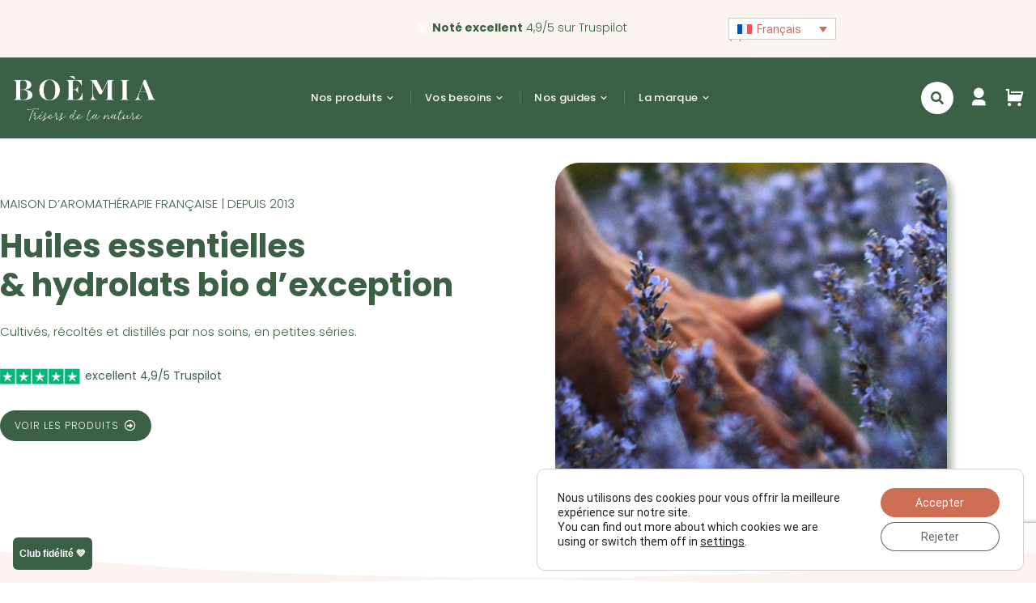

--- FILE ---
content_type: text/html; charset=UTF-8
request_url: https://www.boemia-aroma.com/
body_size: 114578
content:
<!DOCTYPE html>
<!--[if !(IE 6) | !(IE 7) | !(IE 8)  ]><!--><html lang="fr-FR" class="no-js">
<!--<![endif]--><head><meta charset="UTF-8" /><meta name="viewport" content="width=device-width, initial-scale=1, maximum-scale=1, user-scalable=0"/><link rel="profile" href="https://gmpg.org/xfn/11" /><meta name='robots' content='index, follow, max-image-preview:large, max-snippet:-1, max-video-preview:-1' /><link rel="alternate" hreflang="fr" href="https://www.boemia-aroma.com/" /><link rel="alternate" hreflang="en" href="https://www.boemia-aroma.com/en/" /><link rel="alternate" hreflang="x-default" href="https://www.boemia-aroma.com/" /><title>Boèmia | Huiles essentielles bio et hydrolats bio d&#039;exception</title><meta name="description" content="huiles essentielles bio et hydrolats bio d&#039;exception fabriqués en Occitanie. Choisissez une aromathérapie responsable et haut de gamme." /><link rel="canonical" href="https://www.boemia-aroma.com/" /><meta property="og:locale" content="fr_FR" /><meta property="og:type" content="website" /><meta property="og:title" content="Boèmia | Huiles essentielles bio et hydrolats bio d&#039;exception" /><meta property="og:description" content="huiles essentielles bio et hydrolats bio d&#039;exception fabriqués en Occitanie. Choisissez une aromathérapie responsable et haut de gamme." /><meta property="og:url" content="https://www.boemia-aroma.com/" /><meta property="og:site_name" content="Boèmia Aroma" /><meta property="article:modified_time" content="2026-01-23T16:47:55+00:00" /><meta property="og:image" content="https://www.boemia-aroma.com/wp-content/uploads/2025/11/lavande-boemia-1.jpg" /><meta name="twitter:card" content="summary_large_image" /> <script type="application/ld+json" class="yoast-schema-graph">{"@context":"https://schema.org","@graph":[{"@type":"WebPage","@id":"https://www.boemia-aroma.com/","url":"https://www.boemia-aroma.com/","name":"Boèmia | Huiles essentielles bio et hydrolats bio d'exception","isPartOf":{"@id":"https://www.boemia-aroma.com/#website"},"about":{"@id":"https://www.boemia-aroma.com/#organization"},"primaryImageOfPage":{"@id":"https://www.boemia-aroma.com/#primaryimage"},"image":{"@id":"https://www.boemia-aroma.com/#primaryimage"},"thumbnailUrl":"https://www.boemia-aroma.com/wp-content/uploads/2025/11/lavande-boemia-1.jpg","datePublished":"2023-09-15T21:04:52+00:00","dateModified":"2026-01-23T16:47:55+00:00","description":"huiles essentielles bio et hydrolats bio d'exception fabriqués en Occitanie. Choisissez une aromathérapie responsable et haut de gamme.","breadcrumb":{"@id":"https://www.boemia-aroma.com/#breadcrumb"},"inLanguage":"fr-FR","potentialAction":[{"@type":"ReadAction","target":["https://www.boemia-aroma.com/"]}]},{"@type":"ImageObject","inLanguage":"fr-FR","@id":"https://www.boemia-aroma.com/#primaryimage","url":"https://www.boemia-aroma.com/wp-content/uploads/2025/11/lavande-boemia-1.jpg","contentUrl":"https://www.boemia-aroma.com/wp-content/uploads/2025/11/lavande-boemia-1.jpg","width":1200,"height":1200},{"@type":"BreadcrumbList","@id":"https://www.boemia-aroma.com/#breadcrumb","itemListElement":[{"@type":"ListItem","position":1,"name":"Accueil"}]},{"@type":"WebSite","@id":"https://www.boemia-aroma.com/#website","url":"https://www.boemia-aroma.com/","name":"Boèmia Aroma","description":"","publisher":{"@id":"https://www.boemia-aroma.com/#organization"},"alternateName":"Boèmia Aroma","potentialAction":[{"@type":"SearchAction","target":{"@type":"EntryPoint","urlTemplate":"https://www.boemia-aroma.com/?s={search_term_string}"},"query-input":{"@type":"PropertyValueSpecification","valueRequired":true,"valueName":"search_term_string"}}],"inLanguage":"fr-FR"},{"@type":"Organization","@id":"https://www.boemia-aroma.com/#organization","name":"Boèmia Aroma","url":"https://www.boemia-aroma.com/","logo":{"@type":"ImageObject","inLanguage":"fr-FR","@id":"https://www.boemia-aroma.com/#/schema/logo/image/","url":"https://www.boemia-aroma.com/wp-content/uploads/2023/07/logo-boemia-aroma.png","contentUrl":"https://www.boemia-aroma.com/wp-content/uploads/2023/07/logo-boemia-aroma.png","width":300,"height":176,"caption":"Boèmia Aroma"},"image":{"@id":"https://www.boemia-aroma.com/#/schema/logo/image/"}}]}</script> <link rel='dns-prefetch' href='//widget.trustpilot.com' /><link rel='dns-prefetch' href='//fonts.googleapis.com' /><link rel="alternate" type="application/rss+xml" title="Boèmia Aroma &raquo; Flux" href="https://www.boemia-aroma.com/feed/" /><link rel="alternate" type="application/rss+xml" title="Boèmia Aroma &raquo; Flux des commentaires" href="https://www.boemia-aroma.com/comments/feed/" /><link rel="alternate" title="oEmbed (JSON)" type="application/json+oembed" href="https://www.boemia-aroma.com/wp-json/oembed/1.0/embed?url=https%3A%2F%2Fwww.boemia-aroma.com%2F" /><link rel="alternate" title="oEmbed (XML)" type="text/xml+oembed" href="https://www.boemia-aroma.com/wp-json/oembed/1.0/embed?url=https%3A%2F%2Fwww.boemia-aroma.com%2F&#038;format=xml" /><link data-optimized="2" rel="stylesheet" href="https://www.boemia-aroma.com/wp-content/litespeed/css/0f2af38eb8dab688d925fd79ae54188d.css?ver=9fee6" /> <script src="https://www.boemia-aroma.com/wp-includes/js/jquery/jquery.min.js" id="jquery-core-js"></script> <script src="https://www.boemia-aroma.com/wp-includes/js/jquery/jquery-migrate.min.js" id="jquery-migrate-js" defer data-deferred="1"></script> <script id="wpml-cookie-js-extra" src="[data-uri]" defer></script> <script src="https://www.boemia-aroma.com/wp-content/plugins/sitepress-multilingual-cms/res/js/cookies/language-cookie.js" id="wpml-cookie-js" defer data-wp-strategy="defer"></script> <script id="tp-js-js-extra" src="[data-uri]" defer></script> <script src="https://www.boemia-aroma.com/wp-content/plugins/trustpilot-reviews/review/assets/js/headerScript.min.js" id="tp-js-js" defer data-deferred="1"></script> <script src="//widget.trustpilot.com/bootstrap/v5/tp.widget.bootstrap.min.js?ver=1.0&#039;=&#039;async" id="widget-bootstrap-js" defer data-deferred="1"></script> <script id="trustbox-js-extra" src="[data-uri]" defer></script> <script src="https://www.boemia-aroma.com/wp-content/plugins/trustpilot-reviews/review/assets/js/trustBoxScript.min.js" id="trustbox-js" defer data-deferred="1"></script> <script src="https://www.boemia-aroma.com/wp-content/plugins/woocommerce/assets/js/jquery-blockui/jquery.blockUI.min.js" id="wc-jquery-blockui-js" defer data-wp-strategy="defer"></script> <script id="wc-add-to-cart-js-extra" src="[data-uri]" defer></script> <script src="https://www.boemia-aroma.com/wp-content/plugins/woocommerce/assets/js/frontend/add-to-cart.min.js" id="wc-add-to-cart-js" defer data-wp-strategy="defer"></script> <script src="https://www.boemia-aroma.com/wp-content/plugins/woocommerce/assets/js/js-cookie/js.cookie.min.js" id="wc-js-cookie-js" defer data-wp-strategy="defer"></script> <script id="woocommerce-js-extra" src="[data-uri]" defer></script> <script src="https://www.boemia-aroma.com/wp-content/plugins/woocommerce/assets/js/frontend/woocommerce.min.js" id="woocommerce-js" defer data-wp-strategy="defer"></script> <script id="wc-cart-fragments-js-extra" src="[data-uri]" defer></script> <script src="https://www.boemia-aroma.com/wp-content/plugins/woocommerce/assets/js/frontend/cart-fragments.min.js" id="wc-cart-fragments-js" defer data-wp-strategy="defer"></script> <script id="wp-loyalty-rules-main-js-extra" src="[data-uri]" defer></script> <script src="https://www.boemia-aroma.com/wp-content/plugins/wp-loyalty-rules/Assets/Site/Js/wlr-main.min.js" id="wp-loyalty-rules-main-js" defer data-deferred="1"></script> <script src="https://www.boemia-aroma.com/wp-content/plugins/sitepress-multilingual-cms/templates/language-switchers/legacy-dropdown-click/script.min.js" id="wpml-legacy-dropdown-click-0-js" defer data-deferred="1"></script> <script id="wll-loyalty-launcher-react-ui-bundle-js-extra" src="[data-uri]" defer></script> <script src="https://www.boemia-aroma.com/wp-content/plugins/wll-loyalty-launcher/assets/site/js/dist/bundle.js" id="wll-loyalty-launcher-react-ui-bundle-js" defer data-deferred="1"></script> <script src="https://www.boemia-aroma.com/wp-content/plugins/woocommerce/assets/js/photoswipe/photoswipe.min.js" id="wc-photoswipe-js" defer data-wp-strategy="defer"></script> <script src="https://www.boemia-aroma.com/wp-content/plugins/woocommerce/assets/js/photoswipe/photoswipe-ui-default.min.js" id="wc-photoswipe-ui-default-js" defer data-wp-strategy="defer"></script> <script id="dt-above-fold-js-extra" src="[data-uri]" defer></script> <script src="https://www.boemia-aroma.com/wp-content/themes/dt-the7/js/above-the-fold.min.js" id="dt-above-fold-js" defer data-deferred="1"></script> <script src="https://www.boemia-aroma.com/wp-content/themes/dt-the7/js/compatibility/woocommerce/woocommerce.min.js" id="dt-woocommerce-js" defer data-deferred="1"></script> <script id="sib-front-js-js-extra" src="[data-uri]" defer></script> <script src="https://www.boemia-aroma.com/wp-content/plugins/mailin/js/mailin-front.js" id="sib-front-js-js" defer data-deferred="1"></script> <link rel="https://api.w.org/" href="https://www.boemia-aroma.com/wp-json/" /><link rel="alternate" title="JSON" type="application/json" href="https://www.boemia-aroma.com/wp-json/wp/v2/pages/10400" /><link rel="EditURI" type="application/rsd+xml" title="RSD" href="https://www.boemia-aroma.com/xmlrpc.php?rsd" /><meta name="generator" content="WordPress 6.9" /><meta name="generator" content="WooCommerce 10.4.3" /><link rel='shortlink' href='https://www.boemia-aroma.com/' /><meta name="generator" content="WPML ver:4.8.6 stt:1,4;" /> <script src="https://cdn.brevo.com/js/sdk-loader.js" defer data-deferred="1"></script> <script src="[data-uri]" defer></script>  <script src="https://www.googletagmanager.com/gtag/js?id=GT-M38ZGCP7" defer data-deferred="1"></script> <script src="[data-uri]" defer></script> <script type="text/javascript" src="[data-uri]" defer></script> <meta name="ti-site-data" content="eyJyIjoiMToxITc6OCEzMDozMyIsIm8iOiJodHRwczpcL1wvd3d3LmJvZW1pYS1hcm9tYS5jb21cL3dwLWFkbWluXC9hZG1pbi1hamF4LnBocD9hY3Rpb249dGlfb25saW5lX3VzZXJzX2dvb2dsZSZhbXA7cD0lMkYmYW1wO193cG5vbmNlPTI1YmVjZTA1MjEifQ==" /> <script src="[data-uri]" defer></script>  <script>(function(w,d,s,l,i){w[l]=w[l]||[];w[l].push({'gtm.start':
				new Date().getTime(),event:'gtm.js'});var f=d.getElementsByTagName(s)[0],
				j=d.createElement(s),dl=l!='dataLayer'?'&l='+l:'';j.async=true;j.src=
				'https://www.googletagmanager.com/gtm.js?id='+i+dl;f.parentNode.insertBefore(j,f);
				})(window,document,'script','dataLayer','GTM-TDBR8QHS');</script> <meta name="google-site-verification" content="KbVXzhwTdsgisio3nufUVpr9zNecdwBGSkv3k21A_ZQ" />
<noscript><style>.woocommerce-product-gallery{ opacity: 1 !important; }</style></noscript><meta name="generator" content="Elementor 3.34.1; settings: css_print_method-external, google_font-enabled, font_display-swap"> <script type="text/javascript" src="https://cdn.brevo.com/js/sdk-loader.js" defer data-deferred="1"></script> <script type="text/javascript" src="[data-uri]" defer></script><script type="text/javascript" src="https://cdn.by.wonderpush.com/sdk/1.1/wonderpush-loader.min.js" defer data-deferred="1"></script> <script type="text/javascript" src="[data-uri]" defer></script><script type="text/javascript" src="https://cdn.brevo.com/js/sdk-loader.js" defer data-deferred="1"></script><script type="text/javascript" src="[data-uri]" defer></script> <script src="[data-uri]" defer></script><script src="[data-uri]" defer></script><link rel="icon" href="https://www.boemia-aroma.com/wp-content/uploads/2023/08/ARBRE-200x200.png" sizes="32x32" /><link rel="icon" href="https://www.boemia-aroma.com/wp-content/uploads/2023/08/ARBRE-200x200.png" sizes="192x192" /><link rel="apple-touch-icon" href="https://www.boemia-aroma.com/wp-content/uploads/2023/08/ARBRE-200x200.png" /><meta name="msapplication-TileImage" content="https://www.boemia-aroma.com/wp-content/uploads/2023/08/ARBRE.png" /> <script src="https://www.googletagmanager.com/gtag/js?id=AW-408358223" defer data-deferred="1"></script> <script src="[data-uri]" defer></script> </head><body id="the7-body" class="home wp-singular page-template page-template-elementor_header_footer page page-id-10400 wp-custom-logo wp-embed-responsive wp-theme-dt-the7 wp-child-theme-dt-the7-child theme-dt-the7 the7-core-ver-2.7.12 woocommerce-no-js title-off dt-responsive-on right-mobile-menu-close-icon ouside-menu-close-icon mobile-hamburger-close-bg-enable mobile-hamburger-close-bg-hover-enable  fade-medium-mobile-menu-close-icon fade-medium-menu-close-icon srcset-enabled btn-flat custom-btn-color custom-btn-hover-color first-switch-logo-left first-switch-menu-right second-switch-logo-left second-switch-menu-right right-mobile-menu layzr-loading-on popup-message-style the7-ver-14.0.2.1 dt-fa-compatibility elementor-default elementor-template-full-width elementor-clear-template elementor-kit-8 elementor-page elementor-page-10400"> <script src="[data-uri]" defer></script> <div id="page" >
<a class="skip-link screen-reader-text" href="#content">Skip to content</a><header data-elementor-type="header" data-elementor-id="6758" class="elementor elementor-6758 elementor-location-header" data-elementor-post-type="elementor_library"><section class="elementor-section elementor-top-section elementor-element elementor-element-9545801 the7-e-sticky-row-yes the7-e-sticky-effect-yes elementor-section-full_width elementor-section-height-default elementor-section-height-default" data-id="9545801" data-element_type="section" data-settings="{&quot;the7_sticky_row&quot;:&quot;yes&quot;,&quot;the7_sticky_effects&quot;:&quot;yes&quot;,&quot;the7_sticky_effects_offset&quot;:91,&quot;the7_sticky_row_devices&quot;:[&quot;desktop&quot;,&quot;tablet&quot;,&quot;mobile&quot;],&quot;the7_sticky_row_offset&quot;:0,&quot;the7_sticky_effects_devices&quot;:[&quot;desktop&quot;,&quot;tablet&quot;,&quot;mobile&quot;]}"><div class="elementor-container elementor-column-gap-no"><div class="elementor-column elementor-col-100 elementor-top-column elementor-element elementor-element-46b361a9" data-id="46b361a9" data-element_type="column"><div class="elementor-widget-wrap elementor-element-populated"><section class="elementor-section elementor-inner-section elementor-element elementor-element-61a0dc6a elementor-section-height-min-height the7-e-sticky-effect-yes elementor-section-full_width elementor-section-content-middle elementor-section-height-default" data-id="61a0dc6a" data-element_type="section" data-settings="{&quot;the7_sticky_effects&quot;:&quot;yes&quot;,&quot;the7_hide_on_sticky_effect&quot;:&quot;hide&quot;,&quot;background_background&quot;:&quot;classic&quot;,&quot;the7_sticky_effects_devices&quot;:[&quot;desktop&quot;,&quot;tablet&quot;,&quot;mobile&quot;],&quot;the7_sticky_effects_offset&quot;:0}"><div class="elementor-background-overlay"></div><div class="elementor-container elementor-column-gap-no"><div class="elementor-column elementor-col-33 elementor-inner-column elementor-element elementor-element-5bfcb25" data-id="5bfcb25" data-element_type="column" data-settings="{&quot;background_background&quot;:&quot;classic&quot;}"><div class="elementor-widget-wrap"></div></div><div class="elementor-column elementor-col-33 elementor-inner-column elementor-element elementor-element-3118cd9" data-id="3118cd9" data-element_type="column" data-settings="{&quot;background_background&quot;:&quot;classic&quot;}"><div class="elementor-widget-wrap elementor-element-populated"><div class="elementor-element elementor-element-47306ef slider-mobile-layout_2 slider-layout_2 arrows-relative-to-box_area slider-tablet-default slide-h-position-center bullets-small-dot-stroke elementor-widget elementor-widget-the7_content_carousel" data-id="47306ef" data-element_type="widget" data-settings="{&quot;gap_between_posts_mobile&quot;:{&quot;unit&quot;:&quot;px&quot;,&quot;size&quot;:0,&quot;sizes&quot;:[]},&quot;widget_columns&quot;:1,&quot;widget_columns_tablet&quot;:1,&quot;widget_columns_mobile&quot;:1,&quot;gap_between_posts&quot;:{&quot;unit&quot;:&quot;px&quot;,&quot;size&quot;:30,&quot;sizes&quot;:[]},&quot;gap_between_posts_tablet&quot;:{&quot;unit&quot;:&quot;px&quot;,&quot;size&quot;:&quot;&quot;,&quot;sizes&quot;:[]}}" data-widget_type="the7_content_carousel.default"><div class="elementor-widget-container"><div class="disable-arrows-hover-bg owl-carousel text-and-icon-carousel elementor-owl-carousel-call the7-elementor-widget the7_content_carousel-47306ef quick-scale-img" data-scroll-mode="page" data-auto-height="false" data-speed="1000" data-autoplay="true" data-autoplay_speed="4500"><div  class="dt-owl-item-wrap"  ><div class="dt-owl-item-inner "><div   class="dt-owl-item-icon"></div><p  class="dt-owl-item-heading"><b>Livraison offerte</b> à partir de 59 €*</p></div></div><div  class="dt-owl-item-wrap elements-hover"  ><div class="dt-owl-item-inner "><a href="https://www.boemia-aroma.com/boutique/melanges-hydrolats/"  class="dt-owl-item-icon"></a><p  class="dt-owl-item-heading"><a href="https://www.boemia-aroma.com/boutique/melanges-hydrolats/">Nouveauté ! <u>synergies d'hydrolats</u></a></p></div></div><div  class="dt-owl-item-wrap"  ><div class="dt-owl-item-inner "><div   class="dt-owl-item-icon"><i aria-hidden="true" class="open-button the7remix- the7-remix-medal-line"></i></div><p  class="dt-owl-item-heading"><b>Noté excellent</b> 4,9/5 sur Truspilot</p></div></div></div><div class="owl-nav disabled"><div class="owl-prev" role="button" tabindex="0" aria-label="Prev slide"><i class="fas fa-chevron-left"></i></div><div class="owl-next" role="button" tabindex="0" aria-label="Next slide"><i class="fas fa-chevron-right"></i></div></div></div></div></div></div><div class="elementor-column elementor-col-33 elementor-inner-column elementor-element elementor-element-9b8b50b elementor-hidden-tablet elementor-hidden-mobile" data-id="9b8b50b" data-element_type="column" data-settings="{&quot;background_background&quot;:&quot;classic&quot;}"><div class="elementor-widget-wrap elementor-element-populated"><section class="elementor-section elementor-inner-section elementor-element elementor-element-c529b95 elementor-section-content-middle elementor-section-boxed elementor-section-height-default elementor-section-height-default" data-id="c529b95" data-element_type="section"><div class="elementor-container elementor-column-gap-custom"><div class="elementor-column elementor-col-50 elementor-inner-column elementor-element elementor-element-653353d" data-id="653353d" data-element_type="column"><div class="elementor-widget-wrap elementor-element-populated"><div class="elementor-element elementor-element-80c7c41 elementor-widget elementor-widget-shortcode" data-id="80c7c41" data-element_type="widget" data-widget_type="shortcode.default"><div class="elementor-widget-container"><div class="elementor-shortcode"><div class="wcml-dropdown product wcml_currency_switcher"><ul><li class="wcml-cs-active-currency">
<a class="wcml-cs-item-toggle">Euro (&euro;)</a><ul class="wcml-cs-submenu"><li>
<a rel="GBP">Livre sterling (&pound;)</a></li><li>
<a rel="HUF">Forint hongrois (&#070;&#116;)</a></li><li>
<a rel="USD">Dollar américain (&#036;)</a></li><li>
<a rel="AUD">Dollar australien (&#036;)</a></li><li>
<a rel="CAD">Dollar canadien (&#036;)</a></li><li>
<a rel="HKD">Dollar de Hong Kong (&#036;)</a></li><li>
<a rel="SGD">Dollar de Singapour (&#036;)</a></li><li>
<a rel="CHF">Franc suisse (&#067;&#072;&#070;)</a></li><li>
<a rel="CNY">Yuan chinois (&yen;)</a></li><li>
<a rel="DKK">Couronne danoise (kr.)</a></li><li>
<a rel="HRK">Kuna croate (kn)</a></li><li>
<a rel="ISK">Couronne islandaise (kr.)</a></li><li>
<a rel="JPY">Yen japonais (&yen;)</a></li><li>
<a rel="KRW">Won sud coréen (&#8361;)</a></li><li>
<a rel="MYR">Ringgit malaisien (&#082;&#077;)</a></li><li>
<a rel="NOK">Couronne norvégienne (&#107;&#114;)</a></li><li>
<a rel="NZD">Dollar néo zélandais (&#036;)</a></li><li>
<a rel="RUB">Rouble russe (&#8381;)</a></li><li>
<a rel="SEK">Couronne suédoise (&#107;&#114;)</a></li></ul></li></ul></div></div></div></div></div></div><div class="elementor-column elementor-col-50 elementor-inner-column elementor-element elementor-element-55185c2" data-id="55185c2" data-element_type="column"><div class="elementor-widget-wrap elementor-element-populated"><div class="elementor-element elementor-element-2fdc6dc elementor-widget elementor-widget-wpml-language-switcher" data-id="2fdc6dc" data-element_type="widget" data-widget_type="wpml-language-switcher.default"><div class="elementor-widget-container"><div class="wpml-elementor-ls"><div class="wpml-ls-statics-shortcode_actions wpml-ls wpml-ls-legacy-dropdown-click js-wpml-ls-legacy-dropdown-click"><ul role="menu"><li class="wpml-ls-slot-shortcode_actions wpml-ls-item wpml-ls-item-fr wpml-ls-current-language wpml-ls-first-item wpml-ls-item-legacy-dropdown-click" role="none"><a href="#" class="js-wpml-ls-item-toggle wpml-ls-item-toggle" role="menuitem" title="Passer à Français">
<img data-lazyloaded="1" src="[data-uri]" class="wpml-ls-flag" data-src="https://www.boemia-aroma.com/wp-content/plugins/sitepress-multilingual-cms/res/flags/fr.svg"
alt=""
width=18
height=12
/><span class="wpml-ls-native" role="menuitem">Français</span></a><ul class="js-wpml-ls-sub-menu wpml-ls-sub-menu" role="menu"><li class="wpml-ls-slot-shortcode_actions wpml-ls-item wpml-ls-item-en wpml-ls-last-item" role="none">
<a href="https://www.boemia-aroma.com/en/" class="wpml-ls-link" role="menuitem" aria-label="Passer à Anglais" title="Passer à Anglais">
<img data-lazyloaded="1" src="[data-uri]" class="wpml-ls-flag" data-src="https://www.boemia-aroma.com/wp-content/plugins/sitepress-multilingual-cms/res/flags/en.svg"
alt=""
width=18
height=12
/><span class="wpml-ls-display">Anglais</span></a></li></ul></li></ul></div></div></div></div></div></div></div></section></div></div></div></section><section class="elementor-section elementor-inner-section elementor-element elementor-element-594b81bf elementor-section-height-min-height elementor-section-boxed elementor-section-height-default" data-id="594b81bf" data-element_type="section" data-settings="{&quot;background_background&quot;:&quot;classic&quot;,&quot;the7_hide_on_sticky_effect&quot;:&quot;hide&quot;}"><div class="elementor-container elementor-column-gap-default"><div class="elementor-column elementor-col-33 elementor-inner-column elementor-element elementor-element-6dddd52e" data-id="6dddd52e" data-element_type="column"><div class="elementor-widget-wrap elementor-element-populated"><div class="elementor-element elementor-element-ae9122c elementor-widget__width-auto the7-img-sticky-size-effect-yes elementor-widget elementor-widget-image" data-id="ae9122c" data-element_type="widget" data-widget_type="image.default"><div class="elementor-widget-container">
<a href="https://www.boemia-aroma.com">
<img fetchpriority="high" width="2560" height="823" src="https://www.boemia-aroma.com/wp-content/uploads/2023/08/Logo_BOEMIA_Tresordelanature_blanc-e1764260288506.png" class="attachment-full size-full wp-image-8933" alt="huiles essentielles" />								</a></div></div></div></div><div class="elementor-column elementor-col-33 elementor-inner-column elementor-element elementor-element-4b659464" data-id="4b659464" data-element_type="column"><div class="elementor-widget-wrap elementor-element-populated"><div class="elementor-element elementor-element-b6cc7ff mob-menu-popup items-decoration-yes decoration-align%s-center decoration-downwards toggle-align-mobile-left widget-divider-yes sub-menu-position-center parent-item-clickable-yes decoration-position-bottom decoration-align-height dt-sub-menu_align-left sub-icon_position-right sub-icon_align-with_text toggle-align-center elementor-widget elementor-widget-the7_horizontal-menu" data-id="b6cc7ff" data-element_type="widget" data-settings="{&quot;dropdown_type&quot;:&quot;popup&quot;,&quot;parent_is_clickable&quot;:&quot;yes&quot;,&quot;dropdown&quot;:&quot;tablet&quot;}" data-widget_type="the7_horizontal-menu.default"><div class="elementor-widget-container"><div class="horizontal-menu-wrap">
<a class="horizontal-menu-toggle hidden-on-load" role="button" tabindex="0" aria-label="Menu Toggle" aria-expanded="false" href="#elementor-action%3Aaction%3Dpopup%3Aopen%26settings%3DeyJpZCI6NzgwOCwidG9nZ2xlIjpmYWxzZX0%3D"><span class="right menu-toggle-icons" aria-hidden="true" role="presentation"><i class="open-button the7remix- the7-remix-menu-2-line" aria-hidden="true"></i><i class="icon-active the7remix- the7-remix-close-line" aria-hidden="true"></i></span></a><nav class="dt-nav-menu-horizontal--main dt-nav-menu-horizontal__container justify-content-center widget-divider-yes first-item-border-hide last-item-border-hide"><ul class="dt-nav-menu-horizontal d-flex flex-row justify-content-center"><li class="item-divider" aria-hidden="true"></li><li class="menu-item menu-item-type-custom menu-item-object-custom menu-item-21748 first has-children depth-0 the7-e-mega-menu"><a href='#' data-level='1' aria-haspopup='true' aria-expanded='false'><span class="item-content"><span class="menu-item-text  "><span class="menu-text">Nos produits</span></span><span class="submenu-indicator" ><i aria-hidden="true" class="desktop-menu-icon the7remix- the7-remix-arrow-down-s-line"></i><span class="submenu-mob-indicator" ></span></span></span></a><ul class="the7-e-sub-nav  the7-e-mega-menu-sub-nav" role="group" ><li><div data-elementor-type="the7-mega-menu" data-elementor-id="21234" class="elementor elementor-21234 the7-e-mega-menu-content the7-e-mega-menu-width-auto" data-elementor-post-type="elementor_library"><div class="elementor-section-wrap"><section class="elementor-section elementor-top-section elementor-element elementor-element-50f3586 elementor-section-full_width elementor-section-height-default elementor-section-height-default" data-id="50f3586" data-element_type="section" data-settings="{&quot;background_background&quot;:&quot;classic&quot;}"><div class="elementor-container elementor-column-gap-default"><div class="elementor-column elementor-col-16 elementor-top-column elementor-element elementor-element-f156ecb" data-id="f156ecb" data-element_type="column"><div class="elementor-widget-wrap elementor-element-populated"><div class="elementor-element elementor-element-77ae162 elementor-widget elementor-widget-heading" data-id="77ae162" data-element_type="widget" data-widget_type="heading.default"><div class="elementor-widget-container"><h2 class="elementor-heading-title elementor-size-default"><a href="https://www.boemia-aroma.com/boutique/huile-essentielle/">Huiles essentielles</a></h2></div></div><div class="elementor-element elementor-element-0b41c55 elementor-widget__width-initial elementor-icon-list--layout-traditional elementor-list-item-link-full_width elementor-widget elementor-widget-icon-list" data-id="0b41c55" data-element_type="widget" data-widget_type="icon-list.default"><div class="elementor-widget-container"><ul class="elementor-icon-list-items"><li class="elementor-icon-list-item">
<a href="https://www.boemia-aroma.com/boutique-boemia/huile-essentielle/tea-tree-bio/"><span class="elementor-icon-list-text">Huile essentielle de teatree</span>
</a></li><li class="elementor-icon-list-item">
<a href="https://www.boemia-aroma.com/boutique-boemia/huile-essentielle/huile-essentielle-de-ravintsara-biologique/"><span class="elementor-icon-list-text">Huile essentielle ravintsara</span>
</a></li><li class="elementor-icon-list-item">
<a href="https://www.boemia-aroma.com/boutique-boemia/huile-essentielle/huile-essentielle-de-lavande-officinale-biologique/"><span class="elementor-icon-list-text">Huile essentielle lavande officinale</span>
</a></li><li class="elementor-icon-list-item">
<a href="https://www.boemia-aroma.com/boutique-boemia/huile-essentielle/helichryse-italienne-bio/"><span class="elementor-icon-list-text">Huile essentielle hélichryse italienne</span>
</a></li><li class="elementor-icon-list-item">
<a href="https://www.boemia-aroma.com/boutique/accessoire-aromatherapie/"><span class="elementor-icon-list-text">Les accessoires </span>
</a></li></ul></div></div><div class="elementor-element elementor-element-cb87922 elementor-icon-list--layout-traditional elementor-list-item-link-full_width elementor-widget elementor-widget-icon-list" data-id="cb87922" data-element_type="widget" data-widget_type="icon-list.default"><div class="elementor-widget-container"><ul class="elementor-icon-list-items"><li class="elementor-icon-list-item">
<a href="https://www.boemia-aroma.com/boutique/huile-essentielle/"><span class="elementor-icon-list-text">Tout voir</span>
</a></li></ul></div></div><div class="elementor-element elementor-element-354557a elementor-widget elementor-widget-spacer" data-id="354557a" data-element_type="widget" data-widget_type="spacer.default"><div class="elementor-widget-container"><div class="elementor-spacer"><div class="elementor-spacer-inner"></div></div></div></div><div class="elementor-element elementor-element-539520a elementor-widget elementor-widget-heading" data-id="539520a" data-element_type="widget" data-widget_type="heading.default"><div class="elementor-widget-container"><h2 class="elementor-heading-title elementor-size-default"><a href="https://www.boemia-aroma.com/boutique/melanges-hydrolats/">Mélanges d'hydrolats</a></h2></div></div><div class="elementor-element elementor-element-d9c7afc elementor-widget__width-initial elementor-icon-list--layout-traditional elementor-list-item-link-full_width elementor-widget elementor-widget-icon-list" data-id="d9c7afc" data-element_type="widget" data-widget_type="icon-list.default"><div class="elementor-widget-container"><ul class="elementor-icon-list-items"><li class="elementor-icon-list-item">
<a href="https://www.boemia-aroma.com/boutique-boemia/promotions/hivernea/"><span class="elementor-icon-list-text">Hivernéa</span>
</a></li><li class="elementor-icon-list-item">
<a href="https://www.boemia-aroma.com/boutique-boemia/promotions/digestea/"><span class="elementor-icon-list-text">Digestéa</span>
</a></li><li class="elementor-icon-list-item">
<a href="https://www.boemia-aroma.com/boutique-boemia/promotions/mouvea/"><span class="elementor-icon-list-text">Mouvéa</span>
</a></li></ul></div></div><div class="elementor-element elementor-element-e588c5e elementor-icon-list--layout-traditional elementor-list-item-link-full_width elementor-widget elementor-widget-icon-list" data-id="e588c5e" data-element_type="widget" data-widget_type="icon-list.default"><div class="elementor-widget-container"><ul class="elementor-icon-list-items"><li class="elementor-icon-list-item">
<a href="https://www.boemia-aroma.com/boutique/melanges-hydrolats/"><span class="elementor-icon-list-text">Tout voir</span>
</a></li></ul></div></div></div></div><div class="elementor-column elementor-col-16 elementor-top-column elementor-element elementor-element-818c369" data-id="818c369" data-element_type="column"><div class="elementor-widget-wrap elementor-element-populated"><div class="elementor-element elementor-element-1ea06f7 elementor-widget elementor-widget-heading" data-id="1ea06f7" data-element_type="widget" data-widget_type="heading.default"><div class="elementor-widget-container"><h2 class="elementor-heading-title elementor-size-default"><a href="https://www.boemia-aroma.com/boutique/eaux-florales-hydrolats/">Hydrolats &amp; eaux florales</a></h2></div></div><div class="elementor-element elementor-element-943eea1 elementor-widget__width-initial elementor-icon-list--layout-traditional elementor-list-item-link-full_width elementor-widget elementor-widget-icon-list" data-id="943eea1" data-element_type="widget" data-widget_type="icon-list.default"><div class="elementor-widget-container"><ul class="elementor-icon-list-items"><li class="elementor-icon-list-item">
<a href="https://www.boemia-aroma.com/boutique-boemia/eaux-florales-hydrolats/fleur-doranger-biologique/"><span class="elementor-icon-list-text">Eau florale de fleur d'oranger</span>
</a></li><li class="elementor-icon-list-item">
<a href="https://www.boemia-aroma.com/boutique-boemia/eaux-florales-hydrolats/rose-de-damas-biologique/"><span class="elementor-icon-list-text">Eau florale de rose de Damas</span>
</a></li><li class="elementor-icon-list-item">
<a href="https://www.boemia-aroma.com/boutique-boemia/eaux-florales-hydrolats/camomille-romaine-biologique/"><span class="elementor-icon-list-text">Hydrolat de camomille </span>
</a></li><li class="elementor-icon-list-item">
<a href="https://www.boemia-aroma.com/boutique-boemia/eaux-florales-hydrolats/laurier-noble-biologique/"><span class="elementor-icon-list-text">Hydrolat de laurier noble</span>
</a></li><li class="elementor-icon-list-item">
<a href="https://www.boemia-aroma.com/boutique-boemia/eaux-florales-hydrolats/lavande-officinale-biologique/"><span class="elementor-icon-list-text">Hydrolat de lavande officinale</span>
</a></li></ul></div></div><div class="elementor-element elementor-element-2f17e54 elementor-icon-list--layout-traditional elementor-list-item-link-full_width elementor-widget elementor-widget-icon-list" data-id="2f17e54" data-element_type="widget" data-widget_type="icon-list.default"><div class="elementor-widget-container"><ul class="elementor-icon-list-items"><li class="elementor-icon-list-item">
<a href="https://www.boemia-aroma.com/boutique/eaux-florales-hydrolats/"><span class="elementor-icon-list-text">Tout voir</span>
</a></li></ul></div></div><div class="elementor-element elementor-element-bc83e03 elementor-widget elementor-widget-spacer" data-id="bc83e03" data-element_type="widget" data-widget_type="spacer.default"><div class="elementor-widget-container"><div class="elementor-spacer"><div class="elementor-spacer-inner"></div></div></div></div><div class="elementor-element elementor-element-4078ec4 elementor-widget elementor-widget-heading" data-id="4078ec4" data-element_type="widget" data-widget_type="heading.default"><div class="elementor-widget-container"><h2 class="elementor-heading-title elementor-size-default">Coffrets d'aromathérapie</h2></div></div><div class="elementor-element elementor-element-f78620c elementor-widget__width-initial elementor-icon-list--layout-traditional elementor-list-item-link-full_width elementor-widget elementor-widget-icon-list" data-id="f78620c" data-element_type="widget" data-widget_type="icon-list.default"><div class="elementor-widget-container"><ul class="elementor-icon-list-items"><li class="elementor-icon-list-item">
<a href="https://www.boemia-aroma.com/boutique-boemia/coffret-boemia/le-coffret-special-massage-sportif/"><span class="elementor-icon-list-text">Coffret du sportif</span>
</a></li><li class="elementor-icon-list-item">
<a href="https://www.boemia-aroma.com/boutique-boemia/coffret-boemia/le-coffret-special-hydrolats/"><span class="elementor-icon-list-text">Coffret rituel aux hydrolats</span>
</a></li><li class="elementor-icon-list-item">
<a href="https://www.boemia-aroma.com/boutique-boemia/coffret-boemia/le-coffret-special-massage-et-detente/"><span class="elementor-icon-list-text">Coffret massage &amp; bien-être</span>
</a></li></ul></div></div><div class="elementor-element elementor-element-84192ca elementor-icon-list--layout-traditional elementor-list-item-link-full_width elementor-widget elementor-widget-icon-list" data-id="84192ca" data-element_type="widget" data-widget_type="icon-list.default"><div class="elementor-widget-container"><ul class="elementor-icon-list-items"><li class="elementor-icon-list-item">
<a href="https://www.boemia-aroma.com/boutique/coffret-boemia/"><span class="elementor-icon-list-text">Tout voir</span>
</a></li></ul></div></div></div></div><div class="elementor-column elementor-col-16 elementor-top-column elementor-element elementor-element-8ca6dbe" data-id="8ca6dbe" data-element_type="column"><div class="elementor-widget-wrap elementor-element-populated"><div class="elementor-element elementor-element-daad0c0 elementor-widget elementor-widget-heading" data-id="daad0c0" data-element_type="widget" data-widget_type="heading.default"><div class="elementor-widget-container"><h2 class="elementor-heading-title elementor-size-default"><a href="https://www.boemia-aroma.com/boutique/huiles-vegetales/">Huiles végétales </a></h2></div></div><div class="elementor-element elementor-element-ada853f elementor-icon-list--layout-traditional elementor-list-item-link-full_width elementor-widget elementor-widget-icon-list" data-id="ada853f" data-element_type="widget" data-widget_type="icon-list.default"><div class="elementor-widget-container"><ul class="elementor-icon-list-items"><li class="elementor-icon-list-item">
<a href="https://www.boemia-aroma.com/boutique-boemia/huiles-vegetales/huile-vegetale-argan/"><span class="elementor-icon-list-text">Huile végétale d'Argan</span>
</a></li><li class="elementor-icon-list-item">
<a href="https://www.boemia-aroma.com/boutique-boemia/huiles-vegetales/huile-vegetale-amande-douce/"><span class="elementor-icon-list-text">Huile végétale Amande douce</span>
</a></li><li class="elementor-icon-list-item">
<a href="https://www.boemia-aroma.com/boutique-boemia/huiles-vegetales/calendula-bio/"><span class="elementor-icon-list-text">Macérât de calendula</span>
</a></li></ul></div></div><div class="elementor-element elementor-element-812e2be elementor-icon-list--layout-traditional elementor-list-item-link-full_width elementor-widget elementor-widget-icon-list" data-id="812e2be" data-element_type="widget" data-widget_type="icon-list.default"><div class="elementor-widget-container"><ul class="elementor-icon-list-items"><li class="elementor-icon-list-item">
<a href="https://www.boemia-aroma.com/boutique/huiles-vegetales/"><span class="elementor-icon-list-text">Tout voir</span>
</a></li></ul></div></div><div class="elementor-element elementor-element-cd614b2 elementor-widget elementor-widget-spacer" data-id="cd614b2" data-element_type="widget" data-widget_type="spacer.default"><div class="elementor-widget-container"><div class="elementor-spacer"><div class="elementor-spacer-inner"></div></div></div></div><div class="elementor-element elementor-element-5fe471a elementor-widget elementor-widget-heading" data-id="5fe471a" data-element_type="widget" data-widget_type="heading.default"><div class="elementor-widget-container"><h2 class="elementor-heading-title elementor-size-default"><a href="https://www.boemia-aroma.com/boutique/infusion/">Tisanes &amp; infusions</a></h2></div></div><div class="elementor-element elementor-element-6b0dc76 elementor-widget__width-initial elementor-icon-list--layout-traditional elementor-list-item-link-full_width elementor-widget elementor-widget-icon-list" data-id="6b0dc76" data-element_type="widget" data-widget_type="icon-list.default"><div class="elementor-widget-container"><ul class="elementor-icon-list-items"><li class="elementor-icon-list-item">
<a href="https://www.boemia-aroma.com/boutique-boemia/infusion/tonus-bio/"><span class="elementor-icon-list-text">Infusion tonus</span>
</a></li><li class="elementor-icon-list-item">
<a href="https://www.boemia-aroma.com/boutique-boemia/infusion/detente-infusion-biologique/"><span class="elementor-icon-list-text">Infusion détente</span>
</a></li><li class="elementor-icon-list-item">
<a href="https://www.boemia-aroma.com/boutique-boemia/infusion/infusion-thym/"><span class="elementor-icon-list-text">Infusion thym doux</span>
</a></li></ul></div></div><div class="elementor-element elementor-element-be30b6a elementor-icon-list--layout-traditional elementor-list-item-link-full_width elementor-widget elementor-widget-icon-list" data-id="be30b6a" data-element_type="widget" data-widget_type="icon-list.default"><div class="elementor-widget-container"><ul class="elementor-icon-list-items"><li class="elementor-icon-list-item">
<a href="https://www.boemia-aroma.com/boutique/infusion/"><span class="elementor-icon-list-text">Tout voir</span>
</a></li></ul></div></div></div></div><div class="elementor-column elementor-col-16 elementor-top-column elementor-element elementor-element-da44b13" data-id="da44b13" data-element_type="column"><div class="elementor-widget-wrap elementor-element-populated"><div class="elementor-element elementor-element-6b62e9e elementor-widget elementor-widget-image" data-id="6b62e9e" data-element_type="widget" data-widget_type="image.default"><div class="elementor-widget-container"><figure class="wp-caption">
<a href="https://www.boemia-aroma.com/boutique/nouveautes/">
<img data-lazyloaded="1" src="[data-uri]" width="200" height="200" data-src="https://www.boemia-aroma.com/wp-content/uploads/elementor/thumbs/respiration-rgkxc5d6af5zajhx2o1ut1ta92usuus2u7rgp35t5c.webp" title="respiration" alt="respiration" loading="lazy" />								</a><figcaption class="widget-image-caption wp-caption-text">LES <BR> NOUVEAUTÉS</figcaption></figure></div></div><div class="elementor-element elementor-element-10fd25e elementor-widget elementor-widget-spacer" data-id="10fd25e" data-element_type="widget" data-widget_type="spacer.default"><div class="elementor-widget-container"><div class="elementor-spacer"><div class="elementor-spacer-inner"></div></div></div></div><div class="elementor-element elementor-element-af705c6 elementor-widget elementor-widget-image" data-id="af705c6" data-element_type="widget" data-widget_type="image.default"><div class="elementor-widget-container"><figure class="wp-caption">
<a href="https://www.boemia-aroma.com/boutique-boemia/huile-essentielle/carte-cadeau/">
<img data-lazyloaded="1" src="[data-uri]" width="200" height="200" data-src="https://www.boemia-aroma.com/wp-content/uploads/elementor/thumbs/carte-cadeau-100-re7t2v5py0li0zp36574l81auyzln8ovi5m3glrlcg.jpg" title="carte-cadeau-100" alt="carte-cadeau-100" loading="lazy" />								</a><figcaption class="widget-image-caption wp-caption-text">CARTES <BR> CADEAUX</figcaption></figure></div></div></div></div><div class="elementor-column elementor-col-16 elementor-top-column elementor-element elementor-element-5a82905" data-id="5a82905" data-element_type="column"><div class="elementor-widget-wrap elementor-element-populated"><div class="elementor-element elementor-element-571e9f7 elementor-widget elementor-widget-image" data-id="571e9f7" data-element_type="widget" data-widget_type="image.default"><div class="elementor-widget-container"><figure class="wp-caption">
<a href="https://www.boemia-aroma.com/boutique/promotions/">
<img data-lazyloaded="1" src="[data-uri]" width="200" height="200" data-src="https://www.boemia-aroma.com/wp-content/uploads/elementor/thumbs/Promotion-du-mois-rf89uqhjsxsomq3jpzed4uy0yv3qr23lgsn5mf3368.jpg" title="Promotion du mois" alt="Promotion du mois" loading="lazy" />								</a><figcaption class="widget-image-caption wp-caption-text">PROMO<br> DU MOIS</figcaption></figure></div></div><div class="elementor-element elementor-element-e2dbc29 elementor-widget elementor-widget-spacer" data-id="e2dbc29" data-element_type="widget" data-widget_type="spacer.default"><div class="elementor-widget-container"><div class="elementor-spacer"><div class="elementor-spacer-inner"></div></div></div></div><div class="elementor-element elementor-element-40ec5c8 elementor-widget elementor-widget-image" data-id="40ec5c8" data-element_type="widget" data-widget_type="image.default"><div class="elementor-widget-container"><figure class="wp-caption">
<a href="https://www.boemia-aroma.com/boutique-boemia/ateliers-aromatherapie/atelier-decouverte-plantes-sauvages-aude/">
<img data-lazyloaded="1" src="[data-uri]" width="200" height="200" data-src="https://www.boemia-aroma.com/wp-content/uploads/elementor/thumbs/yTf4i2muHQZCuWjPoLfZ81eVSs2Y6t8t5vgGk0hh-qxs0gcpah39emzcjx5e0p1ubzxb1mxssedf5k0nr9s.webp" title="yTf4i2muHQZCuWjPoLfZ81eVSs2Y6t8t5vgGk0hh" alt="yTf4i2muHQZCuWjPoLfZ81eVSs2Y6t8t5vgGk0hh" loading="lazy" />								</a><figcaption class="widget-image-caption wp-caption-text">PARTICIPER À NOS JOURNÉE NATURE</figcaption></figure></div></div></div></div><div class="elementor-column elementor-col-16 elementor-top-column elementor-element elementor-element-1c7a19a" data-id="1c7a19a" data-element_type="column"><div class="elementor-widget-wrap elementor-element-populated"><div class="elementor-element elementor-element-5e01b9f elementor-widget elementor-widget-image" data-id="5e01b9f" data-element_type="widget" data-widget_type="image.default"><div class="elementor-widget-container"><figure class="wp-caption">
<a href="https://www.boemia-aroma.com/boutique/livres-aromatherapie/">
<img data-lazyloaded="1" src="[data-uri]" width="200" height="200" data-src="https://www.boemia-aroma.com/wp-content/uploads/elementor/thumbs/livres--rdvmkec6rk43d8f61uurqdsoo2h5l8ideebflqiocw.jpg" title="livre sur les huile essentielle" alt="livre sur les huile essentielle" loading="lazy" />								</a><figcaption class="widget-image-caption wp-caption-text">SÉLECTION<BR> DE LIVRES</figcaption></figure></div></div><div class="elementor-element elementor-element-e52c1d9 elementor-widget elementor-widget-spacer" data-id="e52c1d9" data-element_type="widget" data-widget_type="spacer.default"><div class="elementor-widget-container"><div class="elementor-spacer"><div class="elementor-spacer-inner"></div></div></div></div><div class="elementor-element elementor-element-cc78961 elementor-widget elementor-widget-image" data-id="cc78961" data-element_type="widget" data-widget_type="image.default"><div class="elementor-widget-container"><figure class="wp-caption">
<a href="https://www.google.com/maps/d/u/0/edit?mid=1UBS-gStkuZCm004znFDlBcfrXOJro04&#038;ll=48.507293872718044%2C4.303797950000007&#038;z=5" target="_blank">
<img data-lazyloaded="1" src="[data-uri]" width="200" height="200" data-src="https://www.boemia-aroma.com/wp-content/uploads/elementor/thumbs/ou-nous-trouver-rf8cb72qzmw59llr67ydsjbpkb3b5la6ymw7jvx9lc.jpg" title="ou-nous-trouver" alt="ou-nous-trouver" loading="lazy" />								</a><figcaption class="widget-image-caption wp-caption-text">OÙ NOUS<BR>TROUVER ?</figcaption></figure></div></div></div></div></div></section><section class="elementor-section elementor-top-section elementor-element elementor-element-a3db1d8 elementor-section-boxed elementor-section-height-default elementor-section-height-default" data-id="a3db1d8" data-element_type="section" data-settings="{&quot;background_background&quot;:&quot;classic&quot;}"><div class="elementor-container elementor-column-gap-default"><div class="elementor-column elementor-col-100 elementor-top-column elementor-element elementor-element-09e7993" data-id="09e7993" data-element_type="column"><div class="elementor-widget-wrap elementor-element-populated"><div class="elementor-element elementor-element-29a4a30 elementor-widget elementor-widget-heading" data-id="29a4a30" data-element_type="widget" data-widget_type="heading.default"><div class="elementor-widget-container"><h2 class="elementor-heading-title elementor-size-default">Livraison offerte à partir de 59 € en France métropolitaine</h2></div></div></div></div></div></section></div></div></li></ul></li><li class="item-divider" aria-hidden="true"></li><li class="menu-item menu-item-type-custom menu-item-object-custom menu-item-18488 has-children depth-0 the7-e-mega-menu"><a href='#' data-level='1' aria-haspopup='true' aria-expanded='false'><span class="item-content"><span class="menu-item-text  "><span class="menu-text">Vos besoins</span></span><span class="submenu-indicator" ><i aria-hidden="true" class="desktop-menu-icon the7remix- the7-remix-arrow-down-s-line"></i><span class="submenu-mob-indicator" ></span></span></span></a><ul class="the7-e-sub-nav  the7-e-mega-menu-sub-nav" role="group" ><li><div data-elementor-type="the7-mega-menu" data-elementor-id="21246" class="elementor elementor-21246 the7-e-mega-menu-content the7-e-mega-menu-width-auto" data-elementor-post-type="elementor_library"><div class="elementor-section-wrap"><section class="elementor-section elementor-top-section elementor-element elementor-element-50f3586 elementor-section-full_width elementor-section-height-default elementor-section-height-default" data-id="50f3586" data-element_type="section" data-settings="{&quot;background_background&quot;:&quot;classic&quot;}"><div class="elementor-container elementor-column-gap-default"><div class="elementor-column elementor-col-20 elementor-top-column elementor-element elementor-element-f156ecb" data-id="f156ecb" data-element_type="column"><div class="elementor-widget-wrap elementor-element-populated"><div class="elementor-element elementor-element-2c6e109 elementor-widget elementor-widget-heading" data-id="2c6e109" data-element_type="widget" data-widget_type="heading.default"><div class="elementor-widget-container"><h2 class="elementor-heading-title elementor-size-default"><a href="https://www.boemia-aroma.com/boutique/la-boutique-de-noel/">La boutique de Noël 🎁</a></h2></div></div><div class="elementor-element elementor-element-0b41c55 elementor-widget__width-initial elementor-icon-list--layout-traditional elementor-list-item-link-full_width elementor-widget elementor-widget-icon-list" data-id="0b41c55" data-element_type="widget" data-widget_type="icon-list.default"><div class="elementor-widget-container"><ul class="elementor-icon-list-items"><li class="elementor-icon-list-item">
<a href="https://www.boemia-aroma.com/usage/respiration/"><span class="elementor-icon-list-text">Respiration</span>
</a></li><li class="elementor-icon-list-item">
<a href="https://www.boemia-aroma.com/usage/articulations-muscles-et-sportifs/"><span class="elementor-icon-list-text">Articulations, muscles et sportifs</span>
</a></li><li class="elementor-icon-list-item">
<a href="https://www.boemia-aroma.com/usage/anti-moutisques/"><span class="elementor-icon-list-text">anti-moustiques</span>
</a></li><li class="elementor-icon-list-item">
<a href="https://www.boemia-aroma.com/usage/stress-et-sommeil/"><span class="elementor-icon-list-text">Stress et sommeil</span>
</a></li><li class="elementor-icon-list-item">
<a href="https://www.boemia-aroma.com/usage/digestion/"><span class="elementor-icon-list-text">Digestion</span>
</a></li><li class="elementor-icon-list-item">
<a href="https://www.boemia-aroma.com/usage/immunite-et-defenses-naturelles/"><span class="elementor-icon-list-text">Immunité et défenses naturelles</span>
</a></li><li class="elementor-icon-list-item">
<a href="https://www.boemia-aroma.com/usage/soin-de-la-peau/"><span class="elementor-icon-list-text">Soin de la peau</span>
</a></li><li class="elementor-icon-list-item">
<a href="https://www.boemia-aroma.com/usage/circulatoire/"><span class="elementor-icon-list-text">Circulatoire</span>
</a></li><li class="elementor-icon-list-item">
<a href="https://www.boemia-aroma.com/usage/tonus-et-energie/"><span class="elementor-icon-list-text">Tonus et énergie</span>
</a></li><li class="elementor-icon-list-item">
<a href="https://www.boemia-aroma.com/usage/enfants/"><span class="elementor-icon-list-text">Enfants</span>
</a></li><li class="elementor-icon-list-item">
<a href="https://www.boemia-aroma.com/usage/equilibre-feminin/"><span class="elementor-icon-list-text">Équilibre féminin</span>
</a></li></ul></div></div></div></div><div class="elementor-column elementor-col-20 elementor-top-column elementor-element elementor-element-da44b13" data-id="da44b13" data-element_type="column"><div class="elementor-widget-wrap elementor-element-populated"><div class="elementor-element elementor-element-6b62e9e elementor-widget elementor-widget-image" data-id="6b62e9e" data-element_type="widget" data-widget_type="image.default"><div class="elementor-widget-container"><figure class="wp-caption">
<a href="https://www.boemia-aroma.com/livre-sur-les-huiles-essentielles/">
<img data-lazyloaded="1" src="[data-uri]" width="200" height="200" data-src="https://www.boemia-aroma.com/wp-content/uploads/elementor/thumbs/livres--rdvmkec6rk43d8f61uurqdsoo2h5l8ideebflqiocw.jpg" title="livre sur les huile essentielle" alt="livre sur les huile essentielle" loading="lazy" />								</a><figcaption class="widget-image-caption wp-caption-text">QUEL LIVRE SUR LES <BR>HUILES ESSENTIELLES CHOISIR ?</figcaption></figure></div></div><div class="elementor-element elementor-element-10fd25e elementor-widget elementor-widget-spacer" data-id="10fd25e" data-element_type="widget" data-widget_type="spacer.default"><div class="elementor-widget-container"><div class="elementor-spacer"><div class="elementor-spacer-inner"></div></div></div></div><div class="elementor-element elementor-element-af705c6 elementor-widget elementor-widget-image" data-id="af705c6" data-element_type="widget" data-widget_type="image.default"><div class="elementor-widget-container"><figure class="wp-caption">
<a href="https://www.boemia-aroma.com/huile-essentielle-et-grippe/">
<img data-lazyloaded="1" src="[data-uri]" width="200" height="200" data-src="https://www.boemia-aroma.com/wp-content/uploads/elementor/thumbs/grippe-rd03fg7lhh2wi11dn9azu0dn62lqdchzbomzkfduc0.jpg" title="huile essentielle grippe" alt="huile essentielle grippe" loading="lazy" />								</a><figcaption class="widget-image-caption wp-caption-text">HUILE ESSENTIELLE ET GRIPPE</figcaption></figure></div></div></div></div><div class="elementor-column elementor-col-20 elementor-top-column elementor-element elementor-element-5a82905" data-id="5a82905" data-element_type="column"><div class="elementor-widget-wrap elementor-element-populated"><div class="elementor-element elementor-element-571e9f7 elementor-widget elementor-widget-image" data-id="571e9f7" data-element_type="widget" data-widget_type="image.default"><div class="elementor-widget-container"><figure class="wp-caption">
<a href="https://www.boemia-aroma.com/quelle-tisane-pour-le-rhume/">
<img data-lazyloaded="1" src="[data-uri]" width="200" height="200" data-src="https://www.boemia-aroma.com/wp-content/uploads/elementor/thumbs/tisane-rhume-rd03oulhtty4lndurbkormzl0s9vcdtcm7hsc1g440.jpg" title="quelle tisane pour le rhume" alt="quelle tisane pour le rhume" loading="lazy" />								</a><figcaption class="widget-image-caption wp-caption-text">QUELLE TISANE <BR> POUR LE RHUME ?</figcaption></figure></div></div><div class="elementor-element elementor-element-e2dbc29 elementor-widget elementor-widget-spacer" data-id="e2dbc29" data-element_type="widget" data-widget_type="spacer.default"><div class="elementor-widget-container"><div class="elementor-spacer"><div class="elementor-spacer-inner"></div></div></div></div><div class="elementor-element elementor-element-40ec5c8 elementor-widget elementor-widget-image" data-id="40ec5c8" data-element_type="widget" data-widget_type="image.default"><div class="elementor-widget-container"><figure class="wp-caption">
<a href="https://www.boemia-aroma.com/huile-essentielle-nez-bouche/">
<img data-lazyloaded="1" src="[data-uri]" width="200" height="200" data-src="https://www.boemia-aroma.com/wp-content/uploads/elementor/thumbs/nez-bouche-rd0391x4z2bnhkbvzzred4hpmo4szi3qs0t0zmvaog.jpg" title="huile essentielle nez bouché" alt="huile essentielle nez bouché" loading="lazy" />								</a><figcaption class="widget-image-caption wp-caption-text">STOP AU NEZ BOUCHÉ</figcaption></figure></div></div></div></div><div class="elementor-column elementor-col-20 elementor-top-column elementor-element elementor-element-e20be18" data-id="e20be18" data-element_type="column"><div class="elementor-widget-wrap elementor-element-populated"><div class="elementor-element elementor-element-59b7e5c elementor-widget elementor-widget-image" data-id="59b7e5c" data-element_type="widget" data-widget_type="image.default"><div class="elementor-widget-container"><figure class="wp-caption">
<a href="https://www.boemia-aroma.com/huile-essentielle-et-rhume-guide-complet-et-conseils-pratiques/">
<img data-lazyloaded="1" src="[data-uri]" width="200" height="200" data-src="https://www.boemia-aroma.com/wp-content/uploads/elementor/thumbs/rhume-article-general-rd03ovjc0nzex9chltzbc4r1m658k2x2yc59tbepxs.jpg" title="huile essentielle rhume" alt="huile essentielle rhume" loading="lazy" />								</a><figcaption class="widget-image-caption wp-caption-text">HUILE ESSENTIELLE ET RHUME : GUIDE COMPLET</figcaption></figure></div></div><div class="elementor-element elementor-element-79adef8 elementor-widget elementor-widget-spacer" data-id="79adef8" data-element_type="widget" data-widget_type="spacer.default"><div class="elementor-widget-container"><div class="elementor-spacer"><div class="elementor-spacer-inner"></div></div></div></div><div class="elementor-element elementor-element-0f0e705 elementor-widget elementor-widget-image" data-id="0f0e705" data-element_type="widget" data-widget_type="image.default"><div class="elementor-widget-container"><figure class="wp-caption">
<a href="https://www.boemia-aroma.com/huile-essentielle-de-niaouli-contre-les-infections-hivernales/">
<img data-lazyloaded="1" src="[data-uri]" width="200" height="200" data-src="https://www.boemia-aroma.com/wp-content/uploads/elementor/thumbs/niaouli-rd03ff9ran1m6f2qsqwd9im6koqd5ne8zjzi35f8i8.jpg" title="huile essentielle niaouli" alt="huile essentielle niaouli" loading="lazy" />								</a><figcaption class="widget-image-caption wp-caption-text">HUILE ESSENTIELLE DE NIAOULI : FOCUS DE SAISON</figcaption></figure></div></div></div></div><div class="elementor-column elementor-col-20 elementor-top-column elementor-element elementor-element-1c7a19a" data-id="1c7a19a" data-element_type="column"><div class="elementor-widget-wrap elementor-element-populated"><div class="elementor-element elementor-element-5e01b9f elementor-widget elementor-widget-image" data-id="5e01b9f" data-element_type="widget" data-widget_type="image.default"><div class="elementor-widget-container"><figure class="wp-caption">
<a href="https://www.boemia-aroma.com/huile-essentielle-toux-seche/">
<img data-lazyloaded="1" src="[data-uri]" width="200" height="200" data-src="https://www.boemia-aroma.com/wp-content/uploads/elementor/thumbs/toux-rd03otnnmzwua1f7wt627584feei4opma2uaurhia8.jpg" title="huile essentielle toux sèche" alt="huile essentielle toux sèche" loading="lazy" />								</a><figcaption class="widget-image-caption wp-caption-text">TOUX SÈCHE : GUIDE DES HUILES QUI SOULAGENT</figcaption></figure></div></div><div class="elementor-element elementor-element-e52c1d9 elementor-widget elementor-widget-spacer" data-id="e52c1d9" data-element_type="widget" data-widget_type="spacer.default"><div class="elementor-widget-container"><div class="elementor-spacer"><div class="elementor-spacer-inner"></div></div></div></div><div class="elementor-element elementor-element-cc78961 elementor-widget elementor-widget-image" data-id="cc78961" data-element_type="widget" data-widget_type="image.default"><div class="elementor-widget-container"><figure class="wp-caption">
<a href="https://www.boemia-aroma.com/hydrolat-cheveux-soin-naturel-cuir-chevelu/" target="_blank">
<img data-lazyloaded="1" src="[data-uri]" width="200" height="200" data-src="https://www.boemia-aroma.com/wp-content/uploads/elementor/thumbs/massage-cuir-chevelu-r8y279ejb85dza0t800nonrdcfzhklo1gpzd97cq1c.jpg" title="massage-cuir-chevelu" alt="massage-cuir-chevelu" loading="lazy" />								</a><figcaption class="widget-image-caption wp-caption-text">LES HYDROLATS <BR> POUR LES CHEVEUX</figcaption></figure></div></div></div></div></div></section><section class="elementor-section elementor-top-section elementor-element elementor-element-a3db1d8 elementor-section-boxed elementor-section-height-default elementor-section-height-default" data-id="a3db1d8" data-element_type="section" data-settings="{&quot;background_background&quot;:&quot;classic&quot;}"><div class="elementor-container elementor-column-gap-default"><div class="elementor-column elementor-col-100 elementor-top-column elementor-element elementor-element-09e7993" data-id="09e7993" data-element_type="column"><div class="elementor-widget-wrap elementor-element-populated"><div class="elementor-element elementor-element-29a4a30 elementor-widget elementor-widget-heading" data-id="29a4a30" data-element_type="widget" data-widget_type="heading.default"><div class="elementor-widget-container"><h2 class="elementor-heading-title elementor-size-default">Livraison offerte à partir de 59 € en France métropolitaine</h2></div></div></div></div></div></section></div></div></li></ul></li><li class="item-divider" aria-hidden="true"></li><li class="menu-item menu-item-type-post_type menu-item-object-page menu-item-has-children menu-item-8940 has-children depth-0"><a href='https://www.boemia-aroma.com/le-blog-boemia-aromatherapie-sante-et-bien-etre/' data-level='1' aria-haspopup='true' aria-expanded='false'><span class="item-content"><span class="menu-item-text  "><span class="menu-text">Nos guides</span></span><span class="submenu-indicator" ><i aria-hidden="true" class="desktop-menu-icon the7remix- the7-remix-arrow-down-s-line"></i><span class="submenu-mob-indicator" ></span></span></span></a><ul class="the7-e-sub-nav horizontal-sub-nav"  role="group"><li class="menu-item menu-item-type-post_type menu-item-object-page menu-item-16455 first depth-1"><a href='https://www.boemia-aroma.com/ebooks-gratuits-hydrolats/' data-level='2'><span class="item-content"><span class="menu-item-text  "><span class="menu-text">Nos ebooks gratuits</span></span><span class="submenu-indicator" ><i aria-hidden="true" class="desktop-menu-icon fas fa-caret-right"></i><span class="submenu-mob-indicator" ></span></span></span></a></li><li class="menu-item menu-item-type-post_type menu-item-object-page menu-item-16454 depth-1"><a href='https://www.boemia-aroma.com/le-blog-boemia-aromatherapie-sante-et-bien-etre/' data-level='2'><span class="item-content"><span class="menu-item-text  "><span class="menu-text">Articles et conseils</span></span><span class="submenu-indicator" ><i aria-hidden="true" class="desktop-menu-icon fas fa-caret-right"></i><span class="submenu-mob-indicator" ></span></span></span></a></li><li class="menu-item menu-item-type-custom menu-item-object-custom menu-item-has-children menu-item-10431 has-children depth-1"><a data-level='2' aria-haspopup='true' aria-expanded='false'><span class="item-content"><span class="menu-item-text  "><span class="menu-text">Aide</span></span><span class="submenu-indicator" ><i aria-hidden="true" class="desktop-menu-icon fas fa-caret-right"></i><span class="submenu-mob-indicator" ></span></span></span></a><ul class="the7-e-sub-nav horizontal-sub-nav"  role="group"><li class="menu-item menu-item-type-post_type menu-item-object-page menu-item-8941 first depth-2"><a href='https://www.boemia-aroma.com/contact/' data-level='3'><span class="item-content"><span class="menu-item-text  "><span class="menu-text">Contact</span></span><span class="submenu-indicator" ><i aria-hidden="true" class="desktop-menu-icon fas fa-caret-right"></i><span class="submenu-mob-indicator" ></span></span></span></a></li><li class="menu-item menu-item-type-post_type menu-item-object-page menu-item-21795 depth-2"><a href='https://www.boemia-aroma.com/aide/' data-level='3'><span class="item-content"><span class="menu-item-text  "><span class="menu-text">FAQ</span></span><span class="submenu-indicator" ><i aria-hidden="true" class="desktop-menu-icon fas fa-caret-right"></i><span class="submenu-mob-indicator" ></span></span></span></a></li></ul></li></ul></li><li class="item-divider" aria-hidden="true"></li><li class="menu-item menu-item-type-post_type menu-item-object-page menu-item-has-children menu-item-11610 last has-children depth-0"><a href='https://www.boemia-aroma.com/qui-sommes-nous/' data-level='1' aria-haspopup='true' aria-expanded='false'><span class="item-content"><span class="menu-item-text  "><span class="menu-text">La marque</span></span><span class="submenu-indicator" ><i aria-hidden="true" class="desktop-menu-icon the7remix- the7-remix-arrow-down-s-line"></i><span class="submenu-mob-indicator" ></span></span></span></a><ul class="the7-e-sub-nav horizontal-sub-nav"  role="group"><li class="menu-item menu-item-type-post_type menu-item-object-page menu-item-11825 first depth-1"><a href='https://www.boemia-aroma.com/manifeste/' data-level='2'><span class="item-content"><span class="menu-item-text  "><span class="menu-text">Manifeste</span></span><span class="submenu-indicator" ><i aria-hidden="true" class="desktop-menu-icon fas fa-caret-right"></i><span class="submenu-mob-indicator" ></span></span></span></a></li><li class="menu-item menu-item-type-post_type menu-item-object-page menu-item-9051 depth-1"><a href='https://www.boemia-aroma.com/qui-sommes-nous/' data-level='2'><span class="item-content"><span class="menu-item-text  "><span class="menu-text">À propos</span></span><span class="submenu-indicator" ><i aria-hidden="true" class="desktop-menu-icon fas fa-caret-right"></i><span class="submenu-mob-indicator" ></span></span></span></a></li><li class="menu-item menu-item-type-post_type menu-item-object-page menu-item-9142 depth-1"><a href='https://www.boemia-aroma.com/notre-savoir-faire/' data-level='2'><span class="item-content"><span class="menu-item-text  "><span class="menu-text">Notre savoir-faire</span></span><span class="submenu-indicator" ><i aria-hidden="true" class="desktop-menu-icon fas fa-caret-right"></i><span class="submenu-mob-indicator" ></span></span></span></a></li><li class="menu-item menu-item-type-post_type menu-item-object-product menu-item-21794 depth-1"><a href='https://www.boemia-aroma.com/boutique-boemia/ateliers-aromatherapie/atelier-decouverte-plantes-sauvages-aude/' data-level='2'><span class="item-content"><span class="menu-item-text  "><span class="menu-text">Réserver un atelier</span></span><span class="submenu-indicator" ><i aria-hidden="true" class="desktop-menu-icon fas fa-caret-right"></i><span class="submenu-mob-indicator" ></span></span></span></a></li><li class="menu-item menu-item-type-post_type menu-item-object-page menu-item-21409 depth-1"><a href='https://www.boemia-aroma.com/espace-pro/' data-level='2'><span class="item-content"><span class="menu-item-text  "><span class="menu-text">Devenir partenaire</span></span><span class="submenu-indicator" ><i aria-hidden="true" class="desktop-menu-icon fas fa-caret-right"></i><span class="submenu-mob-indicator" ></span></span></span></a></li></ul></li><li class="item-divider" aria-hidden="true"></li></ul></nav></div></div></div></div></div><div class="elementor-column elementor-col-33 elementor-inner-column elementor-element elementor-element-b55025c" data-id="b55025c" data-element_type="column"><div class="elementor-widget-wrap elementor-element-populated"><div class="elementor-element elementor-element-d6cc1d2 expand-position-left elementor-widget__width-auto elementor-widget elementor-widget-the7-search-expand-widget" data-id="d6cc1d2" data-element_type="widget" data-settings="{&quot;position&quot;:&quot;left&quot;,&quot;box_expand_width&quot;:{&quot;unit&quot;:&quot;px&quot;,&quot;size&quot;:&quot;&quot;,&quot;sizes&quot;:[]},&quot;box_expand_width_tablet&quot;:{&quot;unit&quot;:&quot;px&quot;,&quot;size&quot;:&quot;&quot;,&quot;sizes&quot;:[]},&quot;box_expand_width_mobile&quot;:{&quot;unit&quot;:&quot;px&quot;,&quot;size&quot;:&quot;&quot;,&quot;sizes&quot;:[]}}" data-widget_type="the7-search-expand-widget.default"><div class="elementor-widget-container"><form class="the7-search-form" role="search" action="https://www.boemia-aroma.com" method="get"><div class="the7-search-expand-wrap"><div class="the7-search-expand__container"><input placeholder="Rechercher un produit" class="the7-search-form__input" type="search" name="s" title="Search" value="">
<button class="the7-search-form__submit" type="submit" title="Search" aria-label="Search"><i aria-hidden="true" class="fas fa-arrow-right"></i>							<span class="elementor-screen-only">Search</span></button></div>
<a class="the7-search-form-toggle" href="#">
<i aria-hidden="true" class="fas fa-search"></i><i aria-hidden="true" class="fas fa-times"></i>				</a></div></form></div></div><div class="elementor-element elementor-element-f10ed8e elementor-widget__width-auto elementor-widget elementor-widget-the7-login-widget" data-id="f10ed8e" data-element_type="widget" data-widget_type="the7-login-widget.default"><div class="elementor-widget-container">
<a class="the7-login-wrapper the7-elementor-widget" href="https://www.boemia-aroma.com/mon-compte/"><span class="the7-login-content-wrapper"><span class="elementor-icon"><i aria-hidden="true" class="the7remix- the7-remix-user-3-fill"></i></span></span></a></div></div><div class="dt-empty-cart elementor-element elementor-element-069cd69 elementor-widget__width-auto dt-menu-cart--items-indicator-bubble elementor-widget elementor-widget-the7-woocommerce-menu-cart" data-id="069cd69" data-element_type="widget" data-settings="{&quot;popup_action_adding_product&quot;:&quot;yes&quot;}" data-widget_type="the7-woocommerce-menu-cart.default"><div class="elementor-widget-container"><div class="dt-menu-cart__toggle has-popup">
<a class="dt-menu-cart__toggle_button" href="#elementor-action%3Aaction%3Dpopup%3Aopen%26settings%3DeyJpZCI6NzgwNCwidG9nZ2xlIjpmYWxzZX0%3D" aria-expanded="false" aria-label="Open cart">
<span class="dt-button-icon" data-counter="0">
<span class="elementor-icon">
<i class="the7remix- the7-remix-shopping-cart-fill"></i>						</span>
</span>
<span class="dt-cart-content">
<span class="dt-cart-title">Panier </span>
<span class="dt-cart-subtotal" data-product-count="0"><span class="woocommerce-Price-amount amount"><bdi>0,00<span class="woocommerce-Price-currencySymbol">&euro;</span></bdi></span></span>				</span>
</a></div></div></div></div></div></div></section></div></div></div></section></header><div id="main" class="sidebar-none sidebar-divider-vertical"><div class="main-gradient"></div><div class="wf-wrap"><div class="wf-container-main"><div id="content" class="content" role="main"><div data-elementor-type="wp-page" data-elementor-id="10400" class="elementor elementor-10400" data-elementor-post-type="page"><section class="elementor-section elementor-top-section elementor-element elementor-element-f3155d4 elementor-section-boxed elementor-section-height-default elementor-section-height-default" data-id="f3155d4" data-element_type="section" data-settings="{&quot;motion_fx_motion_fx_scrolling&quot;:&quot;yes&quot;,&quot;motion_fx_translateY_effect&quot;:&quot;yes&quot;,&quot;motion_fx_translateY_speed&quot;:{&quot;unit&quot;:&quot;px&quot;,&quot;size&quot;:0,&quot;sizes&quot;:[]},&quot;shape_divider_bottom&quot;:&quot;curve&quot;,&quot;shape_divider_bottom_negative&quot;:&quot;yes&quot;,&quot;motion_fx_translateY_affectedRange&quot;:{&quot;unit&quot;:&quot;%&quot;,&quot;size&quot;:&quot;&quot;,&quot;sizes&quot;:{&quot;start&quot;:0,&quot;end&quot;:100}},&quot;motion_fx_devices&quot;:[&quot;desktop&quot;,&quot;tablet&quot;,&quot;mobile&quot;]}"><div class="elementor-shape elementor-shape-bottom" aria-hidden="true" data-negative="true">
<svg xmlns="http://www.w3.org/2000/svg" viewBox="0 0 1000 100" preserveAspectRatio="none">
<path class="elementor-shape-fill" d="M500,97C126.7,96.3,0.8,19.8,0,0v100l1000,0V1C1000,19.4,873.3,97.8,500,97z"/>
</svg></div><div class="elementor-container elementor-column-gap-default"><div class="elementor-column elementor-col-50 elementor-top-column elementor-element elementor-element-9142a00" data-id="9142a00" data-element_type="column" data-settings="{&quot;motion_fx_motion_fx_mouse&quot;:&quot;yes&quot;,&quot;animation_tablet&quot;:&quot;fadeIn&quot;,&quot;background_background&quot;:&quot;classic&quot;}"><div class="elementor-widget-wrap elementor-element-populated"><div class="elementor-element elementor-element-0d3affe elementor-widget__width-initial elementor-widget elementor-widget-text-editor" data-id="0d3affe" data-element_type="widget" data-widget_type="text-editor.default"><div class="elementor-widget-container"><p>Maison d’aromathérapie française | Depuis 2013</p></div></div><div class="elementor-element elementor-element-c628e47 elementor-widget elementor-widget-spacer" data-id="c628e47" data-element_type="widget" data-widget_type="spacer.default"><div class="elementor-widget-container"><div class="elementor-spacer"><div class="elementor-spacer-inner"></div></div></div></div><div class="elementor-element elementor-element-962e00c animated-slow elementor-widget-mobile__width-inherit elementor-widget elementor-widget-heading" data-id="962e00c" data-element_type="widget" data-settings="{&quot;_animation_mobile&quot;:&quot;pulse&quot;,&quot;_animation&quot;:&quot;none&quot;}" data-widget_type="heading.default"><div class="elementor-widget-container"><h1 class="elementor-heading-title elementor-size-default">Huiles essentielles
<br>&amp; hydrolats bio d’exception</h1></div></div><div class="elementor-element elementor-element-24ad820 elementor-widget elementor-widget-spacer" data-id="24ad820" data-element_type="widget" data-widget_type="spacer.default"><div class="elementor-widget-container"><div class="elementor-spacer"><div class="elementor-spacer-inner"></div></div></div></div><div class="elementor-element elementor-element-a0cc35e elementor-widget__width-initial elementor-widget elementor-widget-text-editor" data-id="a0cc35e" data-element_type="widget" data-widget_type="text-editor.default"><div class="elementor-widget-container"><p>Cultivés, récoltés et distillés par nos soins, en petites séries.</p></div></div><div class="elementor-element elementor-element-3284463 elementor-widget elementor-widget-spacer" data-id="3284463" data-element_type="widget" data-widget_type="spacer.default"><div class="elementor-widget-container"><div class="elementor-spacer"><div class="elementor-spacer-inner"></div></div></div></div><div class="elementor-element elementor-element-e1d917f elementor-widget__width-auto content-align-left the7-hover-visibility-disabled transform-overlay-yes exceeding-frame-yes elementor-widget elementor-widget-the7-image-widget" data-id="e1d917f" data-element_type="widget" data-settings="{&quot;hover_visibility&quot;:&quot;disabled&quot;}" data-widget_type="the7-image-widget.default"><div class="elementor-widget-container"><div class="the7-image-container"><div class="the7-image-wrapper the7-elementor-widget the7-transform-container"><div class="post-thumbnail-rollover layzr-bg img-css-resize-wrapper"><img decoding="async" width="471" height="106" src="data:image/svg+xml,%3Csvg%20xmlns%3D&#039;http%3A%2F%2Fwww.w3.org%2F2000%2Fsvg&#039;%20viewBox%3D&#039;0%200%20471%20106&#039;%2F%3E" class="attachment-full size-full preload-me aspect lazy lazy-load" alt="avis boemia" style="--ratio: 471 / 106;" data-src="https://www.boemia-aroma.com/wp-content/uploads/2025/11/trustpilot-e1764248626100.png.webp" loading="eager" /></div></div></div></div></div><div class="elementor-element elementor-element-634e64d elementor-widget__width-auto elementor-widget elementor-widget-text-editor" data-id="634e64d" data-element_type="widget" data-widget_type="text-editor.default"><div class="elementor-widget-container"><p>excellent 4,9/5 Truspilot</p></div></div><div class="elementor-element elementor-element-8cac3f3 elementor-widget elementor-widget-spacer" data-id="8cac3f3" data-element_type="widget" data-widget_type="spacer.default"><div class="elementor-widget-container"><div class="elementor-spacer"><div class="elementor-spacer-inner"></div></div></div></div><div class="elementor-element elementor-element-9f17bce elementor-align-left anchor-link elementor-tablet-align-left elementor-widget__width-auto elementor-widget-tablet__width-inherit elementor-mobile-align-left elementor-widget elementor-widget-the7_button_widget" data-id="9f17bce" data-element_type="widget" data-settings="{&quot;_animation&quot;:&quot;none&quot;,&quot;_animation_delay&quot;:1500}" data-widget_type="the7_button_widget.default"><div class="elementor-widget-container"><div class="elementor-button-wrapper"><a href="https://www.boemia-aroma.com/boutique-boemia/" class="box-button elementor-button elementor-size-sm">Voir les produits<i aria-hidden="true" class="elementor-button-icon far fa-arrow-alt-circle-right"></i></a></div></div></div></div></div><div class="elementor-column elementor-col-50 elementor-top-column elementor-element elementor-element-81d17c7" data-id="81d17c7" data-element_type="column" data-settings="{&quot;motion_fx_motion_fx_mouse&quot;:&quot;yes&quot;,&quot;animation_tablet&quot;:&quot;fadeIn&quot;,&quot;background_background&quot;:&quot;classic&quot;}"><div class="elementor-widget-wrap elementor-element-populated"><div class="elementor-element elementor-element-a18c5fc elementor-widget elementor-widget-image" data-id="a18c5fc" data-element_type="widget" data-widget_type="image.default"><div class="elementor-widget-container">
<img decoding="async" width="768" height="768" src="https://www.boemia-aroma.com/wp-content/uploads/2025/11/lavande-boemia-1.jpg.webp" class="attachment-medium_large size-medium_large wp-image-21412" alt="" /></div></div></div></div></div></section><section class="elementor-section elementor-top-section elementor-element elementor-element-95d4f24 elementor-section-content-middle elementor-section-boxed elementor-section-height-default elementor-section-height-default" data-id="95d4f24" data-element_type="section" data-settings="{&quot;background_background&quot;:&quot;classic&quot;,&quot;shape_divider_top&quot;:&quot;curve&quot;,&quot;shape_divider_top_negative&quot;:&quot;yes&quot;}"><div class="elementor-shape elementor-shape-top" aria-hidden="true" data-negative="true">
<svg xmlns="http://www.w3.org/2000/svg" viewBox="0 0 1000 100" preserveAspectRatio="none">
<path class="elementor-shape-fill" d="M500,97C126.7,96.3,0.8,19.8,0,0v100l1000,0V1C1000,19.4,873.3,97.8,500,97z"/>
</svg></div><div class="elementor-container elementor-column-gap-default"><div class="elementor-column elementor-col-100 elementor-top-column elementor-element elementor-element-0b387eb" data-id="0b387eb" data-element_type="column"><div class="elementor-widget-wrap elementor-element-populated"><div class="elementor-element elementor-element-4bfbcfa animated-slow elementor-widget__width-initial elementor-invisible elementor-widget elementor-widget-heading" data-id="4bfbcfa" data-element_type="widget" data-settings="{&quot;_animation&quot;:&quot;fadeInUp&quot;}" data-widget_type="heading.default"><div class="elementor-widget-container"><h2 class="elementor-heading-title elementor-size-default">Vos trésors préférés</h2></div></div><div class="elementor-element elementor-element-36e0689 animated-slow elementor-widget__width-initial elementor-invisible elementor-widget elementor-widget-heading" data-id="36e0689" data-element_type="widget" data-settings="{&quot;_animation&quot;:&quot;fadeInUp&quot;}" data-widget_type="heading.default"><div class="elementor-widget-container"><h2 class="elementor-heading-title elementor-size-default">Des produits authentiques, naturels et pleins de sens.</h2></div></div><div class="elementor-element elementor-element-220cb0c elementor-widget elementor-widget-spacer" data-id="220cb0c" data-element_type="widget" data-widget_type="spacer.default"><div class="elementor-widget-container"><div class="elementor-spacer"><div class="elementor-spacer-inner"></div></div></div></div><div class="elementor-element elementor-element-2341ad9 elementor-align-center elementor-widget__width-auto anchor-link elementor-widget elementor-widget-the7_button_widget" data-id="2341ad9" data-element_type="widget" data-settings="{&quot;_animation&quot;:&quot;none&quot;,&quot;_animation_delay&quot;:1500}" data-widget_type="the7_button_widget.default"><div class="elementor-widget-container"><div class="elementor-button-wrapper"><a href="https://www.boemia-aroma.com/boutique/la-boutique-de-noel/" class="box-button elementor-button elementor-size-sm">Voir tous les produits<i aria-hidden="true" class="elementor-button-icon fas fa-arrow-alt-circle-right"></i></a></div></div></div><div class="elementor-element elementor-element-167a819 elementor-widget elementor-widget-spacer" data-id="167a819" data-element_type="widget" data-widget_type="spacer.default"><div class="elementor-widget-container"><div class="elementor-spacer"><div class="elementor-spacer-inner"></div></div></div></div><div class="elementor-element elementor-element-f3b9a18 elementor-widget elementor-widget-spacer" data-id="f3b9a18" data-element_type="widget" data-widget_type="spacer.default"><div class="elementor-widget-container"><div class="elementor-spacer"><div class="elementor-spacer-inner"></div></div></div></div><div class="elementor-element elementor-element-97a61e8 animated-slow onsale-h-position-right variations-visible-n arrows-relative-to-box_area onsale-v-position-top bullets-small-dot-stroke elementor-invisible elementor-widget elementor-widget-the7-wc-products-carousel" data-id="97a61e8" data-element_type="widget" data-settings="{&quot;widget_columns&quot;:4,&quot;widget_columns_mobile&quot;:2,&quot;_animation&quot;:&quot;fadeInLeft&quot;,&quot;show_add_to_cart&quot;:&quot;n&quot;,&quot;hover_arrow_bg_color&quot;:&quot;#FFFFFF&quot;,&quot;gap_between_posts&quot;:{&quot;unit&quot;:&quot;px&quot;,&quot;size&quot;:20,&quot;sizes&quot;:[]},&quot;widget_columns_tablet&quot;:2,&quot;gap_between_posts_tablet&quot;:{&quot;unit&quot;:&quot;px&quot;,&quot;size&quot;:&quot;&quot;,&quot;sizes&quot;:[]},&quot;gap_between_posts_mobile&quot;:{&quot;unit&quot;:&quot;px&quot;,&quot;size&quot;:&quot;&quot;,&quot;sizes&quot;:[]},&quot;show_variations&quot;:&quot;n&quot;}" data-widget_type="the7-wc-products-carousel.default"><div class="elementor-widget-container"><div class="products-shortcode the7-elementor-widget loading-effect-none the7-wc-products-carousel-97a61e8  wc-img-hover"><div class="owl-carousel the7-elementor-widget the7-products-carousel elementor-owl-carousel-call loading-effect-none classic-layout-list the7-wc-products-carousel-97a61e8 wc-img-hover" data-scroll-mode="1" data-auto-height="true" data-speed="600" data-autoplay="false" data-autoplay_speed=""><article class="post visible product type-product post-11522 status-publish first instock product_cat-eaux-florales-hydrolats has-post-thumbnail featured taxable shipping-taxable purchasable product-type-simple"><figure class="woocom-project"><div class="trigger-img-hover woo-buttons-on-img"><div class="img-border"><a href="https://www.boemia-aroma.com/boutique-boemia/eaux-florales-hydrolats/rose-de-damas-biologique/" class="alignnone img-wrap layzr-bg img-css-resize-wrapper"><img decoding="async" width="300" height="300" src="data:image/svg+xml,%3Csvg%20xmlns%3D&#039;http%3A%2F%2Fwww.w3.org%2F2000%2Fsvg&#039;%20viewBox%3D&#039;0%200%201%201&#039;%2F%3E" class="attachment-medium size-medium preload-me aspect lazy lazy-load" alt="eau de rose" data-src="https://www.boemia-aroma.com/wp-content/uploads/2023/10/rose-de-damas.webp" loading="eager" /><img decoding="async" width="225" height="300" src="data:image/svg+xml,%3Csvg%20xmlns%3D&#039;http%3A%2F%2Fwww.w3.org%2F2000%2Fsvg&#039;%20viewBox%3D&#039;0%200%201%201&#039;%2F%3E" class="show-on-hover back-image preload-me aspect lazy lazy-load" alt="" data-src="https://www.boemia-aroma.com/wp-content/uploads/2024/01/Boemia-fiche-produit-ABL-2.jpg.webp" loading="eager" /></a></div></div><figcaption class="woocom-list-content"><h4 class="product-title "><a href="https://www.boemia-aroma.com/boutique-boemia/eaux-florales-hydrolats/rose-de-damas-biologique/" title="Eau florale de rose de Damas biologique" rel="bookmark">Eau florale de rose de Damas biologique</a></h4><span class="price"><span class="woocommerce-Price-amount amount">13,50<span class="woocommerce-Price-currencySymbol">&euro;</span></span></span><div class="star-rating-wrap"><div class="star-rating" role="img" aria-label="Note 4.96 sur 5"><span style="width:99.2%">Note <strong class="rating">4.96</strong> sur 5</span></div></div></figcaption></figure></article><article class="post visible product type-product post-11380 status-publish instock product_cat-eaux-florales-hydrolats has-post-thumbnail featured taxable shipping-taxable purchasable product-type-simple"><figure class="woocom-project"><div class="trigger-img-hover woo-buttons-on-img"><div class="img-border"><a href="https://www.boemia-aroma.com/boutique-boemia/eaux-florales-hydrolats/fleur-doranger-biologique/" class="alignnone img-wrap layzr-bg img-css-resize-wrapper"><img decoding="async" width="300" height="300" src="data:image/svg+xml,%3Csvg%20xmlns%3D&#039;http%3A%2F%2Fwww.w3.org%2F2000%2Fsvg&#039;%20viewBox%3D&#039;0%200%201%201&#039;%2F%3E" class="attachment-medium size-medium preload-me aspect lazy lazy-load" alt="Eau florale de Fleur d&#039;oranger biologique" data-src="https://www.boemia-aroma.com/wp-content/uploads/2023/10/fleur-oranger.webp" loading="eager" /><img decoding="async" width="225" height="300" src="data:image/svg+xml,%3Csvg%20xmlns%3D&#039;http%3A%2F%2Fwww.w3.org%2F2000%2Fsvg&#039;%20viewBox%3D&#039;0%200%201%201&#039;%2F%3E" class="show-on-hover back-image preload-me aspect lazy lazy-load" alt="" data-src="https://www.boemia-aroma.com/wp-content/uploads/2024/01/Boemia-fiche-produit-ABL-2.jpg.webp" loading="eager" /></a></div></div><figcaption class="woocom-list-content"><h4 class="product-title "><a href="https://www.boemia-aroma.com/boutique-boemia/eaux-florales-hydrolats/fleur-doranger-biologique/" title="Eau florale de fleur d&rsquo;oranger biologique" rel="bookmark">Eau florale de fleur d&#039;oranger biologique</a></h4><span class="price"><span class="woocommerce-Price-amount amount">12,50<span class="woocommerce-Price-currencySymbol">&euro;</span></span></span><div class="star-rating-wrap"><div class="star-rating" role="img" aria-label="Note 5.00 sur 5"><span style="width:100%">Note <strong class="rating">5.00</strong> sur 5</span></div></div></figcaption></figure></article><article class="post visible product type-product post-9426 status-publish instock product_cat-huile-essentielle has-post-thumbnail featured taxable shipping-taxable purchasable product-type-variable"><figure class="woocom-project"><div class="trigger-img-hover woo-buttons-on-img"><div class="img-border"><a href="https://www.boemia-aroma.com/boutique-boemia/huile-essentielle/huile-essentielle-de-lavande-officinale-biologique/" class="alignnone img-wrap layzr-bg img-css-resize-wrapper"><img decoding="async" width="300" height="300" src="data:image/svg+xml,%3Csvg%20xmlns%3D&#039;http%3A%2F%2Fwww.w3.org%2F2000%2Fsvg&#039;%20viewBox%3D&#039;0%200%201%201&#039;%2F%3E" class="attachment-medium size-medium preload-me aspect lazy lazy-load" alt="Huile essentielle de Lavande officinale biologique" data-src="https://www.boemia-aroma.com/wp-content/uploads/2023/09/lavande-officinale.webp" loading="eager" /><img decoding="async" width="225" height="300" src="data:image/svg+xml,%3Csvg%20xmlns%3D&#039;http%3A%2F%2Fwww.w3.org%2F2000%2Fsvg&#039;%20viewBox%3D&#039;0%200%201%201&#039;%2F%3E" class="show-on-hover back-image preload-me aspect lazy lazy-load" alt="" data-src="https://www.boemia-aroma.com/wp-content/uploads/2024/01/Boemia-fiche-produit-ABL-2.jpg.webp" loading="eager" /></a></div></div><figcaption class="woocom-list-content"><h4 class="product-title "><a href="https://www.boemia-aroma.com/boutique-boemia/huile-essentielle/huile-essentielle-de-lavande-officinale-biologique/" title="Huile essentielle de Lavande officinale biologique" rel="bookmark">Huile essentielle de Lavande officinale biologique</a></h4><span class="price"><span class="woocommerce-Price-amount amount" aria-hidden="true">9,00<span class="woocommerce-Price-currencySymbol">&euro;</span></span> <span aria-hidden="true"> – </span> <span class="woocommerce-Price-amount amount" aria-hidden="true">24,50<span class="woocommerce-Price-currencySymbol">&euro;</span></span><span class="screen-reader-text">Plage de prix : 9,00&euro; à 24,50&euro;</span></span><div class="star-rating-wrap"><div class="star-rating" role="img" aria-label="Note 5.00 sur 5"><span style="width:100%">Note <strong class="rating">5.00</strong> sur 5</span></div></div></figcaption></figure></article><article class="post visible product type-product post-9539 status-publish last instock product_cat-huile-essentielle has-post-thumbnail featured taxable shipping-taxable purchasable product-type-variable"><figure class="woocom-project"><div class="trigger-img-hover woo-buttons-on-img"><div class="img-border"><a href="https://www.boemia-aroma.com/boutique-boemia/huile-essentielle/huile-essentielle-de-ravintsara-biologique/" class="alignnone img-wrap layzr-bg img-css-resize-wrapper"><img decoding="async" width="300" height="300" src="data:image/svg+xml,%3Csvg%20xmlns%3D&#039;http%3A%2F%2Fwww.w3.org%2F2000%2Fsvg&#039;%20viewBox%3D&#039;0%200%201%201&#039;%2F%3E" class="attachment-medium size-medium preload-me aspect lazy lazy-load" alt="huile essentielle de ravintsara" data-src="https://www.boemia-aroma.com/wp-content/uploads/2023/09/ravintsara.webp" loading="eager" /><img decoding="async" width="225" height="300" src="data:image/svg+xml,%3Csvg%20xmlns%3D&#039;http%3A%2F%2Fwww.w3.org%2F2000%2Fsvg&#039;%20viewBox%3D&#039;0%200%201%201&#039;%2F%3E" class="show-on-hover back-image preload-me aspect lazy lazy-load" alt="" data-src="https://www.boemia-aroma.com/wp-content/uploads/2024/01/Boemia-fiche-produit-ABL-2.jpg.webp" loading="eager" /></a></div></div><figcaption class="woocom-list-content"><h4 class="product-title "><a href="https://www.boemia-aroma.com/boutique-boemia/huile-essentielle/huile-essentielle-de-ravintsara-biologique/" title="Huile essentielle de Ravintsara biologique" rel="bookmark">Huile essentielle de Ravintsara biologique</a></h4><span class="price"><span class="woocommerce-Price-amount amount" aria-hidden="true">9,00<span class="woocommerce-Price-currencySymbol">&euro;</span></span> <span aria-hidden="true"> – </span> <span class="woocommerce-Price-amount amount" aria-hidden="true">16,00<span class="woocommerce-Price-currencySymbol">&euro;</span></span><span class="screen-reader-text">Plage de prix : 9,00&euro; à 16,00&euro;</span></span><div class="star-rating-wrap"><div class="star-rating" role="img" aria-label="Note 5.00 sur 5"><span style="width:100%">Note <strong class="rating">5.00</strong> sur 5</span></div></div></figcaption></figure></article><article class="post visible product type-product post-9319 status-publish first instock product_cat-huile-essentielle has-post-thumbnail taxable shipping-taxable purchasable product-type-variable"><figure class="woocom-project"><div class="trigger-img-hover woo-buttons-on-img"><div class="img-border"><a href="https://www.boemia-aroma.com/boutique-boemia/huile-essentielle/citron-bio/" class="alignnone img-wrap layzr-bg img-css-resize-wrapper"><img decoding="async" width="300" height="300" src="data:image/svg+xml,%3Csvg%20xmlns%3D&#039;http%3A%2F%2Fwww.w3.org%2F2000%2Fsvg&#039;%20viewBox%3D&#039;0%200%201%201&#039;%2F%3E" class="attachment-medium size-medium preload-me aspect lazy lazy-load" alt="huile essentielle de citron" data-src="https://www.boemia-aroma.com/wp-content/uploads/2023/09/citron.webp" loading="eager" /><img decoding="async" width="225" height="300" src="data:image/svg+xml,%3Csvg%20xmlns%3D&#039;http%3A%2F%2Fwww.w3.org%2F2000%2Fsvg&#039;%20viewBox%3D&#039;0%200%201%201&#039;%2F%3E" class="show-on-hover back-image preload-me aspect lazy lazy-load" alt="" data-src="https://www.boemia-aroma.com/wp-content/uploads/2024/01/Boemia-fiche-produit-ABL-2.jpg.webp" loading="eager" /></a></div></div><figcaption class="woocom-list-content"><h4 class="product-title "><a href="https://www.boemia-aroma.com/boutique-boemia/huile-essentielle/citron-bio/" title="Huile essentielle de Citron biologique" rel="bookmark">Huile essentielle de Citron biologique</a></h4><span class="price"><span class="woocommerce-Price-amount amount" aria-hidden="true">7,00<span class="woocommerce-Price-currencySymbol">&euro;</span></span> <span aria-hidden="true"> – </span> <span class="woocommerce-Price-amount amount" aria-hidden="true">16,00<span class="woocommerce-Price-currencySymbol">&euro;</span></span><span class="screen-reader-text">Plage de prix : 7,00&euro; à 16,00&euro;</span></span><div class="star-rating-wrap"><div class="star-rating" role="img" aria-label="Note 5.00 sur 5"><span style="width:100%">Note <strong class="rating">5.00</strong> sur 5</span></div></div></figcaption></figure></article><article class="post visible product type-product post-9588 status-publish instock product_cat-huile-essentielle product_tag-respiration has-post-thumbnail featured taxable shipping-taxable purchasable product-type-variable"><figure class="woocom-project"><div class="trigger-img-hover woo-buttons-on-img"><div class="img-border"><a href="https://www.boemia-aroma.com/boutique-boemia/huile-essentielle/tea-tree-bio/" class="alignnone img-wrap layzr-bg img-css-resize-wrapper"><img decoding="async" width="300" height="300" src="data:image/svg+xml,%3Csvg%20xmlns%3D&#039;http%3A%2F%2Fwww.w3.org%2F2000%2Fsvg&#039;%20viewBox%3D&#039;0%200%201%201&#039;%2F%3E" class="attachment-medium size-medium preload-me aspect lazy lazy-load" alt="Huile essentielle de Tea-tree biologique" data-src="https://www.boemia-aroma.com/wp-content/uploads/2023/09/tea-tree.webp" loading="eager" /><img decoding="async" width="300" height="300" src="data:image/svg+xml,%3Csvg%20xmlns%3D&#039;http%3A%2F%2Fwww.w3.org%2F2000%2Fsvg&#039;%20viewBox%3D&#039;0%200%201%201&#039;%2F%3E" class="show-on-hover back-image preload-me aspect lazy lazy-load" alt="huile essentielle 100% BIO pure et naturelle" data-src="https://www.boemia-aroma.com/wp-content/uploads/2023/09/IMAGE-MARKETING-PRODUIT-HUILE-ESSENTIELLE-2.jpg.webp" loading="eager" /></a></div></div><figcaption class="woocom-list-content"><h4 class="product-title "><a href="https://www.boemia-aroma.com/boutique-boemia/huile-essentielle/tea-tree-bio/" title="Huile essentielle de Tea-tree biologique" rel="bookmark">Huile essentielle de Tea-tree biologique</a></h4><span class="price"><span class="woocommerce-Price-amount amount" aria-hidden="true">9,00<span class="woocommerce-Price-currencySymbol">&euro;</span></span> <span aria-hidden="true"> – </span> <span class="woocommerce-Price-amount amount" aria-hidden="true">16,00<span class="woocommerce-Price-currencySymbol">&euro;</span></span><span class="screen-reader-text">Plage de prix : 9,00&euro; à 16,00&euro;</span></span><div class="star-rating-wrap"><div class="star-rating" role="img" aria-label="Note 5.00 sur 5"><span style="width:100%">Note <strong class="rating">5.00</strong> sur 5</span></div></div></figcaption></figure></article><article class="post visible product type-product post-13104 status-publish instock product_cat-accessoire-aromatherapie has-post-thumbnail taxable shipping-taxable purchasable product-type-variable"><figure class="woocom-project"><div class="trigger-img-hover woo-buttons-on-img"><div class="img-border"><a href="https://www.boemia-aroma.com/boutique-boemia/accessoire-aromatherapie/flacons-bouches-bruns-dim-18-pour-huile-essentielle/" class="alignnone img-wrap layzr-bg img-css-resize-wrapper"><img decoding="async" width="300" height="300" src="data:image/svg+xml,%3Csvg%20xmlns%3D&#039;http%3A%2F%2Fwww.w3.org%2F2000%2Fsvg&#039;%20viewBox%3D&#039;0%200%201%201&#039;%2F%3E" class="attachment-medium size-medium preload-me aspect lazy lazy-load" alt="Flacons bouchés bruns DIM 18 pour huile essentielle" data-src="https://www.boemia-aroma.com/wp-content/uploads/2024/01/Flacons-bouches-bruns-DIM-18-pour-huile-essentielle.webp" loading="eager" /></a></div></div><figcaption class="woocom-list-content"><h4 class="product-title "><a href="https://www.boemia-aroma.com/boutique-boemia/accessoire-aromatherapie/flacons-bouches-bruns-dim-18-pour-huile-essentielle/" title="Flacons bouchés bruns DIM 18 pour huile essentielle" rel="bookmark">Flacons bouchés bruns DIM 18 pour huile essentielle</a></h4><span class="price"><span class="woocommerce-Price-amount amount" aria-hidden="true">0,80<span class="woocommerce-Price-currencySymbol">&euro;</span></span> <span aria-hidden="true"> – </span> <span class="woocommerce-Price-amount amount" aria-hidden="true">1,50<span class="woocommerce-Price-currencySymbol">&euro;</span></span><span class="screen-reader-text">Plage de prix : 0,80&euro; à 1,50&euro;</span></span></figcaption></figure></article><article class="post visible product type-product post-11467 status-publish last instock product_cat-eaux-florales-hydrolats has-post-thumbnail taxable shipping-taxable purchasable product-type-simple"><figure class="woocom-project"><div class="trigger-img-hover woo-buttons-on-img"><div class="img-border"><a href="https://www.boemia-aroma.com/boutique-boemia/eaux-florales-hydrolats/laurier-noble-biologique/" class="alignnone img-wrap layzr-bg img-css-resize-wrapper"><img decoding="async" width="300" height="300" src="data:image/svg+xml,%3Csvg%20xmlns%3D&#039;http%3A%2F%2Fwww.w3.org%2F2000%2Fsvg&#039;%20viewBox%3D&#039;0%200%201%201&#039;%2F%3E" class="attachment-medium size-medium preload-me aspect lazy lazy-load" alt="Hydrolat de laurier noble biologique" data-src="https://www.boemia-aroma.com/wp-content/uploads/2023/10/laurier-noble.webp" loading="eager" /><img decoding="async" width="225" height="300" src="data:image/svg+xml,%3Csvg%20xmlns%3D&#039;http%3A%2F%2Fwww.w3.org%2F2000%2Fsvg&#039;%20viewBox%3D&#039;0%200%201%201&#039;%2F%3E" class="show-on-hover back-image preload-me aspect lazy lazy-load" alt="" data-src="https://www.boemia-aroma.com/wp-content/uploads/2024/01/Boemia-fiche-produit-ABL-2.jpg.webp" loading="eager" /></a></div></div><figcaption class="woocom-list-content"><h4 class="product-title "><a href="https://www.boemia-aroma.com/boutique-boemia/eaux-florales-hydrolats/laurier-noble-biologique/" title="Hydrolat de laurier noble biologique" rel="bookmark">Hydrolat de laurier noble biologique</a></h4><span class="price"><span class="woocommerce-Price-amount amount">9,00<span class="woocommerce-Price-currencySymbol">&euro;</span></span></span><div class="star-rating-wrap"><div class="star-rating" role="img" aria-label="Note 4.88 sur 5"><span style="width:97.6%">Note <strong class="rating">4.88</strong> sur 5</span></div></div></figcaption></figure></article><article class="post visible product type-product post-13121 status-publish first instock product_cat-accessoire-aromatherapie has-post-thumbnail taxable shipping-taxable purchasable product-type-variable"><figure class="woocom-project"><div class="trigger-img-hover woo-buttons-on-img"><div class="img-border"><a href="https://www.boemia-aroma.com/boutique-boemia/accessoire-aromatherapie/roll-on-avec-flacon-brun-huile-essentielle/" class="alignnone img-wrap layzr-bg img-css-resize-wrapper"><img decoding="async" width="300" height="300" src="data:image/svg+xml,%3Csvg%20xmlns%3D&#039;http%3A%2F%2Fwww.w3.org%2F2000%2Fsvg&#039;%20viewBox%3D&#039;0%200%201%201&#039;%2F%3E" class="attachment-medium size-medium preload-me aspect lazy lazy-load" alt="Roll on avec flacon brun pour huile essentielle" data-src="https://www.boemia-aroma.com/wp-content/uploads/2024/01/Roll-on-avec-flacon-brun-pour-huile-essentielle.webp" loading="eager" /></a></div></div><figcaption class="woocom-list-content"><h4 class="product-title "><a href="https://www.boemia-aroma.com/boutique-boemia/accessoire-aromatherapie/roll-on-avec-flacon-brun-huile-essentielle/" title="Roll on avec flacon brun pour huile essentielle" rel="bookmark">Roll on avec flacon brun pour huile essentielle</a></h4><span class="price"><span class="woocommerce-Price-amount amount">2,50<span class="woocommerce-Price-currencySymbol">&euro;</span></span></span></figcaption></figure></article><article class="post visible product type-product post-11477 status-publish instock product_cat-eaux-florales-hydrolats has-post-thumbnail taxable shipping-taxable purchasable product-type-simple"><figure class="woocom-project"><div class="trigger-img-hover woo-buttons-on-img"><div class="img-border"><a href="https://www.boemia-aroma.com/boutique-boemia/eaux-florales-hydrolats/lavande-officinale-biologique/" class="alignnone img-wrap layzr-bg img-css-resize-wrapper"><img decoding="async" width="300" height="300" src="data:image/svg+xml,%3Csvg%20xmlns%3D&#039;http%3A%2F%2Fwww.w3.org%2F2000%2Fsvg&#039;%20viewBox%3D&#039;0%200%201%201&#039;%2F%3E" class="attachment-medium size-medium preload-me aspect lazy lazy-load" alt="hydrolat de lavande officinale" data-src="https://www.boemia-aroma.com/wp-content/uploads/2023/10/lavande-officinale.webp" loading="eager" /><img decoding="async" width="225" height="300" src="data:image/svg+xml,%3Csvg%20xmlns%3D&#039;http%3A%2F%2Fwww.w3.org%2F2000%2Fsvg&#039;%20viewBox%3D&#039;0%200%201%201&#039;%2F%3E" class="show-on-hover back-image preload-me aspect lazy lazy-load" alt="" data-src="https://www.boemia-aroma.com/wp-content/uploads/2024/01/Boemia-fiche-produit-ABL-2.jpg.webp" loading="eager" /></a></div></div><figcaption class="woocom-list-content"><h4 class="product-title "><a href="https://www.boemia-aroma.com/boutique-boemia/eaux-florales-hydrolats/lavande-officinale-biologique/" title="Hydrolat de Lavande officinale biologique" rel="bookmark">Hydrolat de Lavande officinale biologique</a></h4><span class="price"><span class="woocommerce-Price-amount amount">9,00<span class="woocommerce-Price-currencySymbol">&euro;</span></span></span><div class="star-rating-wrap"><div class="star-rating" role="img" aria-label="Note 5.00 sur 5"><span style="width:100%">Note <strong class="rating">5.00</strong> sur 5</span></div></div></figcaption></figure></article><article class="post visible product type-product post-9371 status-publish instock product_cat-huile-essentielle has-post-thumbnail taxable shipping-taxable purchasable product-type-variable"><figure class="woocom-project"><div class="trigger-img-hover woo-buttons-on-img"><div class="img-border"><a href="https://www.boemia-aroma.com/boutique-boemia/huile-essentielle/eucalyptus-radiata-bio/" class="alignnone img-wrap layzr-bg img-css-resize-wrapper"><img decoding="async" width="300" height="300" src="data:image/svg+xml,%3Csvg%20xmlns%3D&#039;http%3A%2F%2Fwww.w3.org%2F2000%2Fsvg&#039;%20viewBox%3D&#039;0%200%201%201&#039;%2F%3E" class="attachment-medium size-medium preload-me aspect lazy lazy-load" alt="Huile essentielle de Eucalyptus radié biologique" data-src="https://www.boemia-aroma.com/wp-content/uploads/2023/09/eucalyptus-radie.webp" loading="eager" /><img decoding="async" width="225" height="300" src="data:image/svg+xml,%3Csvg%20xmlns%3D&#039;http%3A%2F%2Fwww.w3.org%2F2000%2Fsvg&#039;%20viewBox%3D&#039;0%200%201%201&#039;%2F%3E" class="show-on-hover back-image preload-me aspect lazy lazy-load" alt="" data-src="https://www.boemia-aroma.com/wp-content/uploads/2024/01/Boemia-fiche-produit-ABL-2.jpg.webp" loading="eager" /></a></div></div><figcaption class="woocom-list-content"><h4 class="product-title "><a href="https://www.boemia-aroma.com/boutique-boemia/huile-essentielle/eucalyptus-radiata-bio/" title="Huile essentielle de Eucalyptus radié biologique" rel="bookmark">Huile essentielle de Eucalyptus radié biologique</a></h4><span class="price"><span class="woocommerce-Price-amount amount" aria-hidden="true">7,50<span class="woocommerce-Price-currencySymbol">&euro;</span></span> <span aria-hidden="true"> – </span> <span class="woocommerce-Price-amount amount" aria-hidden="true">11,50<span class="woocommerce-Price-currencySymbol">&euro;</span></span><span class="screen-reader-text">Plage de prix : 7,50&euro; à 11,50&euro;</span></span><div class="star-rating-wrap"><div class="star-rating" role="img" aria-label="Note 5.00 sur 5"><span style="width:100%">Note <strong class="rating">5.00</strong> sur 5</span></div></div></figcaption></figure></article><article class="post visible product type-product post-9376 status-publish last instock product_cat-huile-essentielle has-post-thumbnail featured taxable shipping-taxable purchasable product-type-simple"><figure class="woocom-project"><div class="trigger-img-hover woo-buttons-on-img"><div class="img-border"><a href="https://www.boemia-aroma.com/boutique-boemia/huile-essentielle/gaultherie-odorante-bio/" class="alignnone img-wrap layzr-bg img-css-resize-wrapper"><img decoding="async" width="300" height="300" src="data:image/svg+xml,%3Csvg%20xmlns%3D&#039;http%3A%2F%2Fwww.w3.org%2F2000%2Fsvg&#039;%20viewBox%3D&#039;0%200%201%201&#039;%2F%3E" class="attachment-medium size-medium preload-me aspect lazy lazy-load" alt="Huile essentielle de Gaulthérie biologique - 10 ml" data-src="https://www.boemia-aroma.com/wp-content/uploads/2023/09/gaultherie.webp" loading="eager" /><img decoding="async" width="225" height="300" src="data:image/svg+xml,%3Csvg%20xmlns%3D&#039;http%3A%2F%2Fwww.w3.org%2F2000%2Fsvg&#039;%20viewBox%3D&#039;0%200%201%201&#039;%2F%3E" class="show-on-hover back-image preload-me aspect lazy lazy-load" alt="" data-src="https://www.boemia-aroma.com/wp-content/uploads/2024/01/Boemia-fiche-produit-ABL-2.jpg.webp" loading="eager" /></a></div></div><figcaption class="woocom-list-content"><h4 class="product-title "><a href="https://www.boemia-aroma.com/boutique-boemia/huile-essentielle/gaultherie-odorante-bio/" title="Huile essentielle de Gaulthérie biologique &#8211; 10 ml" rel="bookmark">Huile essentielle de Gaulthérie biologique - 10 ml</a></h4><span class="price"><span class="woocommerce-Price-amount amount">13,00<span class="woocommerce-Price-currencySymbol">&euro;</span></span></span><div class="star-rating-wrap"><div class="star-rating" role="img" aria-label="Note 5.00 sur 5"><span style="width:100%">Note <strong class="rating">5.00</strong> sur 5</span></div></div></figcaption></figure></article></div><div class="owl-nav disabled"><div class="owl-prev" role="button" tabindex="0" aria-label="Prev slide"><i class="far fa-arrow-alt-circle-left"></i></div><div class="owl-next" role="button" tabindex="0" aria-label="Next slide"><i class="far fa-arrow-alt-circle-right"></i></div></div></div><div class="hidden added-to-cart-icon-template"><span class="svg-background popup-icon"></span></div></div></div></div></div></div></section><section class="elementor-section elementor-top-section elementor-element elementor-element-ee1c734 elementor-section-boxed elementor-section-height-default elementor-section-height-default" data-id="ee1c734" data-element_type="section" data-settings="{&quot;background_background&quot;:&quot;classic&quot;}"><div class="elementor-container elementor-column-gap-default"><div class="elementor-column elementor-col-100 elementor-top-column elementor-element elementor-element-8da4479" data-id="8da4479" data-element_type="column"><div class="elementor-widget-wrap elementor-element-populated"><div class="elementor-element elementor-element-935383c animated-slow elementor-widget__width-initial elementor-invisible elementor-widget elementor-widget-heading" data-id="935383c" data-element_type="widget" data-settings="{&quot;_animation&quot;:&quot;fadeInUp&quot;}" data-widget_type="heading.default"><div class="elementor-widget-container"><h2 class="elementor-heading-title elementor-size-default"><b> La presse parle de nous</b></h2></div></div><div class="elementor-element elementor-element-64aaf40 icon-box-vertical-align-center content-align-mobile-center animated-slow content-align-tablet-center content-align-left icon-vertical-align-start elementor-widget elementor-widget-the7_image_box_grid_widget" data-id="64aaf40" data-element_type="widget" data-settings="{&quot;_animation&quot;:&quot;none&quot;}" data-widget_type="the7_image_box_grid_widget.default"><div class="elementor-widget-container"><div class="the7-box-grid-wrapper the7-elementor-widget loading-effect-none the7_image_box_grid_widget-64aaf40"><div class="dt-css-grid"><div class="wf-cell shown"><div class="the7-image-box-wrapper the7-box-wrapper the7-elementor-widget"><div class="box-content-wrapper"><div class="elementor-image-div ">
<a class="post-thumbnail-rollover layzr-bg img-css-resize-wrapper" ><img decoding="async" width="300" height="84" src="data:image/svg+xml,%3Csvg%20xmlns%3D&#039;http%3A%2F%2Fwww.w3.org%2F2000%2Fsvg&#039;%20viewBox%3D&#039;0%200%20300%2084&#039;%2F%3E" class="attachment-medium size-medium preload-me aspect lazy lazy-load" alt="feminibio" sizes="(max-width: 300px) 100vw, 300px" style="--ratio: 300 / 84;" data-src="https://www.boemia-aroma.com/wp-content/uploads/2021/05/logo-Femininbio-FB-300x84.png.webp" loading="eager" data-srcset="https://www.boemia-aroma.com/wp-content/uploads/2021/05/logo-Femininbio-FB-300x84.png.webp 300w, https://www.boemia-aroma.com/wp-content/uploads/2021/05/logo-Femininbio-FB-1024x287.png.webp 1024w, https://www.boemia-aroma.com/wp-content/uploads/2021/05/logo-Femininbio-FB-768x215.png.webp 768w, https://www.boemia-aroma.com/wp-content/uploads/2021/05/logo-Femininbio-FB-1536x430.png.webp 1536w, https://www.boemia-aroma.com/wp-content/uploads/2021/05/logo-Femininbio-FB-2048x574.png.webp 2048w" /></a></div><div class="box-content"></div></div></div></div><div class="wf-cell shown"><div class="the7-image-box-wrapper the7-box-wrapper the7-elementor-widget"><div class="box-content-wrapper"><div class="elementor-image-div ">
<a class="post-thumbnail-rollover layzr-bg img-css-resize-wrapper" href="https://www.plantes-et-sante.fr/articles/herboristes/6520-aromatherapie-occitane"><img decoding="async" width="300" height="300" src="data:image/svg+xml,%3Csvg%20xmlns%3D&#039;http%3A%2F%2Fwww.w3.org%2F2000%2Fsvg&#039;%20viewBox%3D&#039;0%200%20300%20300&#039;%2F%3E" class="attachment-medium size-medium preload-me aspect lazy lazy-load" alt="" sizes="(max-width: 300px) 100vw, 300px" style="--ratio: 300 / 300;" data-src="https://www.boemia-aroma.com/wp-content/uploads/2024/09/plante-et-sante-300x300.jpg.webp" loading="eager" data-srcset="https://www.boemia-aroma.com/wp-content/uploads/2024/09/plante-et-sante-300x300.jpg.webp 300w, https://www.boemia-aroma.com/wp-content/uploads/2024/09/plante-et-sante-150x150.jpg.webp 150w, https://www.boemia-aroma.com/wp-content/uploads/2024/09/plante-et-sante-768x768.jpg.webp 768w, https://www.boemia-aroma.com/wp-content/uploads/2024/09/plante-et-sante-200x200.jpg.webp 200w, https://www.boemia-aroma.com/wp-content/uploads/2024/09/plante-et-sante.jpg.webp 1000w" /></a></div><div class="box-content"></div></div></div></div><div class="wf-cell shown"><div class="the7-image-box-wrapper the7-box-wrapper the7-elementor-widget"><div class="box-content-wrapper"><div class="elementor-image-div ">
<a class="post-thumbnail-rollover layzr-bg img-css-resize-wrapper" ><img decoding="async" width="300" height="300" src="data:image/svg+xml,%3Csvg%20xmlns%3D&#039;http%3A%2F%2Fwww.w3.org%2F2000%2Fsvg&#039;%20viewBox%3D&#039;0%200%20300%20300&#039;%2F%3E" class="attachment-medium size-medium preload-me aspect lazy lazy-load" alt="" sizes="(max-width: 300px) 100vw, 300px" style="--ratio: 300 / 300;" data-src="https://www.boemia-aroma.com/wp-content/uploads/2024/09/rustica-300x300.jpg.webp" loading="eager" data-srcset="https://www.boemia-aroma.com/wp-content/uploads/2024/09/rustica-300x300.jpg.webp 300w, https://www.boemia-aroma.com/wp-content/uploads/2024/09/rustica-150x150.jpg.webp 150w, https://www.boemia-aroma.com/wp-content/uploads/2024/09/rustica-768x768.jpg.webp 768w, https://www.boemia-aroma.com/wp-content/uploads/2024/09/rustica-200x200.jpg.webp 200w, https://www.boemia-aroma.com/wp-content/uploads/2024/09/rustica.jpg.webp 1000w" /></a></div><div class="box-content"></div></div></div></div><div class="wf-cell shown"><div class="the7-image-box-wrapper the7-box-wrapper the7-elementor-widget"><div class="box-content-wrapper"><div class="elementor-image-div ">
<a class="post-thumbnail-rollover layzr-bg img-css-resize-wrapper" ><img decoding="async" width="300" height="123" src="data:image/svg+xml,%3Csvg%20xmlns%3D&#039;http%3A%2F%2Fwww.w3.org%2F2000%2Fsvg&#039;%20viewBox%3D&#039;0%200%20300%20123&#039;%2F%3E" class="attachment-medium size-medium preload-me aspect lazy lazy-load" alt="" sizes="(max-width: 300px) 100vw, 300px" style="--ratio: 300 / 123;" data-src="https://www.boemia-aroma.com/wp-content/uploads/2025/11/ELLE_Magazine_Logo.svg_-300x123.png.webp" loading="eager" data-srcset="https://www.boemia-aroma.com/wp-content/uploads/2025/11/ELLE_Magazine_Logo.svg_-300x123.png.webp 300w, https://www.boemia-aroma.com/wp-content/uploads/2025/11/ELLE_Magazine_Logo.svg_-1024x419.png.webp 1024w, https://www.boemia-aroma.com/wp-content/uploads/2025/11/ELLE_Magazine_Logo.svg_-768x314.png.webp 768w, https://www.boemia-aroma.com/wp-content/uploads/2025/11/ELLE_Magazine_Logo.svg_-1536x629.png.webp 1536w, https://www.boemia-aroma.com/wp-content/uploads/2025/11/ELLE_Magazine_Logo.svg_-2048x838.png.webp 2048w" /></a></div><div class="box-content"></div></div></div></div><div class="wf-cell shown"><div class="the7-image-box-wrapper the7-box-wrapper the7-elementor-widget"><div class="box-content-wrapper"><div class="elementor-image-div ">
<a class="post-thumbnail-rollover layzr-bg img-css-resize-wrapper" ><img decoding="async" width="300" height="300" src="data:image/svg+xml,%3Csvg%20xmlns%3D&#039;http%3A%2F%2Fwww.w3.org%2F2000%2Fsvg&#039;%20viewBox%3D&#039;0%200%20300%20300&#039;%2F%3E" class="attachment-medium size-medium preload-me aspect lazy lazy-load" alt="" sizes="(max-width: 300px) 100vw, 300px" style="--ratio: 300 / 300;" data-src="https://www.boemia-aroma.com/wp-content/uploads/2024/09/aroma-la-revu-300x300.jpg.webp" loading="eager" data-srcset="https://www.boemia-aroma.com/wp-content/uploads/2024/09/aroma-la-revu-300x300.jpg.webp 300w, https://www.boemia-aroma.com/wp-content/uploads/2024/09/aroma-la-revu-150x150.jpg.webp 150w, https://www.boemia-aroma.com/wp-content/uploads/2024/09/aroma-la-revu-768x768.jpg.webp 768w, https://www.boemia-aroma.com/wp-content/uploads/2024/09/aroma-la-revu-200x200.jpg.webp 200w, https://www.boemia-aroma.com/wp-content/uploads/2024/09/aroma-la-revu.jpg.webp 1000w" /></a></div><div class="box-content"></div></div></div></div><div class="wf-cell shown"><div class="the7-image-box-wrapper the7-box-wrapper the7-elementor-widget"><div class="box-content-wrapper"><div class="elementor-image-div ">
<a class="post-thumbnail-rollover layzr-bg img-css-resize-wrapper" ><img decoding="async" width="300" height="142" src="data:image/svg+xml,%3Csvg%20xmlns%3D&#039;http%3A%2F%2Fwww.w3.org%2F2000%2Fsvg&#039;%20viewBox%3D&#039;0%200%20300%20142&#039;%2F%3E" class="attachment-medium size-medium preload-me aspect lazy lazy-load" alt="" sizes="(max-width: 300px) 100vw, 300px" style="--ratio: 300 / 142;" data-src="https://www.boemia-aroma.com/wp-content/uploads/2025/11/Logo-OM-300x142.png.webp" loading="eager" data-srcset="https://www.boemia-aroma.com/wp-content/uploads/2025/11/Logo-OM-300x142.png.webp 300w, https://www.boemia-aroma.com/wp-content/uploads/2025/11/Logo-OM-768x364.png.webp 768w, https://www.boemia-aroma.com/wp-content/uploads/2025/11/Logo-OM.png.webp 831w" /></a></div><div class="box-content"></div></div></div></div></div></div></div></div></div></div></div></section><section class="elementor-section elementor-top-section elementor-element elementor-element-faa12ab elementor-section-boxed elementor-section-height-default elementor-section-height-default" data-id="faa12ab" data-element_type="section" data-settings="{&quot;background_background&quot;:&quot;classic&quot;}"><div class="elementor-container elementor-column-gap-default"><div class="elementor-column elementor-col-100 elementor-top-column elementor-element elementor-element-19d552d" data-id="19d552d" data-element_type="column"><div class="elementor-widget-wrap elementor-element-populated"><div class="elementor-element elementor-element-d14b531 animated-slow elementor-widget__width-initial elementor-invisible elementor-widget elementor-widget-heading" data-id="d14b531" data-element_type="widget" data-settings="{&quot;_animation&quot;:&quot;fadeInUp&quot;}" data-widget_type="heading.default"><div class="elementor-widget-container"><h2 class="elementor-heading-title elementor-size-default">Parce que la meilleure preuve de qualité vient de ceux qui l’utilisent, <b>depuis 2013, plus de 25 000 utilisateurs ont fait le choix de Boèmia.</b></h2></div></div><div class="elementor-element elementor-element-0fb7899 arrows-relative-to-box_area bullets-small-dot-stroke elementor-widget elementor-widget-the7_testimonials_carousel" data-id="0fb7899" data-element_type="widget" data-settings="{&quot;widget_columns&quot;:4,&quot;widget_columns_tablet&quot;:3,&quot;widget_columns_mobile&quot;:2,&quot;gap_between_posts&quot;:{&quot;unit&quot;:&quot;px&quot;,&quot;size&quot;:40,&quot;sizes&quot;:[]},&quot;gap_between_posts_tablet&quot;:{&quot;unit&quot;:&quot;px&quot;,&quot;size&quot;:&quot;&quot;,&quot;sizes&quot;:[]},&quot;gap_between_posts_mobile&quot;:{&quot;unit&quot;:&quot;px&quot;,&quot;size&quot;:&quot;&quot;,&quot;sizes&quot;:[]}}" data-widget_type="the7_testimonials_carousel.default"><div class="elementor-widget-container"><div class="disable-arrows-hover-bg owl-carousel testimonials-carousel elementor-owl-carousel-call the7-elementor-widget the7_testimonials_carousel-0fb7899" data-scroll-mode="1" data-auto-height="true" data-speed="600" data-autoplay="false" data-autoplay_speed=""><div  class="dt-owl-item-wrap elements-hover"  ><div class="dt-owl-item-inner "><div  class="dt-owl-item-image layzr-bg img-css-resize-wrapper"> <img decoding="async" width="471" height="106" src="data:image/svg+xml,%3Csvg%20xmlns%3D&#039;http%3A%2F%2Fwww.w3.org%2F2000%2Fsvg&#039;%20viewBox%3D&#039;0%200%20471%20106&#039;%2F%3E" class="attachment-full size-full preload-me aspect lazy lazy-load" alt="avis boemia" style="--ratio: 471 / 106;" data-src="https://www.boemia-aroma.com/wp-content/uploads/2025/11/trustpilot-e1764248626100.png.webp" loading="eager" /></div><h4  class="dt-owl-item-heading">Nadia M.</h4><h6  class="dt-owl-item-subtitle">24/11/2025</h6><div class="dt-owl-item-description">Entreprise sérieuse et professionnelle. <br>Très bons produits naturels à des prix raisonnables . Parfait !</div><div class="dt-slide-button box-button elementor-button elementor-size-xs">Avis vérifié par Boèmia<i aria-hidden="true" class="elementor-button-icon far fa-check-circle"></i></div></div></div><div  class="dt-owl-item-wrap elements-hover"  ><div class="dt-owl-item-inner "><div  class="dt-owl-item-image layzr-bg img-css-resize-wrapper"> <img decoding="async" width="471" height="106" src="data:image/svg+xml,%3Csvg%20xmlns%3D&#039;http%3A%2F%2Fwww.w3.org%2F2000%2Fsvg&#039;%20viewBox%3D&#039;0%200%20471%20106&#039;%2F%3E" class="attachment-full size-full preload-me aspect lazy lazy-load" alt="avis boemia" style="--ratio: 471 / 106;" data-src="https://www.boemia-aroma.com/wp-content/uploads/2025/11/trustpilot-e1764248626100.png.webp" loading="eager" /></div><h4  class="dt-owl-item-heading">Lilia D.</h4><h6  class="dt-owl-item-subtitle">17/11/2025</h6><div class="dt-owl-item-description">High quality products, fast shipping <br> and quick delivery! What else to wish for?</div><div class="dt-slide-button box-button elementor-button elementor-size-xs">Avis vérifié par Boèmia<i aria-hidden="true" class="elementor-button-icon far fa-check-circle"></i></div></div></div><div  class="dt-owl-item-wrap elements-hover"  ><div class="dt-owl-item-inner "><div  class="dt-owl-item-image layzr-bg img-css-resize-wrapper"> <img decoding="async" width="471" height="106" src="data:image/svg+xml,%3Csvg%20xmlns%3D&#039;http%3A%2F%2Fwww.w3.org%2F2000%2Fsvg&#039;%20viewBox%3D&#039;0%200%20471%20106&#039;%2F%3E" class="attachment-full size-full preload-me aspect lazy lazy-load" alt="avis boemia" style="--ratio: 471 / 106;" data-src="https://www.boemia-aroma.com/wp-content/uploads/2025/11/trustpilot-e1764248626100.png.webp" loading="eager" /></div><h4  class="dt-owl-item-heading">Marine B.</h4><h6  class="dt-owl-item-subtitle">13/11/2025</h6><div class="dt-owl-item-description"><b>La vraie aromathérapie ! </b><br>
Les produits sont de supers qualités, je les utilisent quasiment tous les jours et leurs bienfaits thérapeutiques sont réels.
Merci de respecter les plantes, les fleurs....sans pesticide, sans ajout.
Je recommande fortement..</div><div class="dt-slide-button box-button elementor-button elementor-size-xs">Avis vérifié par Boèmia<i aria-hidden="true" class="elementor-button-icon far fa-check-circle"></i></div></div></div><div  class="dt-owl-item-wrap elements-hover"  ><div class="dt-owl-item-inner "><div  class="dt-owl-item-image layzr-bg img-css-resize-wrapper"> <img decoding="async" width="471" height="106" src="data:image/svg+xml,%3Csvg%20xmlns%3D&#039;http%3A%2F%2Fwww.w3.org%2F2000%2Fsvg&#039;%20viewBox%3D&#039;0%200%20471%20106&#039;%2F%3E" class="attachment-full size-full preload-me aspect lazy lazy-load" alt="avis boemia" style="--ratio: 471 / 106;" data-src="https://www.boemia-aroma.com/wp-content/uploads/2025/11/trustpilot-e1764248626100.png.webp" loading="eager" /></div><h4  class="dt-owl-item-heading">Sylvie 04.</h4><h6  class="dt-owl-item-subtitle">11/11/2025</h6><div class="dt-owl-item-description"><b>Des hydrolats d'exception et Bio </b><br>
J'apprécie les hydrolats pour leur pureté, douceur et bien-être dans des soins naturels, bio et correspondant à mon éthique.
Ces plantes sont cueillies d'une manière artisanale avec une exigence totale.</div><div class="dt-slide-button box-button elementor-button elementor-size-xs">Avis vérifié par Boèmia<i aria-hidden="true" class="elementor-button-icon far fa-check-circle"></i></div></div></div></div><div class="owl-nav disabled"><div class="owl-prev" role="button" tabindex="0" aria-label="Prev slide"><i class="fas fa-chevron-left"></i></div><div class="owl-next" role="button" tabindex="0" aria-label="Next slide"><i class="fas fa-chevron-right"></i></div></div></div></div><div class="elementor-element elementor-element-b57a0de elementor-widget elementor-widget-spacer" data-id="b57a0de" data-element_type="widget" data-widget_type="spacer.default"><div class="elementor-widget-container"><div class="elementor-spacer"><div class="elementor-spacer-inner"></div></div></div></div><div class="elementor-element elementor-element-6a0a8a2 elementor-widget elementor-widget-spacer" data-id="6a0a8a2" data-element_type="widget" data-widget_type="spacer.default"><div class="elementor-widget-container"><div class="elementor-spacer"><div class="elementor-spacer-inner"></div></div></div></div><div class="elementor-element elementor-element-a887894 elementor-align-center elementor-widget__width-auto anchor-link elementor-widget elementor-widget-the7_button_widget" data-id="a887894" data-element_type="widget" data-settings="{&quot;_animation&quot;:&quot;none&quot;,&quot;_animation_delay&quot;:1500}" data-widget_type="the7_button_widget.default"><div class="elementor-widget-container"><div class="elementor-button-wrapper"><a href="https://fr.trustpilot.com/review/boemia-aroma.com" target="_blank" class="box-button elementor-button elementor-size-sm">Lire tous nos avis<i aria-hidden="true" class="elementor-button-icon fas fa-arrow-alt-circle-right"></i></a></div></div></div></div></div></div></section><section class="elementor-section elementor-top-section elementor-element elementor-element-96ad8ea elementor-section-content-middle elementor-section-boxed elementor-section-height-default elementor-section-height-default" data-id="96ad8ea" data-element_type="section" data-settings="{&quot;background_background&quot;:&quot;classic&quot;}"><div class="elementor-container elementor-column-gap-default"><div class="elementor-column elementor-col-100 elementor-top-column elementor-element elementor-element-126a676" data-id="126a676" data-element_type="column"><div class="elementor-widget-wrap elementor-element-populated"><div class="elementor-element elementor-element-4f0f2f9 animated-slow elementor-widget__width-initial elementor-invisible elementor-widget elementor-widget-heading" data-id="4f0f2f9" data-element_type="widget" data-settings="{&quot;_animation&quot;:&quot;fadeInUp&quot;}" data-widget_type="heading.default"><div class="elementor-widget-container"><h2 class="elementor-heading-title elementor-size-default">Nouvelle gamme, synergies d'hydrolats</h2></div></div><div class="elementor-element elementor-element-9a87efa animated-slow elementor-widget__width-initial elementor-invisible elementor-widget elementor-widget-heading" data-id="9a87efa" data-element_type="widget" data-settings="{&quot;_animation&quot;:&quot;fadeInUp&quot;}" data-widget_type="heading.default"><div class="elementor-widget-container"><h2 class="elementor-heading-title elementor-size-default">Des cures naturelles clé en main</h2></div></div><div class="elementor-element elementor-element-edb28ee elementor-widget elementor-widget-spacer" data-id="edb28ee" data-element_type="widget" data-widget_type="spacer.default"><div class="elementor-widget-container"><div class="elementor-spacer"><div class="elementor-spacer-inner"></div></div></div></div><div class="elementor-element elementor-element-17e7b45 elementor-widget elementor-widget-text-editor" data-id="17e7b45" data-element_type="widget" data-widget_type="text-editor.default"><div class="elementor-widget-container"><p>Six synergies inédites, pensées pour accompagner les besoins essentiels du quotidien</p></div></div><div class="elementor-element elementor-element-d9a91ba elementor-widget elementor-widget-spacer" data-id="d9a91ba" data-element_type="widget" data-widget_type="spacer.default"><div class="elementor-widget-container"><div class="elementor-spacer"><div class="elementor-spacer-inner"></div></div></div></div><div class="elementor-element elementor-element-da0e329 elementor-align-center elementor-widget__width-auto anchor-link elementor-widget elementor-widget-the7_button_widget" data-id="da0e329" data-element_type="widget" data-settings="{&quot;_animation&quot;:&quot;none&quot;,&quot;_animation_delay&quot;:1500}" data-widget_type="the7_button_widget.default"><div class="elementor-widget-container"><div class="elementor-button-wrapper"><a href="https://www.boemia-aroma.com/boutique/melanges-hydrolats/" class="box-button elementor-button elementor-size-sm">Découvrir toute la gamme<i aria-hidden="true" class="elementor-button-icon fas fa-arrow-alt-circle-right"></i></a></div></div></div><div class="elementor-element elementor-element-be45bf7 elementor-widget elementor-widget-spacer" data-id="be45bf7" data-element_type="widget" data-widget_type="spacer.default"><div class="elementor-widget-container"><div class="elementor-spacer"><div class="elementor-spacer-inner"></div></div></div></div><div class="elementor-element elementor-element-e987af1 animated-slow onsale-h-position-right variations-visible-n arrows-relative-to-box_area onsale-v-position-top bullets-small-dot-stroke elementor-invisible elementor-widget elementor-widget-the7-wc-products-carousel" data-id="e987af1" data-element_type="widget" data-settings="{&quot;widget_columns&quot;:4,&quot;widget_columns_mobile&quot;:2,&quot;_animation&quot;:&quot;fadeInLeft&quot;,&quot;show_add_to_cart&quot;:&quot;n&quot;,&quot;hover_arrow_bg_color&quot;:&quot;#FFFFFF&quot;,&quot;gap_between_posts&quot;:{&quot;unit&quot;:&quot;px&quot;,&quot;size&quot;:20,&quot;sizes&quot;:[]},&quot;widget_columns_tablet&quot;:2,&quot;gap_between_posts_tablet&quot;:{&quot;unit&quot;:&quot;px&quot;,&quot;size&quot;:&quot;&quot;,&quot;sizes&quot;:[]},&quot;gap_between_posts_mobile&quot;:{&quot;unit&quot;:&quot;px&quot;,&quot;size&quot;:&quot;&quot;,&quot;sizes&quot;:[]},&quot;show_variations&quot;:&quot;n&quot;}" data-widget_type="the7-wc-products-carousel.default"><div class="elementor-widget-container"><div class="products-shortcode the7-elementor-widget loading-effect-none the7-wc-products-carousel-e987af1  wc-img-hover"><div class="owl-carousel the7-elementor-widget the7-products-carousel elementor-owl-carousel-call loading-effect-none classic-layout-list the7-wc-products-carousel-e987af1 wc-img-hover" data-scroll-mode="1" data-auto-height="true" data-speed="600" data-autoplay="false" data-autoplay_speed=""><article class="post visible product type-product post-19427 status-publish first instock product_cat-melanges-hydrolats product_cat-nouveautes has-post-thumbnail taxable shipping-taxable purchasable product-type-simple"><figure class="woocom-project"><div class="trigger-img-hover woo-buttons-on-img"><div class="img-border"><a href="https://www.boemia-aroma.com/boutique-boemia/melanges-hydrolats/digestea/" class="alignnone img-wrap layzr-bg img-css-resize-wrapper"><img decoding="async" width="300" height="300" src="data:image/svg+xml,%3Csvg%20xmlns%3D&#039;http%3A%2F%2Fwww.w3.org%2F2000%2Fsvg&#039;%20viewBox%3D&#039;0%200%201%201&#039;%2F%3E" class="attachment-medium size-medium preload-me aspect lazy lazy-load" alt="Digestéa - Équilibre et confort digestif" data-src="https://www.boemia-aroma.com/wp-content/uploads/2025/10/digestea-melanges-hydrolats-bio.jpg.webp" loading="eager" /><img decoding="async" width="225" height="300" src="data:image/svg+xml,%3Csvg%20xmlns%3D&#039;http%3A%2F%2Fwww.w3.org%2F2000%2Fsvg&#039;%20viewBox%3D&#039;0%200%201%201&#039;%2F%3E" class="show-on-hover back-image preload-me aspect lazy lazy-load" alt="" data-src="https://www.boemia-aroma.com/wp-content/uploads/2024/01/Boemia-fiche-produit-ABL-2.jpg.webp" loading="eager" /></a></div></div><figcaption class="woocom-list-content"><h4 class="product-title "><a href="https://www.boemia-aroma.com/boutique-boemia/melanges-hydrolats/digestea/" title="Digestéa &#8211; Équilibre et confort digestif" rel="bookmark">Digestéa - Équilibre et confort digestif</a></h4><span class="price"><span class="woocommerce-Price-amount amount">13,00<span class="woocommerce-Price-currencySymbol">&euro;</span></span></span></figcaption></figure></article><article class="post visible product type-product post-19539 status-publish instock product_cat-melanges-hydrolats product_cat-nouveautes has-post-thumbnail taxable shipping-taxable purchasable product-type-simple"><figure class="woocom-project"><div class="trigger-img-hover woo-buttons-on-img"><div class="img-border"><a href="https://www.boemia-aroma.com/boutique-boemia/melanges-hydrolats/zenea/" class="alignnone img-wrap layzr-bg img-css-resize-wrapper"><img decoding="async" width="300" height="300" src="data:image/svg+xml,%3Csvg%20xmlns%3D&#039;http%3A%2F%2Fwww.w3.org%2F2000%2Fsvg&#039;%20viewBox%3D&#039;0%200%201%201&#039;%2F%3E" class="attachment-medium size-medium preload-me aspect lazy lazy-load" alt="Zénéa - Sérénité et équilibre émotionnel" data-src="https://www.boemia-aroma.com/wp-content/uploads/2025/10/zenea-melanges-hydrolats-bio.jpg.webp" loading="eager" /><img decoding="async" width="225" height="300" src="data:image/svg+xml,%3Csvg%20xmlns%3D&#039;http%3A%2F%2Fwww.w3.org%2F2000%2Fsvg&#039;%20viewBox%3D&#039;0%200%201%201&#039;%2F%3E" class="show-on-hover back-image preload-me aspect lazy lazy-load" alt="" data-src="https://www.boemia-aroma.com/wp-content/uploads/2024/01/Boemia-fiche-produit-ABL-2.jpg.webp" loading="eager" /></a></div></div><figcaption class="woocom-list-content"><h4 class="product-title "><a href="https://www.boemia-aroma.com/boutique-boemia/melanges-hydrolats/zenea/" title="Zénéa &#8211; Sérénité et équilibre émotionnel" rel="bookmark">Zénéa - Sérénité et équilibre émotionnel</a></h4><span class="price"><span class="woocommerce-Price-amount amount">14,00<span class="woocommerce-Price-currencySymbol">&euro;</span></span></span></figcaption></figure></article><article class="post visible product type-product post-19570 status-publish instock product_cat-melanges-hydrolats product_cat-nouveautes has-post-thumbnail taxable shipping-taxable purchasable product-type-simple"><figure class="woocom-project"><div class="trigger-img-hover woo-buttons-on-img"><div class="img-border"><a href="https://www.boemia-aroma.com/boutique-boemia/melanges-hydrolats/detoxea/" class="alignnone img-wrap layzr-bg img-css-resize-wrapper"><img decoding="async" width="300" height="300" src="data:image/svg+xml,%3Csvg%20xmlns%3D&#039;http%3A%2F%2Fwww.w3.org%2F2000%2Fsvg&#039;%20viewBox%3D&#039;0%200%201%201&#039;%2F%3E" class="attachment-medium size-medium preload-me aspect lazy lazy-load" alt="Détoxéa – Équilibre et élimination naturelle" data-src="https://www.boemia-aroma.com/wp-content/uploads/2025/10/detoxea-melanges-hydrolats-bio.jpg.webp" loading="eager" /><img decoding="async" width="225" height="300" src="data:image/svg+xml,%3Csvg%20xmlns%3D&#039;http%3A%2F%2Fwww.w3.org%2F2000%2Fsvg&#039;%20viewBox%3D&#039;0%200%201%201&#039;%2F%3E" class="show-on-hover back-image preload-me aspect lazy lazy-load" alt="" data-src="https://www.boemia-aroma.com/wp-content/uploads/2024/01/Boemia-fiche-produit-ABL-2.jpg.webp" loading="eager" /></a></div></div><figcaption class="woocom-list-content"><h4 class="product-title "><a href="https://www.boemia-aroma.com/boutique-boemia/melanges-hydrolats/detoxea/" title="Détoxéa – Équilibre et élimination naturelle" rel="bookmark">Détoxéa – Équilibre et élimination naturelle</a></h4><span class="price"><span class="woocommerce-Price-amount amount">13,00<span class="woocommerce-Price-currencySymbol">&euro;</span></span></span><div class="star-rating-wrap"><div class="star-rating" role="img" aria-label="Note 5.00 sur 5"><span style="width:100%">Note <strong class="rating">5.00</strong> sur 5</span></div></div></figcaption></figure></article><article class="post visible product type-product post-19576 status-publish last instock product_cat-melanges-hydrolats product_cat-nouveautes has-post-thumbnail taxable shipping-taxable purchasable product-type-simple"><figure class="woocom-project"><div class="trigger-img-hover woo-buttons-on-img"><div class="img-border"><a href="https://www.boemia-aroma.com/boutique-boemia/melanges-hydrolats/mouvea/" class="alignnone img-wrap layzr-bg img-css-resize-wrapper"><img decoding="async" width="300" height="300" src="data:image/svg+xml,%3Csvg%20xmlns%3D&#039;http%3A%2F%2Fwww.w3.org%2F2000%2Fsvg&#039;%20viewBox%3D&#039;0%200%201%201&#039;%2F%3E" class="attachment-medium size-medium preload-me aspect lazy lazy-load" alt="Mouvéa – Mobilité et confort articulaire" data-src="https://www.boemia-aroma.com/wp-content/uploads/2025/10/mouvea-melanges-hydrolats-bio.jpg.webp" loading="eager" /><img decoding="async" width="225" height="300" src="data:image/svg+xml,%3Csvg%20xmlns%3D&#039;http%3A%2F%2Fwww.w3.org%2F2000%2Fsvg&#039;%20viewBox%3D&#039;0%200%201%201&#039;%2F%3E" class="show-on-hover back-image preload-me aspect lazy lazy-load" alt="" data-src="https://www.boemia-aroma.com/wp-content/uploads/2024/01/Boemia-fiche-produit-ABL-2.jpg.webp" loading="eager" /></a></div></div><figcaption class="woocom-list-content"><h4 class="product-title "><a href="https://www.boemia-aroma.com/boutique-boemia/melanges-hydrolats/mouvea/" title="Mouvéa – Mobilité et confort articulaire" rel="bookmark">Mouvéa – Mobilité et confort articulaire</a></h4><span class="price"><span class="woocommerce-Price-amount amount">14,00<span class="woocommerce-Price-currencySymbol">&euro;</span></span></span></figcaption></figure></article><article class="post visible product type-product post-19560 status-publish first instock product_cat-melanges-hydrolats product_cat-nouveautes has-post-thumbnail taxable shipping-taxable purchasable product-type-simple"><figure class="woocom-project"><div class="trigger-img-hover woo-buttons-on-img"><div class="img-border"><a href="https://www.boemia-aroma.com/boutique-boemia/melanges-hydrolats/respirea/" class="alignnone img-wrap layzr-bg img-css-resize-wrapper"><img decoding="async" width="300" height="300" src="data:image/svg+xml,%3Csvg%20xmlns%3D&#039;http%3A%2F%2Fwww.w3.org%2F2000%2Fsvg&#039;%20viewBox%3D&#039;0%200%201%201&#039;%2F%3E" class="attachment-medium size-medium preload-me aspect lazy lazy-load" alt="Respiréa – Confort et souffle naturel" data-src="https://www.boemia-aroma.com/wp-content/uploads/2025/10/respirea-melanges-hydrolats-bio.jpg.webp" loading="eager" /><img decoding="async" width="225" height="300" src="data:image/svg+xml,%3Csvg%20xmlns%3D&#039;http%3A%2F%2Fwww.w3.org%2F2000%2Fsvg&#039;%20viewBox%3D&#039;0%200%201%201&#039;%2F%3E" class="show-on-hover back-image preload-me aspect lazy lazy-load" alt="" data-src="https://www.boemia-aroma.com/wp-content/uploads/2024/01/Boemia-fiche-produit-ABL-2.jpg.webp" loading="eager" /></a></div></div><figcaption class="woocom-list-content"><h4 class="product-title "><a href="https://www.boemia-aroma.com/boutique-boemia/melanges-hydrolats/respirea/" title="Respiréa – Confort et souffle naturel" rel="bookmark">Respiréa – Confort et souffle naturel</a></h4><span class="price"><span class="woocommerce-Price-amount amount">13,00<span class="woocommerce-Price-currencySymbol">&euro;</span></span></span></figcaption></figure></article><article class="post visible product type-product post-19549 status-publish instock product_cat-melanges-hydrolats product_cat-nouveautes has-post-thumbnail taxable shipping-taxable purchasable product-type-simple"><figure class="woocom-project"><div class="trigger-img-hover woo-buttons-on-img"><div class="img-border"><a href="https://www.boemia-aroma.com/boutique-boemia/melanges-hydrolats/hivernea/" class="alignnone img-wrap layzr-bg img-css-resize-wrapper"><img decoding="async" width="300" height="300" src="data:image/svg+xml,%3Csvg%20xmlns%3D&#039;http%3A%2F%2Fwww.w3.org%2F2000%2Fsvg&#039;%20viewBox%3D&#039;0%200%201%201&#039;%2F%3E" class="attachment-medium size-medium preload-me aspect lazy lazy-load" alt="Hivernéa - Vitalité et défenses naturelles" data-src="https://www.boemia-aroma.com/wp-content/uploads/2025/10/hivernea-melanges-hydrolats-bio.jpg.webp" loading="eager" /><img decoding="async" width="225" height="300" src="data:image/svg+xml,%3Csvg%20xmlns%3D&#039;http%3A%2F%2Fwww.w3.org%2F2000%2Fsvg&#039;%20viewBox%3D&#039;0%200%201%201&#039;%2F%3E" class="show-on-hover back-image preload-me aspect lazy lazy-load" alt="" data-src="https://www.boemia-aroma.com/wp-content/uploads/2024/01/Boemia-fiche-produit-ABL-2.jpg.webp" loading="eager" /></a></div></div><figcaption class="woocom-list-content"><h4 class="product-title "><a href="https://www.boemia-aroma.com/boutique-boemia/melanges-hydrolats/hivernea/" title="Hivernéa &#8211; Vitalité et défenses naturelles" rel="bookmark">Hivernéa - Vitalité et défenses naturelles</a></h4><span class="price"><span class="woocommerce-Price-amount amount">13,00<span class="woocommerce-Price-currencySymbol">&euro;</span></span></span><div class="star-rating-wrap"><div class="star-rating" role="img" aria-label="Note 5.00 sur 5"><span style="width:100%">Note <strong class="rating">5.00</strong> sur 5</span></div></div></figcaption></figure></article></div><div class="owl-nav disabled"><div class="owl-prev" role="button" tabindex="0" aria-label="Prev slide"><i class="far fa-arrow-alt-circle-left"></i></div><div class="owl-next" role="button" tabindex="0" aria-label="Next slide"><i class="far fa-arrow-alt-circle-right"></i></div></div></div><div class="hidden added-to-cart-icon-template"><span class="svg-background popup-icon"></span></div></div></div></div></div></div></section><section class="elementor-section elementor-top-section elementor-element elementor-element-31fa759 elementor-section-content-middle elementor-section-boxed elementor-section-height-default elementor-section-height-default" data-id="31fa759" data-element_type="section" data-settings="{&quot;background_background&quot;:&quot;classic&quot;}"><div class="elementor-container elementor-column-gap-default"><div class="elementor-column elementor-col-100 elementor-top-column elementor-element elementor-element-beee3b0" data-id="beee3b0" data-element_type="column"><div class="elementor-widget-wrap elementor-element-populated"><div class="elementor-element elementor-element-f6adf2f animated-slow elementor-widget__width-initial elementor-invisible elementor-widget elementor-widget-heading" data-id="f6adf2f" data-element_type="widget" data-settings="{&quot;_animation&quot;:&quot;fadeInUp&quot;}" data-widget_type="heading.default"><div class="elementor-widget-container"><h2 class="elementor-heading-title elementor-size-default">Reconnecter l'humain à la nature, en cultivant l'essentiel.</h2></div></div></div></div></div></section><section class="elementor-section elementor-top-section elementor-element elementor-element-36ebd4c elementor-section-content-middle elementor-reverse-tablet elementor-section-boxed elementor-section-height-default elementor-section-height-default" data-id="36ebd4c" data-element_type="section" data-settings="{&quot;background_background&quot;:&quot;classic&quot;}"><div class="elementor-container elementor-column-gap-no"><div class="elementor-column elementor-col-50 elementor-top-column elementor-element elementor-element-62cbeae" data-id="62cbeae" data-element_type="column"><div class="elementor-widget-wrap elementor-element-populated"><div class="elementor-element elementor-element-885ed0c elementor-widget elementor-widget-text-editor" data-id="885ed0c" data-element_type="widget" data-widget_type="text-editor.default"><div class="elementor-widget-container"><p data-start="2390" data-end="2545">Chaque flacon Boèmia naît d’un geste simple : <strong>la main de l’artisan</strong>,<strong> la plante</strong>, et<strong> le temps</strong> qu’on lui accorde.</p><p data-start="2390" data-end="2545">Nous distillons nos <span style="text-decoration: underline;"><span style="color: #3c6045;"><a style="color: #3c6045; text-decoration: underline;" href="https://www.boemia-aroma.com/boutique/huile-essentielle/">huiles essentielles bio</a></span></span> et <span style="text-decoration: underline; color: #3c6045;"><a style="color: #3c6045; text-decoration: underline;" href="https://www.boemia-aroma.com/boutique/eaux-florales-hydrolats/">hydrolats bio</a></span> à partir de plantes <strong>cultivées ou cueillies à la main</strong>, en <strong>Occitanie</strong>, selon le rythme des saisons.</p><p data-start="2553" data-end="2683">De la cueillette à la mise en flacon, chaque étape est maîtrisée en interne pour <strong>préserver la pureté du végétal</strong>. Sans compromis.</p><p data-start="2691" data-end="2855">Notre savoir-faire repose sur une <strong>distillation artisanale lente</strong>, des <strong>procédés doux</strong>, une agriculture biologique, et un profond r<strong>espect de la biodiversité</strong>.</p><p data-start="2863" data-end="2952">Boèmia est une <strong>maison familiale</strong>. Nous travaillons la plante comme un <strong>patrimoine vivant</strong>.</p><p data-start="2960" data-end="3092">Notre mission : produire en <strong>petites séries</strong> des <strong>essences végétales</strong> <strong>précieuses</strong>, respectueuses de la terre et de ceux qui la cultivent.</p><p data-start="3100" data-end="3187">Chaque flacon témoigne d’un engagement durable : l’<strong>humain, la plante, et le territoire</strong>.</p></div></div><div class="elementor-element elementor-element-84101aa icon-box-vertical-align-center content-align-mobile-center animated-slow content-align-tablet-center content-align-left icon-vertical-align-start elementor-widget elementor-widget-the7_image_box_grid_widget" data-id="84101aa" data-element_type="widget" data-settings="{&quot;_animation&quot;:&quot;none&quot;}" data-widget_type="the7_image_box_grid_widget.default"><div class="elementor-widget-container"><div class="the7-box-grid-wrapper the7-elementor-widget loading-effect-none the7_image_box_grid_widget-84101aa"><div class="dt-css-grid"><div class="wf-cell shown"><div class="the7-image-box-wrapper the7-box-wrapper the7-elementor-widget"><div class="box-content-wrapper"><div class="elementor-image-div ">
<a class="post-thumbnail-rollover layzr-bg img-css-resize-wrapper" ><img decoding="async" width="300" height="300" src="data:image/svg+xml,%3Csvg%20xmlns%3D&#039;http%3A%2F%2Fwww.w3.org%2F2000%2Fsvg&#039;%20viewBox%3D&#039;0%200%20300%20300&#039;%2F%3E" class="attachment-medium size-medium preload-me aspect lazy lazy-load" alt="huiles essentielles" sizes="(max-width: 300px) 100vw, 300px" style="--ratio: 300 / 300;" data-src="https://www.boemia-aroma.com/wp-content/uploads/2023/08/eco-certifie-300x300.png.webp" loading="eager" data-srcset="https://www.boemia-aroma.com/wp-content/uploads/2023/08/eco-certifie-300x300.png.webp 300w, https://www.boemia-aroma.com/wp-content/uploads/2023/08/eco-certifie-200x200.png.webp 200w, https://www.boemia-aroma.com/wp-content/uploads/2023/08/eco-certifie-150x150.png.webp 150w, https://www.boemia-aroma.com/wp-content/uploads/2023/08/eco-certifie.png.webp 553w" /></a></div><div class="box-content"></div></div></div></div><div class="wf-cell shown"><div class="the7-image-box-wrapper the7-box-wrapper the7-elementor-widget"><div class="box-content-wrapper"><div class="elementor-image-div ">
<a class="post-thumbnail-rollover layzr-bg img-css-resize-wrapper" ><img decoding="async" width="300" height="300" src="data:image/svg+xml,%3Csvg%20xmlns%3D&#039;http%3A%2F%2Fwww.w3.org%2F2000%2Fsvg&#039;%20viewBox%3D&#039;0%200%20300%20300&#039;%2F%3E" class="attachment-medium size-medium preload-me aspect lazy lazy-load" alt="huiles essentielles" sizes="(max-width: 300px) 100vw, 300px" style="--ratio: 300 / 300;" data-src="https://www.boemia-aroma.com/wp-content/uploads/2023/08/agriculture-biologique-300x300.png.webp" loading="eager" data-srcset="https://www.boemia-aroma.com/wp-content/uploads/2023/08/agriculture-biologique-300x300.png.webp 300w, https://www.boemia-aroma.com/wp-content/uploads/2023/08/agriculture-biologique-200x200.png.webp 200w, https://www.boemia-aroma.com/wp-content/uploads/2023/08/agriculture-biologique-150x150.png.webp 150w, https://www.boemia-aroma.com/wp-content/uploads/2023/08/agriculture-biologique.png.webp 553w" /></a></div><div class="box-content"></div></div></div></div></div></div></div></div><div class="elementor-element elementor-element-46f0f5a elementor-widget elementor-widget-spacer" data-id="46f0f5a" data-element_type="widget" data-widget_type="spacer.default"><div class="elementor-widget-container"><div class="elementor-spacer"><div class="elementor-spacer-inner"></div></div></div></div><div class="elementor-element elementor-element-3c6d2ff elementor-align-center elementor-widget__width-auto anchor-link elementor-mobile-align-left elementor-widget-mobile__width-inherit elementor-widget elementor-widget-the7_button_widget" data-id="3c6d2ff" data-element_type="widget" data-settings="{&quot;_animation&quot;:&quot;none&quot;,&quot;_animation_delay&quot;:1500}" data-widget_type="the7_button_widget.default"><div class="elementor-widget-container"><div class="elementor-button-wrapper"><a href="https://www.boemia-aroma.com/qui-sommes-nous/" class="box-button elementor-button elementor-size-sm">Plonger dans notre univers<i aria-hidden="true" class="elementor-button-icon fas fa-arrow-alt-circle-right"></i></a></div></div></div></div></div><div class="elementor-column elementor-col-25 elementor-top-column elementor-element elementor-element-d715475" data-id="d715475" data-element_type="column"><div class="elementor-widget-wrap elementor-element-populated"><div class="elementor-element elementor-element-1dd03fe elementor-widget elementor-widget-image" data-id="1dd03fe" data-element_type="widget" data-widget_type="image.default"><div class="elementor-widget-container">
<img decoding="async" width="225" height="300" src="data:image/svg+xml;charset=utf-8,%3Csvg xmlns%3D'http%3A%2F%2Fwww.w3.org%2F2000%2Fsvg' viewBox%3D'0 0 225 300'%2F%3E" data-src="https://www.boemia-aroma.com/wp-content/uploads/2023/12/TEST2_ACCEUIL.jpg.webp" class="lazy-load attachment-medium size-medium wp-image-11874" alt="huile essentielle" /></div></div><div class="elementor-element elementor-element-e885ec4 elementor-widget elementor-widget-image" data-id="e885ec4" data-element_type="widget" data-widget_type="image.default"><div class="elementor-widget-container">
<img loading="lazy" decoding="async" width="225" height="300" src="data:image/svg+xml;charset=utf-8,%3Csvg xmlns%3D'http%3A%2F%2Fwww.w3.org%2F2000%2Fsvg' viewBox%3D'0 0 225 300'%2F%3E" data-src="https://www.boemia-aroma.com/wp-content/uploads/2023/10/cueillette_lavande_aspic.jpg.webp" class="lazy-load attachment-medium size-medium wp-image-10975" alt="huiles essentielles" /></div></div></div></div><div class="elementor-column elementor-col-25 elementor-top-column elementor-element elementor-element-23d249a elementor-hidden-tablet" data-id="23d249a" data-element_type="column"><div class="elementor-widget-wrap elementor-element-populated"><div class="elementor-element elementor-element-a6100ad elementor-widget elementor-widget-image" data-id="a6100ad" data-element_type="widget" data-widget_type="image.default"><div class="elementor-widget-container">
<img loading="lazy" decoding="async" width="200" height="300" src="data:image/svg+xml;charset=utf-8,%3Csvg xmlns%3D'http%3A%2F%2Fwww.w3.org%2F2000%2Fsvg' viewBox%3D'0 0 200 300'%2F%3E" data-src="https://www.boemia-aroma.com/wp-content/uploads/2024/01/Boemia-HD-4.jpg.webp" class="lazy-load attachment-medium size-medium wp-image-12878" alt="" /></div></div><div class="elementor-element elementor-element-1566c52 elementor-widget elementor-widget-image" data-id="1566c52" data-element_type="widget" data-widget_type="image.default"><div class="elementor-widget-container">
<img loading="lazy" decoding="async" width="200" height="300" src="data:image/svg+xml;charset=utf-8,%3Csvg xmlns%3D'http%3A%2F%2Fwww.w3.org%2F2000%2Fsvg' viewBox%3D'0 0 200 300'%2F%3E" data-src="https://www.boemia-aroma.com/wp-content/uploads/2024/01/Boemia-HD-7.jpg.webp" class="lazy-load attachment-medium size-medium wp-image-12890" alt="" /></div></div></div></div></div></section><section class="elementor-section elementor-top-section elementor-element elementor-element-d638819 elementor-section-boxed elementor-section-height-default elementor-section-height-default" data-id="d638819" data-element_type="section" data-settings="{&quot;background_background&quot;:&quot;classic&quot;}"><div class="elementor-container elementor-column-gap-narrow"><div class="elementor-column elementor-col-100 elementor-top-column elementor-element elementor-element-0177e78" data-id="0177e78" data-element_type="column"><div class="elementor-widget-wrap elementor-element-populated"><div class="elementor-element elementor-element-1cd3fc9 content-align-mobile-center content-align-center icon-box-vertical-align-top icon-vertical-align-start elementor-widget elementor-widget-the7_image_box_grid_widget" data-id="1cd3fc9" data-element_type="widget" data-widget_type="the7_image_box_grid_widget.default"><div class="elementor-widget-container"><div class="the7-box-grid-wrapper the7-elementor-widget loading-effect-none the7_image_box_grid_widget-1cd3fc9"><div class="dt-css-grid"><div class="wf-cell shown">
<a class="the7-image-box-wrapper the7-box-wrapper the7-elementor-widget box-hover" href="https://www.boemia-aroma.com/boutique/huile-essentielle/"><div class="box-content-wrapper"><div class="elementor-image-div "><div class="post-thumbnail-rollover layzr-bg img-css-resize-wrapper"><img decoding="async" width="900" height="900" src="data:image/svg+xml,%3Csvg%20xmlns%3D&#039;http%3A%2F%2Fwww.w3.org%2F2000%2Fsvg&#039;%20viewBox%3D&#039;0%200%20900%20900&#039;%2F%3E" class="attachment-full size-full preload-me aspect lazy lazy-load" alt="" sizes="(max-width: 900px) 100vw, 900px" style="--ratio: 900 / 900;" data-src="https://www.boemia-aroma.com/wp-content/uploads/2024/01/categorie-huile-essentielle-e1764256784343.jpg" loading="eager" data-srcset="https://www.boemia-aroma.com/wp-content/uploads/2024/01/categorie-huile-essentielle-e1764256784343.jpg 900w, https://www.boemia-aroma.com/wp-content/uploads/2024/01/categorie-huile-essentielle-e1764256784343-200x200.jpg 200w, https://www.boemia-aroma.com/wp-content/uploads/2024/01/categorie-huile-essentielle-e1764256784343-150x150.jpg 150w, https://www.boemia-aroma.com/wp-content/uploads/2024/01/categorie-huile-essentielle-e1764256784343-300x300.jpg 300w, https://www.boemia-aroma.com/wp-content/uploads/2024/01/categorie-huile-essentielle-e1764256784343-768x768.jpg 768w" /></div></div><div class="box-content"><h2 class="box-heading">Huiles essentielles</h2><div class="box-description">Distillées à la main en Occitanie, nos essences capturent l’âme des plantes aromatiques.
Chaque huile est issue d’une cueillette soignée et d’une distillation lente, en petites séries.</div><div class="box-button elementor-button elementor-size-sm">Je découvre<i aria-hidden="true" class="elementor-button-icon fas fa-arrow-alt-circle-right"></i></div></div></div>
</a></div><div class="wf-cell shown">
<a class="the7-image-box-wrapper the7-box-wrapper the7-elementor-widget box-hover" href="https://www.boemia-aroma.com/boutique/eaux-florales-hydrolats/"><div class="box-content-wrapper"><div class="elementor-image-div "><div class="post-thumbnail-rollover layzr-bg img-css-resize-wrapper"><img decoding="async" width="900" height="900" src="data:image/svg+xml,%3Csvg%20xmlns%3D&#039;http%3A%2F%2Fwww.w3.org%2F2000%2Fsvg&#039;%20viewBox%3D&#039;0%200%20900%20900&#039;%2F%3E" class="attachment-full size-full preload-me aspect lazy lazy-load" alt="" sizes="(max-width: 900px) 100vw, 900px" style="--ratio: 900 / 900;" data-src="https://www.boemia-aroma.com/wp-content/uploads/2024/01/categorie-hydrolat-e1764256865737.jpg" loading="eager" data-srcset="https://www.boemia-aroma.com/wp-content/uploads/2024/01/categorie-hydrolat-e1764256865737.jpg 900w, https://www.boemia-aroma.com/wp-content/uploads/2024/01/categorie-hydrolat-e1764256865737-200x200.jpg 200w, https://www.boemia-aroma.com/wp-content/uploads/2024/01/categorie-hydrolat-e1764256865737-150x150.jpg 150w, https://www.boemia-aroma.com/wp-content/uploads/2024/01/categorie-hydrolat-e1764256865737-300x300.jpg 300w, https://www.boemia-aroma.com/wp-content/uploads/2024/01/categorie-hydrolat-e1764256865737-768x768.jpg 768w" /></div></div><div class="box-content"><h2 class="box-heading">Hydrolats</h2><div class="box-description">Hydrolats issus de distillations longues, réalisés dans des alambics en cuivre.
Des eaux florales fidèles à leur végétal d’origine.</div><div class="box-button elementor-button elementor-size-sm">Je découvre<i aria-hidden="true" class="elementor-button-icon fas fa-arrow-alt-circle-right"></i></div></div></div>
</a></div><div class="wf-cell shown">
<a class="the7-image-box-wrapper the7-box-wrapper the7-elementor-widget box-hover" href="https://www.boemia-aroma.com/boutique/huiles-vegetales/"><div class="box-content-wrapper"><div class="elementor-image-div "><div class="post-thumbnail-rollover layzr-bg img-css-resize-wrapper"><img decoding="async" width="900" height="900" src="data:image/svg+xml,%3Csvg%20xmlns%3D&#039;http%3A%2F%2Fwww.w3.org%2F2000%2Fsvg&#039;%20viewBox%3D&#039;0%200%20900%20900&#039;%2F%3E" class="attachment-full size-full preload-me aspect lazy lazy-load" alt="" sizes="(max-width: 900px) 100vw, 900px" style="--ratio: 900 / 900;" data-src="https://www.boemia-aroma.com/wp-content/uploads/2024/01/categorie-huile-vegetale-e1764256941848.jpg" loading="eager" data-srcset="https://www.boemia-aroma.com/wp-content/uploads/2024/01/categorie-huile-vegetale-e1764256941848.jpg 900w, https://www.boemia-aroma.com/wp-content/uploads/2024/01/categorie-huile-vegetale-e1764256941848-300x300.jpg 300w, https://www.boemia-aroma.com/wp-content/uploads/2024/01/categorie-huile-vegetale-e1764256941848-150x150.jpg 150w, https://www.boemia-aroma.com/wp-content/uploads/2024/01/categorie-huile-vegetale-e1764256941848-768x768.jpg 768w, https://www.boemia-aroma.com/wp-content/uploads/2024/01/categorie-huile-vegetale-e1764256941848-200x200.jpg 200w" /></div></div><div class="box-content"><h2 class="box-heading">Huiles végétales</h2><div class="box-description">Macérations artisanales ou huiles végétales, réalisées avec des plantes entières.
Des huiles végétales respectueuses du rythme de la matière.</div><div class="box-button elementor-button elementor-size-sm">Je découvre<i aria-hidden="true" class="elementor-button-icon fas fa-arrow-alt-circle-right"></i></div></div></div>
</a></div></div></div></div></div><div class="elementor-element elementor-element-b4995cb elementor-widget elementor-widget-spacer" data-id="b4995cb" data-element_type="widget" data-widget_type="spacer.default"><div class="elementor-widget-container"><div class="elementor-spacer"><div class="elementor-spacer-inner"></div></div></div></div></div></div></div></section><section class="elementor-section elementor-top-section elementor-element elementor-element-9ecdfb4 elementor-section-boxed elementor-section-height-default elementor-section-height-default" data-id="9ecdfb4" data-element_type="section" data-settings="{&quot;motion_fx_motion_fx_scrolling&quot;:&quot;yes&quot;,&quot;motion_fx_translateY_effect&quot;:&quot;yes&quot;,&quot;motion_fx_translateY_speed&quot;:{&quot;unit&quot;:&quot;px&quot;,&quot;size&quot;:0,&quot;sizes&quot;:[]},&quot;shape_divider_top&quot;:&quot;curve&quot;,&quot;motion_fx_translateY_affectedRange&quot;:{&quot;unit&quot;:&quot;%&quot;,&quot;size&quot;:&quot;&quot;,&quot;sizes&quot;:{&quot;start&quot;:0,&quot;end&quot;:100}},&quot;motion_fx_devices&quot;:[&quot;desktop&quot;,&quot;tablet&quot;,&quot;mobile&quot;]}"><div class="elementor-background-overlay"></div><div class="elementor-shape elementor-shape-top" aria-hidden="true" data-negative="false">
<svg xmlns="http://www.w3.org/2000/svg" viewBox="0 0 1000 100" preserveAspectRatio="none">
<path class="elementor-shape-fill" d="M1000,4.3V0H0v4.3C0.9,23.1,126.7,99.2,500,100S1000,22.7,1000,4.3z"/>
</svg></div><div class="elementor-container elementor-column-gap-default"><div class="elementor-column elementor-col-50 elementor-top-column elementor-element elementor-element-508b7c2" data-id="508b7c2" data-element_type="column" data-settings="{&quot;motion_fx_motion_fx_mouse&quot;:&quot;yes&quot;,&quot;animation_tablet&quot;:&quot;fadeIn&quot;,&quot;background_background&quot;:&quot;classic&quot;}"><div class="elementor-widget-wrap elementor-element-populated"><div class="elementor-element elementor-element-9acb8aa elementor-widget elementor-widget-spacer" data-id="9acb8aa" data-element_type="widget" data-widget_type="spacer.default"><div class="elementor-widget-container"><div class="elementor-spacer"><div class="elementor-spacer-inner"></div></div></div></div><div class="elementor-element elementor-element-940a59f elementor-widget elementor-widget-spacer" data-id="940a59f" data-element_type="widget" data-widget_type="spacer.default"><div class="elementor-widget-container"><div class="elementor-spacer"><div class="elementor-spacer-inner"></div></div></div></div><div class="elementor-element elementor-element-98de89f animated-slow elementor-widget-mobile__width-inherit elementor-widget elementor-widget-heading" data-id="98de89f" data-element_type="widget" data-settings="{&quot;_animation_mobile&quot;:&quot;pulse&quot;,&quot;_animation&quot;:&quot;none&quot;}" data-widget_type="heading.default"><div class="elementor-widget-container"><h2 class="elementor-heading-title elementor-size-default">Une production locale,<br>
responsable et transparente</h2></div></div><div class="elementor-element elementor-element-a99c514 elementor-widget elementor-widget-spacer" data-id="a99c514" data-element_type="widget" data-widget_type="spacer.default"><div class="elementor-widget-container"><div class="elementor-spacer"><div class="elementor-spacer-inner"></div></div></div></div><div class="elementor-element elementor-element-9731054 elementor-widget__width-initial elementor-widget elementor-widget-text-editor" data-id="9731054" data-element_type="widget" data-widget_type="text-editor.default"><div class="elementor-widget-container"><p>Nos essences naissent sur nos terres d’Occitanie.<br data-start="3082" data-end="3085" />Nous cultivons, cueillons et distillons nos plantes à la main, selon leur saison et leur maturité naturelle.<br data-start="3195" data-end="3198" />Chaque étape est maîtrisée en interne, du champ à l’alambic, pour préserver l’intégrité du végétal.</p></div></div><div class="elementor-element elementor-element-4c89f4e elementor-widget elementor-widget-spacer" data-id="4c89f4e" data-element_type="widget" data-widget_type="spacer.default"><div class="elementor-widget-container"><div class="elementor-spacer"><div class="elementor-spacer-inner"></div></div></div></div><div class="elementor-element elementor-element-281841e elementor-align-left anchor-link elementor-tablet-align-left elementor-widget__width-auto elementor-widget-tablet__width-inherit elementor-mobile-align-center elementor-widget elementor-widget-the7_button_widget" data-id="281841e" data-element_type="widget" data-settings="{&quot;_animation&quot;:&quot;none&quot;,&quot;_animation_delay&quot;:1500}" data-widget_type="the7_button_widget.default"><div class="elementor-widget-container"><div class="elementor-button-wrapper"><a href="https://www.boemia-aroma.com/manifeste/" class="box-button elementor-button elementor-size-sm">Lire notre manifeste<i aria-hidden="true" class="elementor-button-icon far fa-arrow-alt-circle-right"></i></a></div></div></div></div></div><div class="elementor-column elementor-col-50 elementor-top-column elementor-element elementor-element-eb473d1" data-id="eb473d1" data-element_type="column" data-settings="{&quot;motion_fx_motion_fx_mouse&quot;:&quot;yes&quot;,&quot;animation_tablet&quot;:&quot;fadeIn&quot;,&quot;background_background&quot;:&quot;classic&quot;}"><div class="elementor-widget-wrap elementor-element-populated"><div class="elementor-element elementor-element-fd7b467 elementor-widget elementor-widget-image" data-id="fd7b467" data-element_type="widget" data-widget_type="image.default"><div class="elementor-widget-container">
<img decoding="async" width="768" height="768" src="https://www.boemia-aroma.com/wp-content/uploads/2025/11/lavande-boemia-1.jpg.webp" class="attachment-medium_large size-medium_large wp-image-21412" alt="" /></div></div></div></div></div></section><section class="elementor-section elementor-top-section elementor-element elementor-element-076f173 elementor-reverse-mobile elementor-section-boxed elementor-section-height-default elementor-section-height-default" data-id="076f173" data-element_type="section" data-settings="{&quot;motion_fx_motion_fx_scrolling&quot;:&quot;yes&quot;,&quot;motion_fx_translateY_effect&quot;:&quot;yes&quot;,&quot;motion_fx_translateY_speed&quot;:{&quot;unit&quot;:&quot;px&quot;,&quot;size&quot;:0,&quot;sizes&quot;:[]},&quot;shape_divider_bottom&quot;:&quot;curve&quot;,&quot;motion_fx_translateY_affectedRange&quot;:{&quot;unit&quot;:&quot;%&quot;,&quot;size&quot;:&quot;&quot;,&quot;sizes&quot;:{&quot;start&quot;:0,&quot;end&quot;:100}},&quot;motion_fx_devices&quot;:[&quot;desktop&quot;,&quot;tablet&quot;,&quot;mobile&quot;]}"><div class="elementor-background-overlay"></div><div class="elementor-shape elementor-shape-bottom" aria-hidden="true" data-negative="false">
<svg xmlns="http://www.w3.org/2000/svg" viewBox="0 0 1000 100" preserveAspectRatio="none">
<path class="elementor-shape-fill" d="M1000,4.3V0H0v4.3C0.9,23.1,126.7,99.2,500,100S1000,22.7,1000,4.3z"/>
</svg></div><div class="elementor-container elementor-column-gap-default"><div class="elementor-column elementor-col-50 elementor-top-column elementor-element elementor-element-d96cb10" data-id="d96cb10" data-element_type="column" data-settings="{&quot;motion_fx_motion_fx_mouse&quot;:&quot;yes&quot;,&quot;animation_tablet&quot;:&quot;fadeIn&quot;,&quot;background_background&quot;:&quot;classic&quot;}"><div class="elementor-widget-wrap elementor-element-populated"><div class="elementor-element elementor-element-4a098a9 elementor-widget elementor-widget-image" data-id="4a098a9" data-element_type="widget" data-widget_type="image.default"><div class="elementor-widget-container">
<img data-lazyloaded="1" src="[data-uri]" loading="lazy" decoding="async" width="768" height="768" data-src="https://www.boemia-aroma.com/wp-content/uploads/2025/04/2.jpg.webp" class="attachment-medium_large size-medium_large wp-image-17906" alt="" /></div></div></div></div><div class="elementor-column elementor-col-50 elementor-top-column elementor-element elementor-element-4c6422d" data-id="4c6422d" data-element_type="column" data-settings="{&quot;motion_fx_motion_fx_mouse&quot;:&quot;yes&quot;,&quot;animation_tablet&quot;:&quot;fadeIn&quot;,&quot;background_background&quot;:&quot;classic&quot;}"><div class="elementor-widget-wrap elementor-element-populated"><div class="elementor-element elementor-element-aaece02 elementor-widget elementor-widget-spacer" data-id="aaece02" data-element_type="widget" data-widget_type="spacer.default"><div class="elementor-widget-container"><div class="elementor-spacer"><div class="elementor-spacer-inner"></div></div></div></div><div class="elementor-element elementor-element-24c762f animated-slow elementor-widget-mobile__width-inherit elementor-widget elementor-widget-heading" data-id="24c762f" data-element_type="widget" data-settings="{&quot;_animation_mobile&quot;:&quot;pulse&quot;,&quot;_animation&quot;:&quot;none&quot;}" data-widget_type="heading.default"><div class="elementor-widget-container"><h2 class="elementor-heading-title elementor-size-default">L'art de la distillation artisanale</h2></div></div><div class="elementor-element elementor-element-4818698 elementor-widget elementor-widget-spacer" data-id="4818698" data-element_type="widget" data-widget_type="spacer.default"><div class="elementor-widget-container"><div class="elementor-spacer"><div class="elementor-spacer-inner"></div></div></div></div><div class="elementor-element elementor-element-9ae12de elementor-widget__width-initial elementor-widget elementor-widget-text-editor" data-id="9ae12de" data-element_type="widget" data-widget_type="text-editor.default"><div class="elementor-widget-container"><p>Les plantes sont récoltées à leur juste moment.<br data-start="3564" data-end="3567" />Distillées lentement dans des alambics en cuivre, elles livrent une essence fidèle à leur terroir.</p><p><strong>Nous produisons en petites séries, au rythme de la matière.</strong></p></div></div><div class="elementor-element elementor-element-4309425 elementor-widget-divider--view-line elementor-widget elementor-widget-divider" data-id="4309425" data-element_type="widget" data-widget_type="divider.default"><div class="elementor-widget-container"><div class="elementor-divider">
<span class="elementor-divider-separator">
</span></div></div></div><div class="elementor-element elementor-element-4acdf9c animated-slow elementor-widget-mobile__width-inherit elementor-widget elementor-widget-heading" data-id="4acdf9c" data-element_type="widget" data-settings="{&quot;_animation_mobile&quot;:&quot;pulse&quot;,&quot;_animation&quot;:&quot;none&quot;}" data-widget_type="heading.default"><div class="elementor-widget-container"><h2 class="elementor-heading-title elementor-size-default">Sélection rigoureuse des meilleures huiles</h2></div></div><div class="elementor-element elementor-element-0d9da0e elementor-widget elementor-widget-spacer" data-id="0d9da0e" data-element_type="widget" data-widget_type="spacer.default"><div class="elementor-widget-container"><div class="elementor-spacer"><div class="elementor-spacer-inner"></div></div></div></div><div class="elementor-element elementor-element-655c8f0 elementor-widget__width-initial elementor-widget elementor-widget-text-editor" data-id="655c8f0" data-element_type="widget" data-widget_type="text-editor.default"><div class="elementor-widget-container"><p>Lorsque nos terres ne peuvent fournir une plante, nous choisissons des partenaires qui partagent nos méthodes : cueillette manuelle, agriculture biologique, traçabilité totale.</p><p><strong>Aucun compromis sur la matière. Jamais.</strong></p></div></div><div class="elementor-element elementor-element-75a23b1 elementor-widget-divider--view-line elementor-widget elementor-widget-divider" data-id="75a23b1" data-element_type="widget" data-widget_type="divider.default"><div class="elementor-widget-container"><div class="elementor-divider">
<span class="elementor-divider-separator">
</span></div></div></div><div class="elementor-element elementor-element-63f3e4d animated-slow elementor-widget-mobile__width-inherit elementor-widget elementor-widget-heading" data-id="63f3e4d" data-element_type="widget" data-settings="{&quot;_animation_mobile&quot;:&quot;pulse&quot;,&quot;_animation&quot;:&quot;none&quot;}" data-widget_type="heading.default"><div class="elementor-widget-container"><h2 class="elementor-heading-title elementor-size-default">Notre éthique</h2></div></div><div class="elementor-element elementor-element-b9e1941 elementor-widget elementor-widget-spacer" data-id="b9e1941" data-element_type="widget" data-widget_type="spacer.default"><div class="elementor-widget-container"><div class="elementor-spacer"><div class="elementor-spacer-inner"></div></div></div></div><div class="elementor-element elementor-element-fe3cafb elementor-widget__width-initial elementor-widget elementor-widget-text-editor" data-id="fe3cafb" data-element_type="widget" data-widget_type="text-editor.default"><div class="elementor-widget-container"><p>Nous récoltons avec mesure, respectons les saisons et rémunérons équitablement ceux qui cultivent.</p><p><strong>Notre seule promesse : la plante, à l’état pur.</strong></p></div></div></div></div></div></section><section class="elementor-section elementor-top-section elementor-element elementor-element-57fd4b7 elementor-section-boxed elementor-section-height-default elementor-section-height-default" data-id="57fd4b7" data-element_type="section" data-settings="{&quot;background_background&quot;:&quot;classic&quot;}"><div class="elementor-container elementor-column-gap-narrow"><div class="elementor-column elementor-col-100 elementor-top-column elementor-element elementor-element-5d456e8" data-id="5d456e8" data-element_type="column"><div class="elementor-widget-wrap elementor-element-populated"><div class="elementor-element elementor-element-3b77be6 animated-slow elementor-widget__width-initial elementor-invisible elementor-widget elementor-widget-heading" data-id="3b77be6" data-element_type="widget" data-settings="{&quot;_animation&quot;:&quot;fadeInUp&quot;}" data-widget_type="heading.default"><div class="elementor-widget-container"><h3 class="elementor-heading-title elementor-size-default">Tout savoir sur l’aromathérapie, à votre rythme et en toute simplicité</h3></div></div><div class="elementor-element elementor-element-bb55e9b elementor-widget elementor-widget-spacer" data-id="bb55e9b" data-element_type="widget" data-widget_type="spacer.default"><div class="elementor-widget-container"><div class="elementor-spacer"><div class="elementor-spacer-inner"></div></div></div></div><div class="elementor-element elementor-element-714ec7e elementor-align-center elementor-widget__width-auto anchor-link elementor-widget elementor-widget-the7_button_widget" data-id="714ec7e" data-element_type="widget" data-settings="{&quot;_animation&quot;:&quot;none&quot;,&quot;_animation_delay&quot;:1500}" data-widget_type="the7_button_widget.default"><div class="elementor-widget-container"><div class="elementor-button-wrapper"><a href="https://www.boemia-aroma.com/le-blog-boemia-aromatherapie-sante-et-bien-etre/" class="box-button elementor-button elementor-size-sm">Consulter tous les conseils<i aria-hidden="true" class="elementor-button-icon fas fa-arrow-alt-circle-right"></i></a></div></div></div><div class="elementor-element elementor-element-0ed25b8 elementor-widget elementor-widget-spacer" data-id="0ed25b8" data-element_type="widget" data-widget_type="spacer.default"><div class="elementor-widget-container"><div class="elementor-spacer"><div class="elementor-spacer-inner"></div></div></div></div><div class="elementor-element elementor-element-74c037f arrows-relative-to-box_area slider-layout_1 slider-tablet-default slider-mobile-default slide-h-position-center bullets-small-dot-stroke elementor-widget elementor-widget-the7_content_carousel" data-id="74c037f" data-element_type="widget" data-settings="{&quot;widget_columns_mobile&quot;:2,&quot;widget_columns&quot;:3,&quot;widget_columns_tablet&quot;:2,&quot;gap_between_posts&quot;:{&quot;unit&quot;:&quot;px&quot;,&quot;size&quot;:30,&quot;sizes&quot;:[]},&quot;gap_between_posts_tablet&quot;:{&quot;unit&quot;:&quot;px&quot;,&quot;size&quot;:&quot;&quot;,&quot;sizes&quot;:[]},&quot;gap_between_posts_mobile&quot;:{&quot;unit&quot;:&quot;px&quot;,&quot;size&quot;:&quot;&quot;,&quot;sizes&quot;:[]}}" data-widget_type="the7_content_carousel.default"><div class="elementor-widget-container"><div class="disable-arrows-hover-bg owl-carousel text-and-icon-carousel elementor-owl-carousel-call the7-elementor-widget the7_content_carousel-74c037f quick-scale-img" data-scroll-mode="1" data-auto-height="false" data-speed="600" data-autoplay="false" data-autoplay_speed=""><div  class="dt-owl-item-wrap elements-hover elements-hover"  ><div class="dt-owl-item-inner "><a href="https://www.boemia-aroma.com/huile-essentielle-menthe-poivree-danger-ou-bienfaits/" class="dt-owl-item-image layzr-bg img-css-resize-wrapper"> <img decoding="async" width="768" height="512" src="data:image/svg+xml,%3Csvg%20xmlns%3D&#039;http%3A%2F%2Fwww.w3.org%2F2000%2Fsvg&#039;%20viewBox%3D&#039;0%200%20768%20512&#039;%2F%3E" class="attachment-medium_large size-medium_large preload-me aspect lazy lazy-load" alt="" sizes="(max-width: 768px) 100vw, 768px" style="--ratio: 768 / 512;" data-src="https://www.boemia-aroma.com/wp-content/uploads/2024/09/Huile-essentielle-de-menthe-poivree-danger-ou-tresor-Ce-que-vous-devez-savoir-768x512.jpg.webp" loading="eager" data-srcset="https://www.boemia-aroma.com/wp-content/uploads/2024/09/Huile-essentielle-de-menthe-poivree-danger-ou-tresor-Ce-que-vous-devez-savoir-768x512.jpg.webp 768w, https://www.boemia-aroma.com/wp-content/uploads/2024/09/Huile-essentielle-de-menthe-poivree-danger-ou-tresor-Ce-que-vous-devez-savoir-300x200.jpg.webp 300w, https://www.boemia-aroma.com/wp-content/uploads/2024/09/Huile-essentielle-de-menthe-poivree-danger-ou-tresor-Ce-que-vous-devez-savoir-1024x683.jpg.webp 1024w, https://www.boemia-aroma.com/wp-content/uploads/2024/09/Huile-essentielle-de-menthe-poivree-danger-ou-tresor-Ce-que-vous-devez-savoir.jpg.webp 1500w" /></a><h3  class="dt-owl-item-heading"><a href="https://www.boemia-aroma.com/huile-essentielle-menthe-poivree-danger-ou-bienfaits/">Huile essentielle de menthe poivrée : danger ou trésor ? Ce que vous devez savoir.</a></h3><a href="https://www.boemia-aroma.com/huile-essentielle-menthe-poivree-danger-ou-bienfaits/" class="dt-slide-button box-button elementor-button elementor-size-sm">Lire la suite</a></div></div><div  class="dt-owl-item-wrap elements-hover elements-hover"  ><div class="dt-owl-item-inner "><a href="https://www.boemia-aroma.com/livre-sur-les-huiles-essentielles/" class="dt-owl-item-image layzr-bg img-css-resize-wrapper"> <img decoding="async" width="768" height="553" src="data:image/svg+xml,%3Csvg%20xmlns%3D&#039;http%3A%2F%2Fwww.w3.org%2F2000%2Fsvg&#039;%20viewBox%3D&#039;0%200%201%201&#039;%2F%3E" class="attachment-medium_large size-medium_large preload-me aspect lazy lazy-load" alt="livre sur les huile essentielle" data-src="https://www.boemia-aroma.com/wp-content/uploads/2025/10/livres-.jpg.webp" loading="eager" /></a><h3  class="dt-owl-item-heading"><a href="https://www.boemia-aroma.com/livre-sur-les-huiles-essentielles/">Quel livre sur les huiles essentielles choisir ? Les pépites que vous devez connaître</a></h3><a href="https://www.boemia-aroma.com/livre-sur-les-huiles-essentielles/" class="dt-slide-button box-button elementor-button elementor-size-sm">Lire la suite</a></div></div><div  class="dt-owl-item-wrap elements-hover elements-hover"  ><div class="dt-owl-item-inner "><a href="https://www.boemia-aroma.com/hydrolat-cheveux-soin-naturel-cuir-chevelu/" class="dt-owl-item-image layzr-bg img-css-resize-wrapper"> <img decoding="async" width="768" height="512" src="data:image/svg+xml,%3Csvg%20xmlns%3D&#039;http%3A%2F%2Fwww.w3.org%2F2000%2Fsvg&#039;%20viewBox%3D&#039;0%200%201%201&#039;%2F%3E" class="attachment-medium_large size-medium_large preload-me aspect lazy lazy-load" alt="" data-src="https://www.boemia-aroma.com/wp-content/uploads/2025/07/massage-cuir-chevelu.jpg.webp" loading="eager" /></a><h3  class="dt-owl-item-heading"><a href="https://www.boemia-aroma.com/hydrolat-cheveux-soin-naturel-cuir-chevelu/">Hydrolat cheveux : des soins naturels pour un cuir chevelu sain et une chevelure revitalisée</a></h3><a href="https://www.boemia-aroma.com/hydrolat-cheveux-soin-naturel-cuir-chevelu/" class="dt-slide-button box-button elementor-button elementor-size-sm">Lire la suite</a></div></div><div  class="dt-owl-item-wrap elements-hover elements-hover"  ><div class="dt-owl-item-inner "><a href="https://www.boemia-aroma.com/comment-diffuser-huile-essentielle-guide-diffuseur-et-sans-appareil/" class="dt-owl-item-image layzr-bg img-css-resize-wrapper"> <img decoding="async" width="768" height="512" src="data:image/svg+xml,%3Csvg%20xmlns%3D&#039;http%3A%2F%2Fwww.w3.org%2F2000%2Fsvg&#039;%20viewBox%3D&#039;0%200%201%201&#039;%2F%3E" class="attachment-medium_large size-medium_large preload-me aspect lazy lazy-load" alt="" data-src="https://www.boemia-aroma.com/wp-content/uploads/2025/04/comment-diffuser-huile-essentielle.jpg.webp" loading="eager" /></a><h3  class="dt-owl-item-heading"><a href="https://www.boemia-aroma.com/comment-diffuser-huile-essentielle-guide-diffuseur-et-sans-appareil/">Comment diffuser une huile essentielle ? le guide complet pour un air pur, sain et parfumé</a></h3><a href="https://www.boemia-aroma.com/comment-diffuser-huile-essentielle-guide-diffuseur-et-sans-appareil/" class="dt-slide-button box-button elementor-button elementor-size-sm">Lire la suite</a></div></div><div  class="dt-owl-item-wrap elements-hover elements-hover"  ><div class="dt-owl-item-inner "><a href="https://www.boemia-aroma.com/huile-essentielle-et-rhume-guide-complet-et-conseils-pratiques/" class="dt-owl-item-image layzr-bg img-css-resize-wrapper"> <img decoding="async" width="768" height="553" src="data:image/svg+xml,%3Csvg%20xmlns%3D&#039;http%3A%2F%2Fwww.w3.org%2F2000%2Fsvg&#039;%20viewBox%3D&#039;0%200%201%201&#039;%2F%3E" class="attachment-medium_large size-medium_large preload-me aspect lazy lazy-load" alt="huile essentielle rhume" data-src="https://www.boemia-aroma.com/wp-content/uploads/2025/10/rhume-article-general.jpg.webp" loading="eager" /></a><h3  class="dt-owl-item-heading"><a href="https://www.boemia-aroma.com/huile-essentielle-et-rhume-guide-complet-et-conseils-pratiques/">Huile essentielle et rhume : guide complet et conseils pratiques</a></h3><a href="https://www.boemia-aroma.com/huile-essentielle-et-rhume-guide-complet-et-conseils-pratiques/" class="dt-slide-button box-button elementor-button elementor-size-sm">Lire la suite</a></div></div></div><div class="owl-nav disabled"><div class="owl-prev" role="button" tabindex="0" aria-label="Prev slide"><i class="fas fa-chevron-left"></i></div><div class="owl-next" role="button" tabindex="0" aria-label="Next slide"><i class="fas fa-chevron-right"></i></div></div></div></div><div class="elementor-element elementor-element-00fec15 elementor-widget elementor-widget-spacer" data-id="00fec15" data-element_type="widget" data-widget_type="spacer.default"><div class="elementor-widget-container"><div class="elementor-spacer"><div class="elementor-spacer-inner"></div></div></div></div></div></div></div></section><section class="elementor-section elementor-top-section elementor-element elementor-element-379ea74 elementor-section-content-middle elementor-section-boxed elementor-section-height-default elementor-section-height-default" data-id="379ea74" data-element_type="section" data-settings="{&quot;background_background&quot;:&quot;classic&quot;}"><div class="elementor-container elementor-column-gap-default"><div class="elementor-column elementor-col-100 elementor-top-column elementor-element elementor-element-47fe577" data-id="47fe577" data-element_type="column"><div class="elementor-widget-wrap elementor-element-populated"><div class="elementor-element elementor-element-5660ba4 animated-slow elementor-widget__width-initial elementor-invisible elementor-widget elementor-widget-heading" data-id="5660ba4" data-element_type="widget" data-settings="{&quot;_animation&quot;:&quot;fadeInUp&quot;}" data-widget_type="heading.default"><div class="elementor-widget-container"><h2 class="elementor-heading-title elementor-size-default">Plongez dans notre univers</h2></div></div><div class="elementor-element elementor-element-30f36d2 elementor-widget elementor-widget-spacer" data-id="30f36d2" data-element_type="widget" data-widget_type="spacer.default"><div class="elementor-widget-container"><div class="elementor-spacer"><div class="elementor-spacer-inner"></div></div></div></div><div class="elementor-element elementor-element-69e23b5 elementor-widget elementor-widget-video" data-id="69e23b5" data-element_type="widget" data-settings="{&quot;youtube_url&quot;:&quot;https:\/\/www.youtube.com\/watch?v=w5hBcrdGyM0&quot;,&quot;lazy_load&quot;:&quot;yes&quot;,&quot;video_type&quot;:&quot;youtube&quot;,&quot;controls&quot;:&quot;yes&quot;}" data-widget_type="video.default"><div class="elementor-widget-container"><div class="elementor-wrapper elementor-open-inline"><div class="elementor-video"></div></div></div></div></div></div></div></section></div></div></div></div></div><footer id="footer" class="footer solid-bg elementor-footer"  role="contentinfo"><div class="wf-wrap"><div class="wf-container-footer"><div class="wf-container"><footer data-elementor-type="footer" data-elementor-id="2605" class="elementor elementor-2605 elementor-location-footer" data-elementor-post-type="elementor_library"><section class="elementor-section elementor-top-section elementor-element elementor-element-900fde9 elementor-section-full_width elementor-section-height-default elementor-section-height-default" data-id="900fde9" data-element_type="section" data-settings="{&quot;background_background&quot;:&quot;classic&quot;}"><div class="elementor-container elementor-column-gap-no"><div class="elementor-column elementor-col-100 elementor-top-column elementor-element elementor-element-1b3f51a" data-id="1b3f51a" data-element_type="column"><div class="elementor-widget-wrap elementor-element-populated"><div class="elementor-element elementor-element-adc68e4 icon-vertical-align-center content-align-center icon-position-top icon-box-vertical-align-top elementor-widget elementor-widget-the7_icon_box_grid_widget" data-id="adc68e4" data-element_type="widget" data-widget_type="the7_icon_box_grid_widget.default"><div class="elementor-widget-container"><div class="the7-box-grid-wrapper the7-elementor-widget loading-effect-none the7_icon_box_grid_widget-adc68e4"><div class="dt-css-grid"><div class="wf-cell shown"><div class="the7-icon-box-grid"><div class="box-content-wrapper">
<a class="elementor-icon-div" aria-label="Marque française"><div class="elementor-icon">
<i aria-hidden="true" class="far fa-flag"></i></div>
</a><div class="box-content"><h4 class="box-heading">
<a aria-label="Marque française">												Marque française											</a></h4><div class="box-description">basé dans l'Aude</div></div></div></div></div><div class="wf-cell shown"><div class="the7-icon-box-grid"><div class="box-content-wrapper">
<a class="elementor-icon-div" aria-label="Exclusivement le meilleur"><div class="elementor-icon">
<i aria-hidden="true" class="far fa-grin-stars"></i></div>
</a><div class="box-content"><h4 class="box-heading">
<a aria-label="Exclusivement le meilleur">												Exclusivement le meilleur											</a></h4><div class="box-description">de l'aromathérapie</div></div></div></div></div><div class="wf-cell shown"><div class="the7-icon-box-grid"><div class="box-content-wrapper">
<a class="elementor-icon-div" aria-label="Livraison offerte&lt;br&gt;dès 59 €"><div class="elementor-icon">
<i aria-hidden="true" class="the7remix- the7-remix-shopping-cart-line"></i></div>
</a><div class="box-content"><h4 class="box-heading">
<a aria-label="Livraison offerte&lt;br&gt;dès 59 €">												Livraison offerte<br>dès 59 €											</a></h4><div class="box-description">en France métropolitaine</div></div></div></div></div><div class="wf-cell shown"><div class="the7-icon-box-grid"><div class="box-content-wrapper">
<a class="elementor-icon-div" aria-label="Une équipe d&#039;experts"><div class="elementor-icon">
<i aria-hidden="true" class=" icomoon-the7-font-the7-comment-01"></i></div>
</a><div class="box-content"><h4 class="box-heading">
<a aria-label="Une équipe d&#039;experts">												Une équipe d'experts											</a></h4><div class="box-description">pour vous accompagner</div></div></div></div></div><div class="wf-cell shown"><div class="the7-icon-box-grid"><div class="box-content-wrapper">
<a class="elementor-icon-div" aria-label="Paiement sécurisé&lt;br&gt; jusqu&#039;à 3x ou 4x "><div class="elementor-icon">
<i aria-hidden="true" class="the7remix- the7-remix-secure-payment-line"></i></div>
</a><div class="box-content"><h4 class="box-heading">
<a aria-label="Paiement sécurisé&lt;br&gt; jusqu&#039;à 3x ou 4x ">												Paiement sécurisé<br> jusqu'à 3x ou 4x 											</a></h4><div class="box-description">avec Paypal</div></div></div></div></div></div></div></div></div></div></div></div></section><section class="elementor-section elementor-top-section elementor-element elementor-element-2fd9701 elementor-section-boxed elementor-section-height-default elementor-section-height-default" data-id="2fd9701" data-element_type="section" data-settings="{&quot;background_background&quot;:&quot;classic&quot;}"><div class="elementor-container elementor-column-gap-no"><div class="elementor-column elementor-col-50 elementor-top-column elementor-element elementor-element-0616671" data-id="0616671" data-element_type="column"><div class="elementor-widget-wrap elementor-element-populated"><div class="elementor-element elementor-element-4f06b8c icon-vertical-align-center content-align-center icon-position-top content-align-mobile-center icon-box-vertical-align-top elementor-widget elementor-widget-the7_icon_box_grid_widget" data-id="4f06b8c" data-element_type="widget" data-widget_type="the7_icon_box_grid_widget.default"><div class="elementor-widget-container"><div class="the7-box-grid-wrapper the7-elementor-widget loading-effect-none the7_icon_box_grid_widget-4f06b8c"><div class="dt-css-grid"><div class="wf-cell shown"><div class="the7-icon-box-grid"><div class="box-content-wrapper">
<a class="elementor-icon-div" aria-label="Abonnez vous à notre newsletter ! "><div class="elementor-icon">
<i aria-hidden="true" class="fab fa-envira"></i></div>
</a><div class="box-content"><h4 class="box-heading">
<a aria-label="Abonnez vous à notre newsletter ! ">												Abonnez vous à notre newsletter ! 											</a></h4><div class="box-description">Nos bons plans, conseils, actualités en exclusivité !
<br><b>Psss</b> : On vous offre 10% sur votre première commande</div></div></div></div></div></div></div></div></div></div></div><div class="elementor-column elementor-col-50 elementor-top-column elementor-element elementor-element-70b3323" data-id="70b3323" data-element_type="column"><div class="elementor-widget-wrap elementor-element-populated"><div class="elementor-element elementor-element-7fb3f8e elementor-widget elementor-widget-html" data-id="7fb3f8e" data-element_type="widget" data-widget_type="html.default"><div class="elementor-widget-container"><div class="sib-form" style="text-align: center;
background-color: transparent;                                 "><div id="sib-form-container" class="sib-form-container"><div id="error-message" class="sib-form-message-panel" style="font-size:16px; text-align:left; font-family:Helvetica, sans-serif; color:#661d1d; background-color:#ffeded; border-radius:3px; border-color:#ff4949;max-width:540px;"><div class="sib-form-message-panel__text sib-form-message-panel__text--center">
<svg viewBox="0 0 512 512" class="sib-icon sib-notification__icon">
<path d="M256 40c118.621 0 216 96.075 216 216 0 119.291-96.61 216-216 216-119.244 0-216-96.562-216-216 0-119.203 96.602-216 216-216m0-32C119.043 8 8 119.083 8 256c0 136.997 111.043 248 248 248s248-111.003 248-248C504 119.083 392.957 8 256 8zm-11.49 120h22.979c6.823 0 12.274 5.682 11.99 12.5l-7 168c-.268 6.428-5.556 11.5-11.99 11.5h-8.979c-6.433 0-11.722-5.073-11.99-11.5l-7-168c-.283-6.818 5.167-12.5 11.99-12.5zM256 340c-15.464 0-28 12.536-28 28s12.536 28 28 28 28-12.536 28-28-12.536-28-28-28z" />
</svg>
<span class="sib-form-message-panel__inner-text">
Nous n&#039;avons pas pu confirmer votre inscription.
</span></div></div><div></div><div id="success-message" class="sib-form-message-panel" style="font-size:16px; text-align:left; font-family:Helvetica, sans-serif; color:#085229; background-color:#e7faf0; border-radius:3px; border-color:#13ce66;max-width:540px;"><div class="sib-form-message-panel__text sib-form-message-panel__text--center">
<svg viewBox="0 0 512 512" class="sib-icon sib-notification__icon">
<path d="M256 8C119.033 8 8 119.033 8 256s111.033 248 248 248 248-111.033 248-248S392.967 8 256 8zm0 464c-118.664 0-216-96.055-216-216 0-118.663 96.055-216 216-216 118.664 0 216 96.055 216 216 0 118.663-96.055 216-216 216zm141.63-274.961L217.15 376.071c-4.705 4.667-12.303 4.637-16.97-.068l-85.878-86.572c-4.667-4.705-4.637-12.303.068-16.97l8.52-8.451c4.705-4.667 12.303-4.637 16.97.068l68.976 69.533 163.441-162.13c4.705-4.667 12.303-4.637 16.97.068l8.451 8.52c4.668 4.705 4.637 12.303-.068 16.97z" />
</svg>
<span class="sib-form-message-panel__inner-text">
Merci pour votre inscription ! Direction votre boite mail, ou dans vos spam
</span></div></div><div></div><div id="sib-container" class="sib-container--large sib-container--vertical" style="text-align:center; background-color:transparent; max-width:540px; border-radius:5px; border-width:0px; border-color:#ce6e54; border-style:solid; direction:ltr"><form id="sib-form" method="POST" action="https://1d19f25e.sibforms.com/serve/[base64]" data-type="subscription"><div style="padding: 8px 0;"><div class="sib-input sib-form-block"><div class="form__entry entry_block"><div class="form__label-row "><div class="entry__field">
<input class="input " type="text" id="EMAIL" name="EMAIL" autocomplete="off" placeholder="EMAIL" data-required="true" required /></div></div><label class="entry__error entry__error--primary" style="font-size:16px; text-align:left; font-family:Helvetica, sans-serif; color:#661d1d; background-color:#ffeded; border-radius:3px; border-color:#ff4949;">
</label></div></div></div><div style="padding: 8px 0;"><div class="g-recaptcha-v3" data-sitekey="6LeCuFYrAAAAALko0lLoCfnQn4PnGssP3tFvHfAr" style="display: none"></div></div><div style="padding: 8px 0;"><div class="sib-form-block" style="text-align: left">
<button class="sib-form-block__button sib-form-block__button-with-loader" style="font-size:16px; text-align:left; font-weight:700; font-family:Helvetica, sans-serif; color:#FFFFFF; background-color:#ce6e54; border-radius:5px; border-width:0px;" form="sib-form" type="submit">
<svg class="icon clickable__icon progress-indicator__icon sib-hide-loader-icon" viewBox="0 0 512 512">
<path d="M460.116 373.846l-20.823-12.022c-5.541-3.199-7.54-10.159-4.663-15.874 30.137-59.886 28.343-131.652-5.386-189.946-33.641-58.394-94.896-95.833-161.827-99.676C261.028 55.961 256 50.751 256 44.352V20.309c0-6.904 5.808-12.337 12.703-11.982 83.556 4.306 160.163 50.864 202.11 123.677 42.063 72.696 44.079 162.316 6.031 236.832-3.14 6.148-10.75 8.461-16.728 5.01z" />
</svg>
M&#039;inscrire
</button></div></div><input type="text" name="email_address_check" value="" class="input--hidden">
<input type="hidden" name="locale" value="fr"></form></div></div></div> <script src="[data-uri]" defer></script> <script defer src="https://sibforms.com/forms/end-form/build/main.js"></script> <script src="https://www.google.com/recaptcha/api.js?render=6LeCuFYrAAAAALko0lLoCfnQn4PnGssP3tFvHfAr&hl=fr" async defer></script> </div></div></div></div></div></section><section class="elementor-section elementor-top-section elementor-element elementor-element-31c2bd31 elementor-section-full_width elementor-section-content-middle elementor-reverse-tablet elementor-reverse-mobile elementor-section-height-default elementor-section-height-default" data-id="31c2bd31" data-element_type="section" data-settings="{&quot;background_background&quot;:&quot;classic&quot;}"><div class="elementor-background-overlay"></div><div class="elementor-container elementor-column-gap-no"><div class="elementor-column elementor-col-100 elementor-top-column elementor-element elementor-element-548c3cd5" data-id="548c3cd5" data-element_type="column"><div class="elementor-widget-wrap elementor-element-populated"><section class="elementor-section elementor-inner-section elementor-element elementor-element-b9dc38b elementor-section-boxed elementor-section-height-default elementor-section-height-default" data-id="b9dc38b" data-element_type="section"><div class="elementor-container elementor-column-gap-narrow"><div class="elementor-column elementor-col-25 elementor-inner-column elementor-element elementor-element-fe643fb elementor-hidden-mobile" data-id="fe643fb" data-element_type="column"><div class="elementor-widget-wrap elementor-element-populated"><div class="elementor-element elementor-element-d1be3c1 elementor-widget elementor-widget-image" data-id="d1be3c1" data-element_type="widget" data-widget_type="image.default"><div class="elementor-widget-container">
<a href="https://www.boemia-aroma.com">
<img width="300" height="176" src="data:image/svg+xml;charset=utf-8,%3Csvg xmlns%3D'http%3A%2F%2Fwww.w3.org%2F2000%2Fsvg' viewBox%3D'0 0 300 176'%2F%3E" data-src="https://www.boemia-aroma.com/wp-content/uploads/2020/09/logo-boemia-aroma-blanc.png.webp" class="lazy-load attachment-medium size-medium wp-image-16122" alt="" />								</a></div></div><div class="elementor-element elementor-element-3d5e505 elementor-widget__width-auto elementor-align-center elementor-widget elementor-widget-the7_icon_widget" data-id="3d5e505" data-element_type="widget" data-widget_type="the7_icon_widget.default"><div class="elementor-widget-container"><div class="the7-icon-wrapper the7-elementor-widget"><a class="elementor-icon" href="https://www.linkedin.com/company/boemia-aroma/"><i aria-hidden="true" class="fab fa-linkedin-in"></i></a></div></div></div><div class="elementor-element elementor-element-7003f81 elementor-widget__width-auto elementor-align-center elementor-widget elementor-widget-the7_icon_widget" data-id="7003f81" data-element_type="widget" data-widget_type="the7_icon_widget.default"><div class="elementor-widget-container"><div class="the7-icon-wrapper the7-elementor-widget"><a class="elementor-icon" href="https://www.instagram.com/boemia_aroma/"><svg xmlns="http://www.w3.org/2000/svg" viewBox="0 0 24 24" width="24" height="24"><path fill="none" d="M0 0h24v24H0z"></path><path d="M12 2c2.717 0 3.056.01 4.122.06 1.065.05 1.79.217 2.428.465.66.254 1.216.598 1.772 1.153a4.908 4.908 0 0 1 1.153 1.772c.247.637.415 1.363.465 2.428.047 1.066.06 1.405.06 4.122 0 2.717-.01 3.056-.06 4.122-.05 1.065-.218 1.79-.465 2.428a4.883 4.883 0 0 1-1.153 1.772 4.915 4.915 0 0 1-1.772 1.153c-.637.247-1.363.415-2.428.465-1.066.047-1.405.06-4.122.06-2.717 0-3.056-.01-4.122-.06-1.065-.05-1.79-.218-2.428-.465a4.89 4.89 0 0 1-1.772-1.153 4.904 4.904 0 0 1-1.153-1.772c-.248-.637-.415-1.363-.465-2.428C2.013 15.056 2 14.717 2 12c0-2.717.01-3.056.06-4.122.05-1.066.217-1.79.465-2.428a4.88 4.88 0 0 1 1.153-1.772A4.897 4.897 0 0 1 5.45 2.525c.638-.248 1.362-.415 2.428-.465C8.944 2.013 9.283 2 12 2zm0 5a5 5 0 1 0 0 10 5 5 0 0 0 0-10zm6.5-.25a1.25 1.25 0 0 0-2.5 0 1.25 1.25 0 0 0 2.5 0zM12 9a3 3 0 1 1 0 6 3 3 0 0 1 0-6z"></path></svg></a></div></div></div><div class="elementor-element elementor-element-8a8fd05 elementor-widget__width-auto elementor-align-center elementor-widget elementor-widget-the7_icon_widget" data-id="8a8fd05" data-element_type="widget" data-widget_type="the7_icon_widget.default"><div class="elementor-widget-container"><div class="the7-icon-wrapper the7-elementor-widget"><a class="elementor-icon" href="https://www.youtube.com/@boemia-tresors-de-la-nature"><i aria-hidden="true" class="fab fa-youtube"></i></a></div></div></div><div class="elementor-element elementor-element-208a3af elementor-widget__width-auto elementor-align-center elementor-widget elementor-widget-the7_icon_widget" data-id="208a3af" data-element_type="widget" data-widget_type="the7_icon_widget.default"><div class="elementor-widget-container"><div class="the7-icon-wrapper the7-elementor-widget"><a class="elementor-icon" href="https://www.facebook.com/Boemia.aroma/"><svg xmlns="http://www.w3.org/2000/svg" viewBox="0 0 24 24" width="24" height="24"><path fill="none" d="M0 0h24v24H0z"></path><path d="M12 2C6.477 2 2 6.477 2 12c0 4.991 3.657 9.128 8.438 9.879V14.89h-2.54V12h2.54V9.797c0-2.506 1.492-3.89 3.777-3.89 1.094 0 2.238.195 2.238.195v2.46h-1.26c-1.243 0-1.63.771-1.63 1.562V12h2.773l-.443 2.89h-2.33v6.989C18.343 21.129 22 16.99 22 12c0-5.523-4.477-10-10-10z"></path></svg></a></div></div></div><div class="elementor-element elementor-element-4238e76 elementor-widget elementor-widget-spacer" data-id="4238e76" data-element_type="widget" data-widget_type="spacer.default"><div class="elementor-widget-container"><div class="elementor-spacer"><div class="elementor-spacer-inner"></div></div></div></div></div></div><div class="elementor-column elementor-col-25 elementor-inner-column elementor-element elementor-element-2986c14" data-id="2986c14" data-element_type="column"><div class="elementor-widget-wrap elementor-element-populated"><div class="elementor-element elementor-element-ff85028 elementor-widget elementor-widget-heading" data-id="ff85028" data-element_type="widget" data-widget_type="heading.default"><div class="elementor-widget-container"><h4 class="elementor-heading-title elementor-size-default">Aide</h4></div></div><div class="elementor-element elementor-element-55faf64 elementor-widget elementor-widget-spacer" data-id="55faf64" data-element_type="widget" data-widget_type="spacer.default"><div class="elementor-widget-container"><div class="elementor-spacer"><div class="elementor-spacer-inner"></div></div></div></div><div class="elementor-element elementor-element-9e4ed73 dt-nav-menu_align-mobile-center dt-nav-menu_align-left dt-sub-menu_align-left elementor-widget elementor-widget-the7_nav-menu" data-id="9e4ed73" data-element_type="widget" data-settings="{&quot;submenu_display&quot;:&quot;always&quot;}" data-widget_type="the7_nav-menu.default"><div class="elementor-widget-container"><nav class="dt-nav-menu--main dt-nav-menu__container dt-sub-menu-display-always dt-icon-align- dt-icon-position- dt-sub-icon-position- dt-sub-icon-align-"><ul class="dt-nav-menu"><li class="menu-item menu-item-type-post_type menu-item-object-page menu-item-home current-menu-item page_item page-item-10400 current_page_item menu-item-11674 act first depth-0"><a href='https://www.boemia-aroma.com/' data-level='1'><span class="item-content"><span class="menu-item-text"><span class="menu-text">Accueil</span></span></span><span class="" data-icon = ""> </span></a></li><li class="menu-item menu-item-type-post_type menu-item-object-page menu-item-11675 depth-0"><a href='https://www.boemia-aroma.com/aide/' data-level='1'><span class="item-content"><span class="menu-item-text"><span class="menu-text">FAQ</span></span></span><span class="" data-icon = ""> </span></a></li><li class="menu-item menu-item-type-post_type menu-item-object-page menu-item-11677 depth-0"><a href='https://www.boemia-aroma.com/contact/' data-level='1'><span class="item-content"><span class="menu-item-text"><span class="menu-text">Contact</span></span></span><span class="" data-icon = ""> </span></a></li><li class="menu-item menu-item-type-custom menu-item-object-custom menu-item-14201 depth-0"><a href='https://www.google.com/maps/d/u/0/edit?mid=1UBS-gStkuZCm004znFDlBcfrXOJro04&#038;usp=sharing' data-level='1'><span class="item-content"><span class="menu-item-text"><span class="menu-text">Où trouver nos trésors ?</span></span></span><span class="" data-icon = ""> </span></a></li><li class="menu-item menu-item-type-post_type menu-item-object-page menu-item-12517 depth-0"><a href='https://www.boemia-aroma.com/plan-de-site/' data-level='1'><span class="item-content"><span class="menu-item-text"><span class="menu-text">Plan de site</span></span></span><span class="" data-icon = ""> </span></a></li><li class="menu-item menu-item-type-custom menu-item-object-custom menu-item-17679 last depth-0"><a href='#gdpr_cookie_modal' data-level='1'><span class="item-content"><span class="menu-item-text"><span class="menu-text">Gestion des cookies</span></span></span><span class="" data-icon = ""> </span></a></li></ul></nav></div></div></div></div><div class="elementor-column elementor-col-25 elementor-inner-column elementor-element elementor-element-7119c1a elementor-hidden-mobile" data-id="7119c1a" data-element_type="column"><div class="elementor-widget-wrap elementor-element-populated"><div class="elementor-element elementor-element-e985895 elementor-widget elementor-widget-heading" data-id="e985895" data-element_type="widget" data-widget_type="heading.default"><div class="elementor-widget-container"><h4 class="elementor-heading-title elementor-size-default">boèmia</h4></div></div><div class="elementor-element elementor-element-80ce700 elementor-widget elementor-widget-spacer" data-id="80ce700" data-element_type="widget" data-widget_type="spacer.default"><div class="elementor-widget-container"><div class="elementor-spacer"><div class="elementor-spacer-inner"></div></div></div></div><div class="elementor-element elementor-element-59c2a9b dt-nav-menu_align-mobile-center dt-nav-menu_align-left dt-sub-menu_align-left elementor-widget elementor-widget-the7_nav-menu" data-id="59c2a9b" data-element_type="widget" data-settings="{&quot;submenu_display&quot;:&quot;always&quot;}" data-widget_type="the7_nav-menu.default"><div class="elementor-widget-container"><nav class="dt-nav-menu--main dt-nav-menu__container dt-sub-menu-display-always dt-icon-align- dt-icon-position- dt-sub-icon-position- dt-sub-icon-align-"><ul class="dt-nav-menu"><li class="menu-item menu-item-type-post_type menu-item-object-page menu-item-16885 first depth-0"><a href='https://www.boemia-aroma.com/programme-de-fidelite-boemia-club/' data-level='1'><span class="item-content"><span class="menu-item-text"><span class="menu-text">Programme de fidélité et parrainage</span></span></span><span class="" data-icon = ""> </span></a></li><li class="menu-item menu-item-type-post_type menu-item-object-page menu-item-11672 depth-0"><a href='https://www.boemia-aroma.com/qui-sommes-nous/' data-level='1'><span class="item-content"><span class="menu-item-text"><span class="menu-text">Qui sommes nous ?</span></span></span><span class="" data-icon = ""> </span></a></li><li class="menu-item menu-item-type-post_type menu-item-object-page menu-item-11671 depth-0"><a href='https://www.boemia-aroma.com/notre-savoir-faire/' data-level='1'><span class="item-content"><span class="menu-item-text"><span class="menu-text">Notre savoir-faire</span></span></span><span class="" data-icon = ""> </span></a></li><li class="menu-item menu-item-type-post_type menu-item-object-page menu-item-11673 depth-0"><a href='https://www.boemia-aroma.com/le-blog-boemia-aromatherapie-sante-et-bien-etre/' data-level='1'><span class="item-content"><span class="menu-item-text"><span class="menu-text">Magazine</span></span></span><span class="" data-icon = ""> </span></a></li><li class="menu-item menu-item-type-post_type menu-item-object-page menu-item-11670 depth-0"><a href='https://www.boemia-aroma.com/espace-pro/' data-level='1'><span class="item-content"><span class="menu-item-text"><span class="menu-text">Huiles essentielles pour professionnels</span></span></span><span class="" data-icon = ""> </span></a></li><li class="menu-item menu-item-type-post_type menu-item-object-page menu-item-12527 last depth-0"><a href='https://www.boemia-aroma.com/conditions-generales-de-vente/' data-level='1'><span class="item-content"><span class="menu-item-text"><span class="menu-text">CGV</span></span></span><span class="" data-icon = ""> </span></a></li></ul></nav></div></div></div></div><div class="elementor-column elementor-col-25 elementor-inner-column elementor-element elementor-element-9f1b978 elementor-hidden-mobile" data-id="9f1b978" data-element_type="column"><div class="elementor-widget-wrap elementor-element-populated"><div class="elementor-element elementor-element-9eb85f8 elementor-widget elementor-widget-heading" data-id="9eb85f8" data-element_type="widget" data-widget_type="heading.default"><div class="elementor-widget-container"><h4 class="elementor-heading-title elementor-size-default">Nos produits</h4></div></div><div class="elementor-element elementor-element-56014ea elementor-widget elementor-widget-spacer" data-id="56014ea" data-element_type="widget" data-widget_type="spacer.default"><div class="elementor-widget-container"><div class="elementor-spacer"><div class="elementor-spacer-inner"></div></div></div></div><div class="elementor-element elementor-element-4e4c304 dt-nav-menu_align-mobile-center dt-nav-menu_align-left dt-sub-menu_align-left elementor-widget elementor-widget-the7_nav-menu" data-id="4e4c304" data-element_type="widget" data-settings="{&quot;submenu_display&quot;:&quot;always&quot;}" data-widget_type="the7_nav-menu.default"><div class="elementor-widget-container"><nav class="dt-nav-menu--main dt-nav-menu__container dt-sub-menu-display-always dt-icon-align- dt-icon-position- dt-sub-icon-position- dt-sub-icon-align-"><ul class="dt-nav-menu"><li class="menu-item menu-item-type-post_type menu-item-object-page menu-item-21572 first depth-0"><a href='https://www.boemia-aroma.com/boutique-boemia/' data-level='1'><span class="item-content"><span class="menu-item-text"><span class="menu-text">Tous les produits</span></span></span><span class="" data-icon = ""> </span></a></li><li class="menu-item menu-item-type-taxonomy menu-item-object-product_cat menu-item-21571 depth-0"><a href='https://www.boemia-aroma.com/boutique/huile-essentielle/' data-level='1'><span class="item-content"><span class="menu-item-text"><span class="menu-text">Huiles essentielles</span><span class="subtitle-text">Huiles Essentielles Bienvenue dans notre catégorie dédiée aux huiles essentielles. Chez Boèmia, nous vous proposons une large gamme d’huiles essentielles de qualité, certifiées 100% bio et issues d’une distillation artisanale. Conçues pour apporter bien-être et équilibre à votre quotidien, nos huiles essentielles sont extraites avec le plus grand soin de plantes sélectionnées pour leur qualité et leurs propriétés thérapeutiques. Découvrez notre sélection exceptionnelle : huile essentielle de lavande aspic, huile essentielle de tea tree, huile essentielle de citron, huile essentielle de camomille romaine, de laurier noble, d’hélichryse italienne, de menthe poivrée, d’eucalyptus. Chaque flacon est le fruit d’un savoir-faire artisanal et d’un respect profond pour la nature. Chez Boèmia, nous vous proposons une aromathérapie authentique au service du vivant. Intégrez les huiles essentielles Boèmia dans votre routine de bien-être et profitez des multiples bienfaits qu’elles peuvent offrir. Explorez notre collection et laissez-vous séduire par l’authenticité et la pureté de nos produits.</span></span></span><span class="" data-icon = ""> </span></a></li><li class="menu-item menu-item-type-taxonomy menu-item-object-product_cat menu-item-21574 depth-0"><a href='https://www.boemia-aroma.com/boutique/eaux-florales-hydrolats/' data-level='1'><span class="item-content"><span class="menu-item-text"><span class="menu-text">Hydrolats et eaux florales</span><span class="subtitle-text">Hydrolats et eaux florales bio &#038; artisanaux Un hydrolat, ce n’est pas qu’une simple eau aromatique : c’est l’empreinte vivante d’une plante, transmise par le feu, l’eau et la vapeur dans un alambic. Ce procédé distillation de plantes artisanal, issu d’un savoir-faire ancestral, donne naissance à des eaux florales bio d’une qualité exceptionnelle, sans conservateur et directement utilisables par toute la famille. Fleur d’oranger pour apaiser, lavande pour purifier, eau florale de bleuet pour décongestionner le contour des yeux, laurier noble pour tonifier… chaque type d’hydrolat révèle une palette unique de propriétés. Doux et naturels, ils s’utilisent en soin cosmétique pour la peau et les cheveux, en lotion tonique, en tonique après le nettoyage, en aromathérapie ou même en cuisine pour parfumer une recette. Parce qu’ils contiennent une faible quantité d’huile essentielle, les hydrolats sont particulièrement adaptés aux enfants, aux femmes enceintes aux peaux sensibles, aux peaux grasses ou à la peau mixte.. Découvrir les eaux florales, c’est choisir une alternative efficace, respectueuse et profondément reliée à la nature. Qu’est-ce qu’un hydrolat ? Un hydrolat (ou eau de distillation) est l’eau aromatique obtenue lors de l’extraction par alambic d’une huile essentielle. Il s’agit d’un produit résiduel, naturellement parfumé, qui ne…</span></span></span><span class="" data-icon = ""> </span></a></li><li class="menu-item menu-item-type-taxonomy menu-item-object-product_cat menu-item-21575 depth-0"><a href='https://www.boemia-aroma.com/boutique/huiles-vegetales/' data-level='1'><span class="item-content"><span class="menu-item-text"><span class="menu-text">Huiles végétales</span><span class="subtitle-text">Huiles Végétales Bienvenue dans notre catégorie dédiée aux huiles végétales. Chez Boèmia, découvrez une large gamme d’huiles végétales et de macérâts huileux biologiques, certifiés 100% bio et issus d’une extraction artisanale. Conçues pour apporter bien-être et équilibre à votre quotidien, nos huiles sont extraites avec le plus grand soin de plantes sélectionnées pour leur qualité et leurs propriétés nourrissantes. Quelle huile végétale bio choisir ? Nous vous proposons une gamme exceptionnelle répondant à tous vos besoins : huile végétale d’amande douce biologique, végétale d’Argan biologique, végétale de chanvre biologique, végétale de sésame biologique, de macération de millepertuis biologique. Découvrez également nos macérâts solaires 100% bio, pures et naturels, parfaits pour compléter l’utilisation de nos huiles essentielles artisanales : huile de macération de Calendula biologique, huile de macération de pâquerette biologique. Chez Boèmia, nous vous proposons une cosmétique naturelle et authentique au service du vivant. Intégrez les huiles végétales et macérâts Boèmia dans votre routine de soins et profitez des multiples bienfaits qu’ils peuvent offrir. Explorez notre collection et laissez-vous séduire par l’authenticité et la pureté de nos produits.</span></span></span><span class="" data-icon = ""> </span></a></li><li class="menu-item menu-item-type-taxonomy menu-item-object-product_cat menu-item-21576 depth-0"><a href='https://www.boemia-aroma.com/boutique/infusion/' data-level='1'><span class="item-content"><span class="menu-item-text"><span class="menu-text">Infusions</span><span class="subtitle-text">Infusions Bienvenue dans notre catégorie dédiée aux infusions. Chez Boèmia, découvrez une large gamme d’infusions biologiques, cultivées en France avec le plus grand soin. Nos infusions sont 100% naturelles et issues de plantes sélectionnées pour leurs propriétés bienfaisantes et leur qualité exceptionnelle. Quelle infusion bio choisir ? Nous vous proposons une gamme variée répondant à tous vos besoins : infusion articulation, détente, menthe verte, purifiante, thym doux, tilleul, tonus, verveine, et vigne rouge. Chaque infusion est le fruit d’un savoir-faire artisanal et d’un respect profond pour la nature. Nos infusions sont conçues pour apporter bien-être et équilibre à votre quotidien. Intégrez les infusions Boèmia dans votre routine de bien-être et profitez des multiples bienfaits qu’elles peuvent offrir. Explorez notre collection et laissez-vous séduire par l’authenticité et la pureté de nos produits.</span></span></span><span class="" data-icon = ""> </span></a></li><li class="menu-item menu-item-type-taxonomy menu-item-object-product_cat menu-item-21577 last depth-0"><a href='https://www.boemia-aroma.com/boutique/promotions/' data-level='1'><span class="item-content"><span class="menu-item-text"><span class="menu-text">Promotions</span><span class="subtitle-text">Promotions Bienvenue dans notre catégorie dédiée aux promotions. Chez Boèmia, nous vous proposons des offres exceptionnelles sur une sélection de nos produits naturels et biologiques. Profitez de réductions exclusives sur nos huiles essentielles, hydrolats, huiles végétales, infusions, livres, coffrets et accessoires pour l’aromathérapie. Découvrez des promotions sur des produits de haute qualité, soigneusement élaborés pour apporter bien-être et équilibre à votre quotidien. Nos promotions sont l’occasion idéale de découvrir ou redécouvrir les trésors de la nature à des prix avantageux. Que vous cherchiez des solutions pour la relaxation, la beauté naturelle, la santé, ou des cadeaux uniques, vous trouverez des offres attractives répondant à tous vos besoins. Ne manquez pas cette opportunité unique de bénéficier des bienfaits de nos produits naturels et biologiques à des prix réduits. Explorez notre catégorie promotions et laissez-vous séduire par la qualité et l’authenticité de nos offres.</span></span></span><span class="" data-icon = ""> </span></a></li></ul></nav></div></div></div></div></div></section></div></div></div></section><section class="elementor-section elementor-top-section elementor-element elementor-element-55a9c52 elementor-section-boxed elementor-section-height-default elementor-section-height-default" data-id="55a9c52" data-element_type="section" data-settings="{&quot;background_background&quot;:&quot;classic&quot;}"><div class="elementor-container elementor-column-gap-default"><div class="elementor-column elementor-col-100 elementor-top-column elementor-element elementor-element-30602cc" data-id="30602cc" data-element_type="column"><div class="elementor-widget-wrap elementor-element-populated"><div class="elementor-element elementor-element-3ce226b elementor-widget elementor-widget-text-editor" data-id="3ce226b" data-element_type="widget" data-widget_type="text-editor.default"><div class="elementor-widget-container"><p>© 2025 TOUS DROITS RÉSERVÉS SARL BOEMIA &#8211; <a href="https://www.boemia-aroma.com/mentions-legales/">MENTIONS LEGALES</a> </p></div></div></div></div></div></section></footer></div></div></div></footer><a href="#" class="scroll-top"><svg version="1.1" xmlns="http://www.w3.org/2000/svg" xmlns:xlink="http://www.w3.org/1999/xlink" x="0px" y="0px"
viewBox="0 0 16 16" style="enable-background:new 0 0 16 16;" xml:space="preserve">
<path d="M11.7,6.3l-3-3C8.5,3.1,8.3,3,8,3c0,0,0,0,0,0C7.7,3,7.5,3.1,7.3,3.3l-3,3c-0.4,0.4-0.4,1,0,1.4c0.4,0.4,1,0.4,1.4,0L7,6.4
V12c0,0.6,0.4,1,1,1s1-0.4,1-1V6.4l1.3,1.3c0.4,0.4,1,0.4,1.4,0C11.9,7.5,12,7.3,12,7S11.9,6.5,11.7,6.3z"/>
</svg><span class="screen-reader-text">Go to Top</span></a></div> <script type="speculationrules">{"prefetch":[{"source":"document","where":{"and":[{"href_matches":"/*"},{"not":{"href_matches":["/wp-*.php","/wp-admin/*","/wp-content/uploads/*","/wp-content/*","/wp-content/plugins/*","/wp-content/themes/dt-the7-child/*","/wp-content/themes/dt-the7/*","/*\\?(.+)"]}},{"not":{"selector_matches":"a[rel~=\"nofollow\"]"}},{"not":{"selector_matches":".no-prefetch, .no-prefetch a"}}]},"eagerness":"conservative"}]}</script> <aside id="moove_gdpr_cookie_info_bar" class="moove-gdpr-info-bar-hidden moove-gdpr-align-center moove-gdpr-light-scheme gdpr_infobar_postion_bottom_right" aria-label="Bannière de cookies GDPR" style="display: none;"><div class="moove-gdpr-info-bar-container"><div class="moove-gdpr-info-bar-content"><div class="moove-gdpr-cookie-notice"><p>Nous utilisons des cookies pour vous offrir la meilleure expérience sur notre site.</p><p>You can find out more about which cookies we are using or switch them off in <button  aria-haspopup="true" data-href="#moove_gdpr_cookie_modal" class="change-settings-button">settings</button>.</p></div><div class="moove-gdpr-button-holder">
<button class="mgbutton moove-gdpr-infobar-allow-all gdpr-fbo-0" aria-label="Accepter" >Accepter</button>
<button class="mgbutton moove-gdpr-infobar-reject-btn gdpr-fbo-1 "  aria-label="Rejeter">Rejeter</button></div></div></div></aside><div id="wll-site-launcher"></div>
<input id='ws_ma_event_type' type='hidden' style='display: none' /><input id='ws_ma_event_data' type='hidden' style='display: none' /><div data-elementor-type="popup" data-elementor-id="7808" class="elementor elementor-7808 elementor-location-popup" data-elementor-settings="{&quot;entrance_animation&quot;:&quot;fadeIn&quot;,&quot;exit_animation&quot;:&quot;fadeIn&quot;,&quot;entrance_animation_duration&quot;:{&quot;unit&quot;:&quot;px&quot;,&quot;size&quot;:0.3,&quot;sizes&quot;:[]},&quot;prevent_scroll&quot;:&quot;yes&quot;,&quot;avoid_multiple_popups&quot;:&quot;yes&quot;,&quot;the7_scrollbar&quot;:&quot;yes&quot;,&quot;a11y_navigation&quot;:&quot;yes&quot;,&quot;timing&quot;:{&quot;devices_devices&quot;:[&quot;tablet&quot;,&quot;mobile&quot;],&quot;devices&quot;:&quot;yes&quot;}}" data-elementor-post-type="elementor_library"><section class="elementor-section elementor-top-section elementor-element elementor-element-07b0779 elementor-section-boxed elementor-section-height-default elementor-section-height-default" data-id="07b0779" data-element_type="section" data-settings="{&quot;background_background&quot;:&quot;classic&quot;}"><div class="elementor-container elementor-column-gap-no"><div class="elementor-column elementor-col-100 elementor-top-column elementor-element elementor-element-77c3d16" data-id="77c3d16" data-element_type="column"><div class="elementor-widget-wrap elementor-element-populated"><div class="elementor-element elementor-element-09ab6f1 elementor-widget elementor-widget-spacer" data-id="09ab6f1" data-element_type="widget" data-widget_type="spacer.default"><div class="elementor-widget-container"><div class="elementor-spacer"><div class="elementor-spacer-inner"></div></div></div></div><div class="elementor-element elementor-element-05ab1ea elementor-widget elementor-widget-image" data-id="05ab1ea" data-element_type="widget" data-widget_type="image.default"><div class="elementor-widget-container">
<a href="https://www.boemia-aroma.com">
<img data-lazyloaded="1" src="[data-uri]" width="1024" height="601" data-src="https://www.boemia-aroma.com/wp-content/uploads/2023/08/Logo_BOEMIA_Tresordelanature_rvb.png.webp" class="attachment-large size-large wp-image-8932" alt="huiles essentielles" />								</a></div></div><div class="elementor-element elementor-element-6eef41e elementor-widget elementor-widget-spacer" data-id="6eef41e" data-element_type="widget" data-widget_type="spacer.default"><div class="elementor-widget-container"><div class="elementor-spacer"><div class="elementor-spacer-inner"></div></div></div></div><div class="elementor-element elementor-element-f8f20e5 icon-vertical-align-center content-align-left icon-box-vertical-align-top icon-position-left elementor-widget elementor-widget-the7_icon_box_widget" data-id="f8f20e5" data-element_type="widget" data-widget_type="the7_icon_box_widget.default"><div class="elementor-widget-container"><div class="the7-box-wrapper the7-elementor-widget the7_icon_box_widget-f8f20e5"><div class="box-content-wrapper">
<a class="elementor-icon-div" ><div class="elementor-icon">
<i aria-hidden="true" class="fas fa-shipping-fast"></i></div>
</a><div class="box-content"><h4 class="box-heading">
<a >								Livraison offerte à partir de 59 €							</a></h4></div></div></div></div></div><div class="elementor-element elementor-element-70e2c53 elementor-widget elementor-widget-spacer" data-id="70e2c53" data-element_type="widget" data-widget_type="spacer.default"><div class="elementor-widget-container"><div class="elementor-spacer"><div class="elementor-spacer-inner"></div></div></div></div><div class="elementor-element elementor-element-1eca4b9 widget-divider-yes dt-nav-menu_align-left dt-sub-menu_align-left elementor-widget elementor-widget-the7_nav-menu" data-id="1eca4b9" data-element_type="widget" data-settings="{&quot;submenu_display&quot;:&quot;on_item_click&quot;}" data-widget_type="the7_nav-menu.default"><div class="elementor-widget-container"><nav class="dt-nav-menu--main dt-nav-menu__container dt-sub-menu-display-on_item_click dt-icon-align-side dt-icon-position-right dt-sub-icon-position-right dt-sub-icon-align-side"><ul class="dt-nav-menu"><li class="menu-item menu-item-type-custom menu-item-object-custom menu-item-has-children menu-item-17184 first has-children depth-0"><a href='#' class='not-clickable-item' data-level='1' aria-haspopup='true' aria-expanded='false'><span class="item-content"><span class="menu-item-text"><span class="menu-text">Nos produits</span></span></span><span class="right next-level-button" data-icon = "far fa-arrow-alt-circle-down"><i aria-hidden="true" class="open-button fas fa-arrow-alt-circle-down"></i> <i aria-hidden="true" class="icon-active far fa-arrow-alt-circle-down"></i></span></a><ul class="the7-e-sub-nav vertical-sub-nav hover-style-bg level-arrows-on"  role="group"><li class="menu-item menu-item-type-post_type menu-item-object-page menu-item-21752 first depth-1"><a href='https://www.boemia-aroma.com/boutique-boemia/' data-level='2'><span class="item-content"><span class="menu-item-text"><span class="menu-text">Tous les produits</span></span></span><span class="right next-level-button" data-icon = "far fa-arrow-alt-circle-down"><i aria-hidden="true" class="open-button fas fa-arrow-alt-circle-down"></i> <i aria-hidden="true" class="icon-active far fa-arrow-alt-circle-down"></i></span></a></li><li class="menu-item menu-item-type-taxonomy menu-item-object-product_cat menu-item-21754 depth-1"><a href='https://www.boemia-aroma.com/boutique/huile-essentielle/' data-level='2'><span class="item-content"><span class="menu-item-text"><span class="menu-text">Huiles essentielles</span><span class="subtitle-text">Huiles Essentielles Bienvenue dans notre catégorie dédiée aux huiles essentielles. Chez Boèmia, nous vous proposons une large gamme d’huiles essentielles de qualité, certifiées 100% bio et issues d’une distillation artisanale. Conçues pour apporter bien-être et équilibre à votre quotidien, nos huiles essentielles sont extraites avec le plus grand soin de plantes sélectionnées pour leur qualité et leurs propriétés thérapeutiques. Découvrez notre sélection exceptionnelle : huile essentielle de lavande aspic, huile essentielle de tea tree, huile essentielle de citron, huile essentielle de camomille romaine, de laurier noble, d’hélichryse italienne, de menthe poivrée, d’eucalyptus. Chaque flacon est le fruit d’un savoir-faire artisanal et d’un respect profond pour la nature. Chez Boèmia, nous vous proposons une aromathérapie authentique au service du vivant. Intégrez les huiles essentielles Boèmia dans votre routine de bien-être et profitez des multiples bienfaits qu’elles peuvent offrir. Explorez notre collection et laissez-vous séduire par l’authenticité et la pureté de nos produits.</span></span></span><span class="right next-level-button" data-icon = "far fa-arrow-alt-circle-down"><i aria-hidden="true" class="open-button fas fa-arrow-alt-circle-down"></i> <i aria-hidden="true" class="icon-active far fa-arrow-alt-circle-down"></i></span></a></li><li class="menu-item menu-item-type-taxonomy menu-item-object-product_cat menu-item-21758 depth-1"><a href='https://www.boemia-aroma.com/boutique/melanges-hydrolats/' data-level='2'><span class="item-content"><span class="menu-item-text"><span class="menu-text">Mélange hydrolats</span></span></span><span class="right next-level-button" data-icon = "far fa-arrow-alt-circle-down"><i aria-hidden="true" class="open-button fas fa-arrow-alt-circle-down"></i> <i aria-hidden="true" class="icon-active far fa-arrow-alt-circle-down"></i></span></a></li><li class="menu-item menu-item-type-taxonomy menu-item-object-product_cat menu-item-21756 depth-1"><a href='https://www.boemia-aroma.com/boutique/eaux-florales-hydrolats/' data-level='2'><span class="item-content"><span class="menu-item-text"><span class="menu-text">Hydrolats et eaux florales</span><span class="subtitle-text">Hydrolats et eaux florales bio &#038; artisanaux Un hydrolat, ce n’est pas qu’une simple eau aromatique : c’est l’empreinte vivante d’une plante, transmise par le feu, l’eau et la vapeur dans un alambic. Ce procédé distillation de plantes artisanal, issu d’un savoir-faire ancestral, donne naissance à des eaux florales bio d’une qualité exceptionnelle, sans conservateur et directement utilisables par toute la famille. Fleur d’oranger pour apaiser, lavande pour purifier, eau florale de bleuet pour décongestionner le contour des yeux, laurier noble pour tonifier… chaque type d’hydrolat révèle une palette unique de propriétés. Doux et naturels, ils s’utilisent en soin cosmétique pour la peau et les cheveux, en lotion tonique, en tonique après le nettoyage, en aromathérapie ou même en cuisine pour parfumer une recette. Parce qu’ils contiennent une faible quantité d’huile essentielle, les hydrolats sont particulièrement adaptés aux enfants, aux femmes enceintes aux peaux sensibles, aux peaux grasses ou à la peau mixte.. Découvrir les eaux florales, c’est choisir une alternative efficace, respectueuse et profondément reliée à la nature. Qu’est-ce qu’un hydrolat ? Un hydrolat (ou eau de distillation) est l’eau aromatique obtenue lors de l’extraction par alambic d’une huile essentielle. Il s’agit d’un produit résiduel, naturellement parfumé, qui ne…</span></span></span><span class="right next-level-button" data-icon = "far fa-arrow-alt-circle-down"><i aria-hidden="true" class="open-button fas fa-arrow-alt-circle-down"></i> <i aria-hidden="true" class="icon-active far fa-arrow-alt-circle-down"></i></span></a></li><li class="menu-item menu-item-type-taxonomy menu-item-object-product_cat menu-item-21753 depth-1"><a href='https://www.boemia-aroma.com/boutique/coffret-boemia/' data-level='2'><span class="item-content"><span class="menu-item-text"><span class="menu-text">Coffrets</span><span class="subtitle-text">Coffrets Boèmia Bienvenue dans notre catégorie dédiée aux coffrets. Chez Boèmia, nous vous proposons une sélection exceptionnelle de coffrets, soigneusement conçus pour offrir des expériences uniques et bienfaisantes. Nos coffrets sont 100% naturels et biologiques, parfaits pour vous faire plaisir ou pour offrir à vos proches. Découvrez notre gamme de coffrets répondant à tous vos besoins : coffret beauté naturelle, coffret bébé et enfants au naturel, coffret diffusion, coffret du sportif, coffret infusions gourmandes, coffret massage et détente, et coffret rituels aux hydrolats. Chaque coffret est élaboré avec soin pour offrir une expérience complète et authentique, mettant en valeur la qualité et la pureté de nos produits. Nos coffrets sont conçus pour apporter bien-être et équilibre à votre quotidien, que ce soit pour prendre soin de votre peau, favoriser la détente, ou découvrir les bienfaits de l’aromathérapie et des infusions. Intégrez les coffrets Boèmia dans votre routine de bien-être et profitez des multiples bienfaits qu’ils peuvent offrir. Explorez notre collection de coffrets et laissez-vous séduire par l’authenticité et la qualité de nos produits. Chez Boèmia, nous mettons tout notre savoir-faire et notre passion au service de votre bien-être.</span></span></span><span class="right next-level-button" data-icon = "far fa-arrow-alt-circle-down"><i aria-hidden="true" class="open-button fas fa-arrow-alt-circle-down"></i> <i aria-hidden="true" class="icon-active far fa-arrow-alt-circle-down"></i></span></a></li><li class="menu-item menu-item-type-taxonomy menu-item-object-product_cat menu-item-21755 depth-1"><a href='https://www.boemia-aroma.com/boutique/huiles-vegetales/' data-level='2'><span class="item-content"><span class="menu-item-text"><span class="menu-text">Huiles végétales</span><span class="subtitle-text">Huiles Végétales Bienvenue dans notre catégorie dédiée aux huiles végétales. Chez Boèmia, découvrez une large gamme d’huiles végétales et de macérâts huileux biologiques, certifiés 100% bio et issus d’une extraction artisanale. Conçues pour apporter bien-être et équilibre à votre quotidien, nos huiles sont extraites avec le plus grand soin de plantes sélectionnées pour leur qualité et leurs propriétés nourrissantes. Quelle huile végétale bio choisir ? Nous vous proposons une gamme exceptionnelle répondant à tous vos besoins : huile végétale d’amande douce biologique, végétale d’Argan biologique, végétale de chanvre biologique, végétale de sésame biologique, de macération de millepertuis biologique. Découvrez également nos macérâts solaires 100% bio, pures et naturels, parfaits pour compléter l’utilisation de nos huiles essentielles artisanales : huile de macération de Calendula biologique, huile de macération de pâquerette biologique. Chez Boèmia, nous vous proposons une cosmétique naturelle et authentique au service du vivant. Intégrez les huiles végétales et macérâts Boèmia dans votre routine de soins et profitez des multiples bienfaits qu’ils peuvent offrir. Explorez notre collection et laissez-vous séduire par l’authenticité et la pureté de nos produits.</span></span></span><span class="right next-level-button" data-icon = "far fa-arrow-alt-circle-down"><i aria-hidden="true" class="open-button fas fa-arrow-alt-circle-down"></i> <i aria-hidden="true" class="icon-active far fa-arrow-alt-circle-down"></i></span></a></li><li class="menu-item menu-item-type-taxonomy menu-item-object-product_cat menu-item-21757 depth-1"><a href='https://www.boemia-aroma.com/boutique/infusion/' data-level='2'><span class="item-content"><span class="menu-item-text"><span class="menu-text">Tisanes &#038; Infusions</span><span class="subtitle-text">Infusions Bienvenue dans notre catégorie dédiée aux infusions. Chez Boèmia, découvrez une large gamme d’infusions biologiques, cultivées en France avec le plus grand soin. Nos infusions sont 100% naturelles et issues de plantes sélectionnées pour leurs propriétés bienfaisantes et leur qualité exceptionnelle. Quelle infusion bio choisir ? Nous vous proposons une gamme variée répondant à tous vos besoins : infusion articulation, détente, menthe verte, purifiante, thym doux, tilleul, tonus, verveine, et vigne rouge. Chaque infusion est le fruit d’un savoir-faire artisanal et d’un respect profond pour la nature. Nos infusions sont conçues pour apporter bien-être et équilibre à votre quotidien. Intégrez les infusions Boèmia dans votre routine de bien-être et profitez des multiples bienfaits qu’elles peuvent offrir. Explorez notre collection et laissez-vous séduire par l’authenticité et la pureté de nos produits.</span></span></span><span class="right next-level-button" data-icon = "far fa-arrow-alt-circle-down"><i aria-hidden="true" class="open-button fas fa-arrow-alt-circle-down"></i> <i aria-hidden="true" class="icon-active far fa-arrow-alt-circle-down"></i></span></a></li><li class="menu-item menu-item-type-taxonomy menu-item-object-product_cat menu-item-21759 depth-1"><a href='https://www.boemia-aroma.com/boutique/promotions/' data-level='2'><span class="item-content"><span class="menu-item-text"><span class="menu-text">Promo du mois</span><span class="subtitle-text">Promotions Bienvenue dans notre catégorie dédiée aux promotions. Chez Boèmia, nous vous proposons des offres exceptionnelles sur une sélection de nos produits naturels et biologiques. Profitez de réductions exclusives sur nos huiles essentielles, hydrolats, huiles végétales, infusions, livres, coffrets et accessoires pour l’aromathérapie. Découvrez des promotions sur des produits de haute qualité, soigneusement élaborés pour apporter bien-être et équilibre à votre quotidien. Nos promotions sont l’occasion idéale de découvrir ou redécouvrir les trésors de la nature à des prix avantageux. Que vous cherchiez des solutions pour la relaxation, la beauté naturelle, la santé, ou des cadeaux uniques, vous trouverez des offres attractives répondant à tous vos besoins. Ne manquez pas cette opportunité unique de bénéficier des bienfaits de nos produits naturels et biologiques à des prix réduits. Explorez notre catégorie promotions et laissez-vous séduire par la qualité et l’authenticité de nos offres.</span></span></span><span class="right next-level-button" data-icon = "far fa-arrow-alt-circle-down"><i aria-hidden="true" class="open-button fas fa-arrow-alt-circle-down"></i> <i aria-hidden="true" class="icon-active far fa-arrow-alt-circle-down"></i></span></a></li><li class="menu-item menu-item-type-post_type menu-item-object-product menu-item-21760 depth-1"><a href='https://www.boemia-aroma.com/boutique-boemia/huile-essentielle/carte-cadeau/' data-level='2'><span class="item-content"><span class="menu-item-text"><span class="menu-text">Carte Cadeau</span></span></span><span class="right next-level-button" data-icon = "far fa-arrow-alt-circle-down"><i aria-hidden="true" class="open-button fas fa-arrow-alt-circle-down"></i> <i aria-hidden="true" class="icon-active far fa-arrow-alt-circle-down"></i></span></a></li><li class="menu-item menu-item-type-taxonomy menu-item-object-product_cat menu-item-21761 depth-1"><a href='https://www.boemia-aroma.com/boutique/livres-aromatherapie/' data-level='2'><span class="item-content"><span class="menu-item-text"><span class="menu-text">Sélection de livres</span><span class="subtitle-text">Livres sur l’Aromathérapie Bienvenue dans notre catégorie dédiée aux livres sur l’aromathérapie. Chez Boèmia, nous vous proposons une sélection soigneusement choisis pour approfondir vos connaissances et votre pratique. Nos ouvrages sont écrits par des experts reconnus et couvrent divers aspects de l’utilisation des huiles essentielles, des hydrolats et des plantes médicinales. Que vous soyez débutant ou expert, vous trouverez parmi notre collection des ressources précieuses pour enrichir votre savoir. Découvrez des guides pratiques, des ouvrages de référence, et des recueils de recettes et conseils pour utiliser les huiles essentielles de manière efficace et sécurisée. Nos livres vous accompagneront dans votre quête de bien-être et de santé naturelle, en vous offrant des informations détaillées et des conseils pratiques sur l’utilisation des huiles essentielles et des plantes médicinales. Explorez notre collection et laissez-vous inspirer par la richesse des connaissances et des pratiques partagées par nos auteurs. Chez Boèmia, nous sommes passionnés par l’aromathérapie et nous nous engageons à vous fournir des ressources de qualité pour vous aider à tirer le meilleur parti des bienfaits de la nature.</span></span></span><span class="right next-level-button" data-icon = "far fa-arrow-alt-circle-down"><i aria-hidden="true" class="open-button fas fa-arrow-alt-circle-down"></i> <i aria-hidden="true" class="icon-active far fa-arrow-alt-circle-down"></i></span></a></li></ul></li><li class="menu-item menu-item-type-custom menu-item-object-custom menu-item-has-children menu-item-17186 has-children depth-0"><a href='#' class='not-clickable-item' data-level='1' aria-haspopup='true' aria-expanded='false'><span class="item-content"><span class="menu-item-text"><span class="menu-text">Vos besoins</span></span></span><span class="right next-level-button" data-icon = "far fa-arrow-alt-circle-down"><i aria-hidden="true" class="open-button fas fa-arrow-alt-circle-down"></i> <i aria-hidden="true" class="icon-active far fa-arrow-alt-circle-down"></i></span></a><ul class="the7-e-sub-nav vertical-sub-nav hover-style-bg level-arrows-on"  role="group"><li class="menu-item menu-item-type-custom menu-item-object-custom menu-item-17209 first depth-1"><a href='https://www.boemia-aroma.com/usage/respiration/' data-level='2'><span class="item-content"><span class="menu-item-text"><span class="menu-text">Respiration</span></span></span><span class="right next-level-button" data-icon = "far fa-arrow-alt-circle-down"><i aria-hidden="true" class="open-button fas fa-arrow-alt-circle-down"></i> <i aria-hidden="true" class="icon-active far fa-arrow-alt-circle-down"></i></span></a></li><li class="menu-item menu-item-type-custom menu-item-object-custom menu-item-17210 depth-1"><a href='https://www.boemia-aroma.com/usage/articulations-muscles-et-sportifs/' data-level='2'><span class="item-content"><span class="menu-item-text"><span class="menu-text">Articulations, muscles et sportifs</span></span></span><span class="right next-level-button" data-icon = "far fa-arrow-alt-circle-down"><i aria-hidden="true" class="open-button fas fa-arrow-alt-circle-down"></i> <i aria-hidden="true" class="icon-active far fa-arrow-alt-circle-down"></i></span></a></li><li class="menu-item menu-item-type-custom menu-item-object-custom menu-item-17211 depth-1"><a href='https://www.boemia-aroma.com/usage/anti-moutisques/' data-level='2'><span class="item-content"><span class="menu-item-text"><span class="menu-text">Anti-moustiques</span></span></span><span class="right next-level-button" data-icon = "far fa-arrow-alt-circle-down"><i aria-hidden="true" class="open-button fas fa-arrow-alt-circle-down"></i> <i aria-hidden="true" class="icon-active far fa-arrow-alt-circle-down"></i></span></a></li><li class="menu-item menu-item-type-custom menu-item-object-custom menu-item-17212 depth-1"><a href='https://www.boemia-aroma.com/usage/stress-et-sommeil/' data-level='2'><span class="item-content"><span class="menu-item-text"><span class="menu-text">Stress et sommeil</span></span></span><span class="right next-level-button" data-icon = "far fa-arrow-alt-circle-down"><i aria-hidden="true" class="open-button fas fa-arrow-alt-circle-down"></i> <i aria-hidden="true" class="icon-active far fa-arrow-alt-circle-down"></i></span></a></li><li class="menu-item menu-item-type-custom menu-item-object-custom menu-item-17213 depth-1"><a href='https://www.boemia-aroma.com/usage/digestion/' data-level='2'><span class="item-content"><span class="menu-item-text"><span class="menu-text">Digestion</span></span></span><span class="right next-level-button" data-icon = "far fa-arrow-alt-circle-down"><i aria-hidden="true" class="open-button fas fa-arrow-alt-circle-down"></i> <i aria-hidden="true" class="icon-active far fa-arrow-alt-circle-down"></i></span></a></li><li class="menu-item menu-item-type-custom menu-item-object-custom menu-item-17214 depth-1"><a href='https://www.boemia-aroma.com/usage/immunite-et-defenses-naturelles/' data-level='2'><span class="item-content"><span class="menu-item-text"><span class="menu-text">Immunité et défenses naturelles</span></span></span><span class="right next-level-button" data-icon = "far fa-arrow-alt-circle-down"><i aria-hidden="true" class="open-button fas fa-arrow-alt-circle-down"></i> <i aria-hidden="true" class="icon-active far fa-arrow-alt-circle-down"></i></span></a></li><li class="menu-item menu-item-type-custom menu-item-object-custom menu-item-17215 depth-1"><a href='https://www.boemia-aroma.com/usage/soin-de-la-peau/' data-level='2'><span class="item-content"><span class="menu-item-text"><span class="menu-text">Soin de la peau</span></span></span><span class="right next-level-button" data-icon = "far fa-arrow-alt-circle-down"><i aria-hidden="true" class="open-button fas fa-arrow-alt-circle-down"></i> <i aria-hidden="true" class="icon-active far fa-arrow-alt-circle-down"></i></span></a></li><li class="menu-item menu-item-type-custom menu-item-object-custom menu-item-17216 depth-1"><a href='https://www.boemia-aroma.com/usage/circulatoire/' data-level='2'><span class="item-content"><span class="menu-item-text"><span class="menu-text">Circulatoire</span></span></span><span class="right next-level-button" data-icon = "far fa-arrow-alt-circle-down"><i aria-hidden="true" class="open-button fas fa-arrow-alt-circle-down"></i> <i aria-hidden="true" class="icon-active far fa-arrow-alt-circle-down"></i></span></a></li><li class="menu-item menu-item-type-custom menu-item-object-custom menu-item-17217 depth-1"><a href='https://www.boemia-aroma.com/usage/tonus-et-energie/' data-level='2'><span class="item-content"><span class="menu-item-text"><span class="menu-text">Tonus et énergie</span></span></span><span class="right next-level-button" data-icon = "far fa-arrow-alt-circle-down"><i aria-hidden="true" class="open-button fas fa-arrow-alt-circle-down"></i> <i aria-hidden="true" class="icon-active far fa-arrow-alt-circle-down"></i></span></a></li><li class="menu-item menu-item-type-custom menu-item-object-custom menu-item-17218 depth-1"><a href='https://www.boemia-aroma.com/usage/enfants/' data-level='2'><span class="item-content"><span class="menu-item-text"><span class="menu-text">Enfants</span></span></span><span class="right next-level-button" data-icon = "far fa-arrow-alt-circle-down"><i aria-hidden="true" class="open-button fas fa-arrow-alt-circle-down"></i> <i aria-hidden="true" class="icon-active far fa-arrow-alt-circle-down"></i></span></a></li><li class="menu-item menu-item-type-custom menu-item-object-custom menu-item-17219 depth-1"><a href='https://www.boemia-aroma.com/usage/equilibre-feminin/' data-level='2'><span class="item-content"><span class="menu-item-text"><span class="menu-text">Équilibre féminin</span></span></span><span class="right next-level-button" data-icon = "far fa-arrow-alt-circle-down"><i aria-hidden="true" class="open-button fas fa-arrow-alt-circle-down"></i> <i aria-hidden="true" class="icon-active far fa-arrow-alt-circle-down"></i></span></a></li></ul></li><li class="menu-item menu-item-type-custom menu-item-object-custom menu-item-has-children menu-item-17192 has-children depth-0"><a href='#' class='not-clickable-item' data-level='1' aria-haspopup='true' aria-expanded='false'><span class="item-content"><span class="menu-item-text"><span class="menu-text">Nos guides</span></span></span><span class="right next-level-button" data-icon = "far fa-arrow-alt-circle-down"><i aria-hidden="true" class="open-button fas fa-arrow-alt-circle-down"></i> <i aria-hidden="true" class="icon-active far fa-arrow-alt-circle-down"></i></span></a><ul class="the7-e-sub-nav vertical-sub-nav hover-style-bg level-arrows-on"  role="group"><li class="menu-item menu-item-type-post_type menu-item-object-page menu-item-21762 first depth-1"><a href='https://www.boemia-aroma.com/ebooks-gratuits-hydrolats/' data-level='2'><span class="item-content"><span class="menu-item-text"><span class="menu-text">Nos ebooks gratuits</span></span></span><span class="right next-level-button" data-icon = "far fa-arrow-alt-circle-down"><i aria-hidden="true" class="open-button fas fa-arrow-alt-circle-down"></i> <i aria-hidden="true" class="icon-active far fa-arrow-alt-circle-down"></i></span></a></li><li class="menu-item menu-item-type-post_type menu-item-object-page menu-item-21763 depth-1"><a href='https://www.boemia-aroma.com/le-blog-boemia-aromatherapie-sante-et-bien-etre/' data-level='2'><span class="item-content"><span class="menu-item-text"><span class="menu-text">Articles et conseils</span></span></span><span class="right next-level-button" data-icon = "far fa-arrow-alt-circle-down"><i aria-hidden="true" class="open-button fas fa-arrow-alt-circle-down"></i> <i aria-hidden="true" class="icon-active far fa-arrow-alt-circle-down"></i></span></a></li></ul></li><li class="menu-item menu-item-type-custom menu-item-object-custom menu-item-has-children menu-item-17224 has-children depth-0"><a href='#' class='not-clickable-item' data-level='1' aria-haspopup='true' aria-expanded='false'><span class="item-content"><span class="menu-item-text"><span class="menu-text">La marque</span></span></span><span class="right next-level-button" data-icon = "far fa-arrow-alt-circle-down"><i aria-hidden="true" class="open-button fas fa-arrow-alt-circle-down"></i> <i aria-hidden="true" class="icon-active far fa-arrow-alt-circle-down"></i></span></a><ul class="the7-e-sub-nav vertical-sub-nav hover-style-bg level-arrows-on"  role="group"><li class="menu-item menu-item-type-post_type menu-item-object-page menu-item-17227 first depth-1"><a href='https://www.boemia-aroma.com/manifeste/' data-level='2'><span class="item-content"><span class="menu-item-text"><span class="menu-text">Manifeste</span></span></span><span class="right next-level-button" data-icon = "far fa-arrow-alt-circle-down"><i aria-hidden="true" class="open-button fas fa-arrow-alt-circle-down"></i> <i aria-hidden="true" class="icon-active far fa-arrow-alt-circle-down"></i></span></a></li><li class="menu-item menu-item-type-post_type menu-item-object-page menu-item-17225 depth-1"><a href='https://www.boemia-aroma.com/qui-sommes-nous/' data-level='2'><span class="item-content"><span class="menu-item-text"><span class="menu-text">À propos</span></span></span><span class="right next-level-button" data-icon = "far fa-arrow-alt-circle-down"><i aria-hidden="true" class="open-button fas fa-arrow-alt-circle-down"></i> <i aria-hidden="true" class="icon-active far fa-arrow-alt-circle-down"></i></span></a></li><li class="menu-item menu-item-type-post_type menu-item-object-page menu-item-17226 depth-1"><a href='https://www.boemia-aroma.com/notre-savoir-faire/' data-level='2'><span class="item-content"><span class="menu-item-text"><span class="menu-text">Notre savoir-faire</span></span></span><span class="right next-level-button" data-icon = "far fa-arrow-alt-circle-down"><i aria-hidden="true" class="open-button fas fa-arrow-alt-circle-down"></i> <i aria-hidden="true" class="icon-active far fa-arrow-alt-circle-down"></i></span></a></li><li class="menu-item menu-item-type-post_type menu-item-object-product menu-item-21766 depth-1"><a href='https://www.boemia-aroma.com/boutique-boemia/ateliers-aromatherapie/atelier-decouverte-plantes-sauvages-aude/' data-level='2'><span class="item-content"><span class="menu-item-text"><span class="menu-text">Réserver un atelier</span></span></span><span class="right next-level-button" data-icon = "far fa-arrow-alt-circle-down"><i aria-hidden="true" class="open-button fas fa-arrow-alt-circle-down"></i> <i aria-hidden="true" class="icon-active far fa-arrow-alt-circle-down"></i></span></a></li><li class="menu-item menu-item-type-post_type menu-item-object-page menu-item-21767 depth-1"><a href='https://www.boemia-aroma.com/espace-pro/' data-level='2'><span class="item-content"><span class="menu-item-text"><span class="menu-text">Devenir partenaire</span></span></span><span class="right next-level-button" data-icon = "far fa-arrow-alt-circle-down"><i aria-hidden="true" class="open-button fas fa-arrow-alt-circle-down"></i> <i aria-hidden="true" class="icon-active far fa-arrow-alt-circle-down"></i></span></a></li></ul></li><li class="menu-item menu-item-type-custom menu-item-object-custom menu-item-has-children menu-item-17232 last has-children depth-0"><a href='#' class='not-clickable-item' data-level='1' aria-haspopup='true' aria-expanded='false'><span class="item-content"><span class="menu-item-text"><span class="menu-text">Aide</span></span></span><span class="right next-level-button" data-icon = "far fa-arrow-alt-circle-down"><i aria-hidden="true" class="open-button fas fa-arrow-alt-circle-down"></i> <i aria-hidden="true" class="icon-active far fa-arrow-alt-circle-down"></i></span></a><ul class="the7-e-sub-nav vertical-sub-nav hover-style-bg level-arrows-on"  role="group"><li class="menu-item menu-item-type-post_type menu-item-object-page menu-item-17233 first depth-1"><a href='https://www.boemia-aroma.com/contact/' data-level='2'><span class="item-content"><span class="menu-item-text"><span class="menu-text">Contact</span></span></span><span class="right next-level-button" data-icon = "far fa-arrow-alt-circle-down"><i aria-hidden="true" class="open-button fas fa-arrow-alt-circle-down"></i> <i aria-hidden="true" class="icon-active far fa-arrow-alt-circle-down"></i></span></a></li><li class="menu-item menu-item-type-post_type menu-item-object-page menu-item-17234 depth-1"><a href='https://www.boemia-aroma.com/aide/' data-level='2'><span class="item-content"><span class="menu-item-text"><span class="menu-text">Faq</span></span></span><span class="right next-level-button" data-icon = "far fa-arrow-alt-circle-down"><i aria-hidden="true" class="open-button fas fa-arrow-alt-circle-down"></i> <i aria-hidden="true" class="icon-active far fa-arrow-alt-circle-down"></i></span></a></li></ul></li></ul></nav></div></div><div class="elementor-element elementor-element-cc4a358 elementor-widget elementor-widget-spacer" data-id="cc4a358" data-element_type="widget" data-widget_type="spacer.default"><div class="elementor-widget-container"><div class="elementor-spacer"><div class="elementor-spacer-inner"></div></div></div></div><div class="elementor-element elementor-element-1cf79d7 icon-vertical-align-center content-align-left icon-box-vertical-align-top icon-position-left elementor-widget elementor-widget-the7_icon_box_widget" data-id="1cf79d7" data-element_type="widget" data-widget_type="the7_icon_box_widget.default"><div class="elementor-widget-container"><div class="the7-box-wrapper the7-elementor-widget the7_icon_box_widget-1cf79d7"><div class="box-content-wrapper">
<a class="elementor-icon-div" ><div class="elementor-icon">
<i aria-hidden="true" class="the7remix- the7-remix-information-line"></i></div>
</a><div class="box-content"><h4 class="box-heading">
<a >								Changer la langue							</a></h4></div></div></div></div></div><div class="elementor-element elementor-element-5d1f279 elementor-widget elementor-widget-wpml-language-switcher" data-id="5d1f279" data-element_type="widget" data-widget_type="wpml-language-switcher.default"><div class="elementor-widget-container"><div class="wpml-elementor-ls"><div class="wpml-ls-statics-footer wpml-ls wpml-ls-legacy-list-horizontal"><ul role="menu"><li class="wpml-ls-slot-footer wpml-ls-item wpml-ls-item-fr wpml-ls-current-language wpml-ls-first-item wpml-ls-item-legacy-list-horizontal" role="none">
<a href="https://www.boemia-aroma.com/" class="wpml-ls-link" role="menuitem" >
<span class="wpml-ls-native" role="menuitem">Français</span></a></li><li class="wpml-ls-slot-footer wpml-ls-item wpml-ls-item-en wpml-ls-last-item wpml-ls-item-legacy-list-horizontal" role="none">
<a href="https://www.boemia-aroma.com/en/" class="wpml-ls-link" role="menuitem"  aria-label="Passer à English" title="Passer à English" >
<span class="wpml-ls-native" lang="en">English</span></a></li></ul></div></div></div></div><div class="elementor-element elementor-element-fc7c0d1 elementor-widget elementor-widget-spacer" data-id="fc7c0d1" data-element_type="widget" data-widget_type="spacer.default"><div class="elementor-widget-container"><div class="elementor-spacer"><div class="elementor-spacer-inner"></div></div></div></div><div class="elementor-element elementor-element-aab9bd8 icon-vertical-align-center content-align-left icon-box-vertical-align-top icon-position-left elementor-widget elementor-widget-the7_icon_box_widget" data-id="aab9bd8" data-element_type="widget" data-widget_type="the7_icon_box_widget.default"><div class="elementor-widget-container"><div class="the7-box-wrapper the7-elementor-widget the7_icon_box_widget-aab9bd8"><div class="box-content-wrapper">
<a class="elementor-icon-div" ><div class="elementor-icon">
<i aria-hidden="true" class="the7remix- the7-remix-information-line"></i></div>
</a><div class="box-content"><h4 class="box-heading">
<a >								Changer la devise							</a></h4></div></div></div></div></div><div class="elementor-element elementor-element-5143281 elementor-widget elementor-widget-shortcode" data-id="5143281" data-element_type="widget" data-widget_type="shortcode.default"><div class="elementor-widget-container"><div class="elementor-shortcode"><div class="wcml-dropdown product wcml_currency_switcher"><ul><li class="wcml-cs-active-currency">
<a class="wcml-cs-item-toggle">Euro (&euro;)</a><ul class="wcml-cs-submenu"><li>
<a rel="GBP">Livre sterling (&pound;)</a></li><li>
<a rel="HUF">Forint hongrois (&#070;&#116;)</a></li><li>
<a rel="USD">Dollar américain (&#036;)</a></li><li>
<a rel="AUD">Dollar australien (&#036;)</a></li><li>
<a rel="CAD">Dollar canadien (&#036;)</a></li><li>
<a rel="HKD">Dollar de Hong Kong (&#036;)</a></li><li>
<a rel="SGD">Dollar de Singapour (&#036;)</a></li><li>
<a rel="CHF">Franc suisse (&#067;&#072;&#070;)</a></li><li>
<a rel="CNY">Yuan chinois (&yen;)</a></li><li>
<a rel="DKK">Couronne danoise (kr.)</a></li><li>
<a rel="HRK">Kuna croate (kn)</a></li><li>
<a rel="ISK">Couronne islandaise (kr.)</a></li><li>
<a rel="JPY">Yen japonais (&yen;)</a></li><li>
<a rel="KRW">Won sud coréen (&#8361;)</a></li><li>
<a rel="MYR">Ringgit malaisien (&#082;&#077;)</a></li><li>
<a rel="NOK">Couronne norvégienne (&#107;&#114;)</a></li><li>
<a rel="NZD">Dollar néo zélandais (&#036;)</a></li><li>
<a rel="RUB">Rouble russe (&#8381;)</a></li><li>
<a rel="SEK">Couronne suédoise (&#107;&#114;)</a></li></ul></li></ul></div></div></div></div><div class="elementor-element elementor-element-d56a905 elementor-widget elementor-widget-spacer" data-id="d56a905" data-element_type="widget" data-widget_type="spacer.default"><div class="elementor-widget-container"><div class="elementor-spacer"><div class="elementor-spacer-inner"></div></div></div></div><div class="elementor-element elementor-element-a7f7ab3 icon-vertical-align-center content-align-left icon-box-vertical-align-top icon-position-left elementor-widget elementor-widget-the7_icon_box_widget" data-id="a7f7ab3" data-element_type="widget" data-widget_type="the7_icon_box_widget.default"><div class="elementor-widget-container"><div class="the7-box-wrapper the7-elementor-widget the7_icon_box_widget-a7f7ab3"><div class="box-content-wrapper">
<a class="elementor-icon-div" ><div class="elementor-icon">
<i aria-hidden="true" class="the7remix- the7-remix-information-line"></i></div>
</a><div class="box-content"><h4 class="box-heading">
<a >								Liens utiles							</a></h4></div></div></div></div></div><div class="elementor-element elementor-element-62a5914 elementor-widget elementor-widget-the7_button_widget" data-id="62a5914" data-element_type="widget" data-widget_type="the7_button_widget.default"><div class="elementor-widget-container"><div class="elementor-button-wrapper"><a href="https://www.boemia-aroma.com/mon-compte/" class="box-button elementor-button elementor-size-xs">Mon compte</a></div></div></div><div class="elementor-element elementor-element-79f44c4 elementor-widget elementor-widget-spacer" data-id="79f44c4" data-element_type="widget" data-widget_type="spacer.default"><div class="elementor-widget-container"><div class="elementor-spacer"><div class="elementor-spacer-inner"></div></div></div></div><div class="elementor-element elementor-element-674c35d elementor-widget elementor-widget-the7_button_widget" data-id="674c35d" data-element_type="widget" data-widget_type="the7_button_widget.default"><div class="elementor-widget-container"><div class="elementor-button-wrapper"><a href="https://www.boemia-aroma.com/programme-de-fidelite-boemia-club/" class="box-button elementor-button elementor-size-xs">Programme fidélité</a></div></div></div><div class="elementor-element elementor-element-dd66efb elementor-widget elementor-widget-spacer" data-id="dd66efb" data-element_type="widget" data-widget_type="spacer.default"><div class="elementor-widget-container"><div class="elementor-spacer"><div class="elementor-spacer-inner"></div></div></div></div><div class="elementor-element elementor-element-fe11d1e elementor-widget elementor-widget-the7_button_widget" data-id="fe11d1e" data-element_type="widget" data-widget_type="the7_button_widget.default"><div class="elementor-widget-container"><div class="elementor-button-wrapper"><a href="https://www.boemia-aroma.com/ebooks-gratuits-hydrolats/" class="box-button elementor-button elementor-size-xs">Guides gratuit</a></div></div></div><div class="elementor-element elementor-element-1571425 elementor-widget elementor-widget-spacer" data-id="1571425" data-element_type="widget" data-widget_type="spacer.default"><div class="elementor-widget-container"><div class="elementor-spacer"><div class="elementor-spacer-inner"></div></div></div></div><div class="elementor-element elementor-element-2e778f0 icon-vertical-align-center content-align-left icon-box-vertical-align-top icon-position-left elementor-widget elementor-widget-the7_icon_box_widget" data-id="2e778f0" data-element_type="widget" data-widget_type="the7_icon_box_widget.default"><div class="elementor-widget-container"><div class="the7-box-wrapper the7-elementor-widget the7_icon_box_widget-2e778f0"><div class="box-content-wrapper">
<a class="elementor-icon-div" ><div class="elementor-icon">
<i aria-hidden="true" class="the7remix- the7-remix-information-line"></i></div>
</a><div class="box-content"><h4 class="box-heading">
<a >								Vous souhaitez revendre nos produits ?							</a></h4></div></div></div></div></div><div class="elementor-element elementor-element-156da4e elementor-widget elementor-widget-the7_button_widget" data-id="156da4e" data-element_type="widget" data-widget_type="the7_button_widget.default"><div class="elementor-widget-container"><div class="elementor-button-wrapper"><a href="https://www.boemia-aroma.com/espace-pro/" class="box-button elementor-button elementor-size-xs">Espace PRO</a></div></div></div></div></div></div></section></div><div data-elementor-type="popup" data-elementor-id="7804" class="elementor elementor-7804 elementor-location-popup" data-elementor-settings="{&quot;entrance_animation&quot;:&quot;fadeIn&quot;,&quot;exit_animation&quot;:&quot;fadeIn&quot;,&quot;entrance_animation_duration&quot;:{&quot;unit&quot;:&quot;px&quot;,&quot;size&quot;:0.3,&quot;sizes&quot;:[]},&quot;prevent_scroll&quot;:&quot;yes&quot;,&quot;avoid_multiple_popups&quot;:&quot;yes&quot;,&quot;the7_scrollbar&quot;:&quot;yes&quot;,&quot;a11y_navigation&quot;:&quot;yes&quot;,&quot;timing&quot;:[]}" data-elementor-post-type="elementor_library"><section class="elementor-section elementor-top-section elementor-element elementor-element-bce57fb elementor-section-boxed elementor-section-height-default elementor-section-height-default" data-id="bce57fb" data-element_type="section"><div class="elementor-container elementor-column-gap-no"><div class="elementor-column elementor-col-100 elementor-top-column elementor-element elementor-element-5def42e" data-id="5def42e" data-element_type="column" data-settings="{&quot;background_background&quot;:&quot;classic&quot;}"><div class="elementor-widget-wrap elementor-element-populated"><div class="elementor-element elementor-element-142f1fc elementor-widget elementor-widget-text-editor" data-id="142f1fc" data-element_type="widget" data-widget_type="text-editor.default"><div class="elementor-widget-container"><p>Depuis 2013, plus de <strong>25 000 utilisateurs</strong> ont fait le choix de Boèmia.</p></div></div><div class="elementor-element elementor-element-54b0c75 elementor-widget elementor-widget-text-editor" data-id="54b0c75" data-element_type="widget" data-widget_type="text-editor.default"><div class="elementor-widget-container"><p>Panier</p></div></div><div class="the7-e-woo-cart-status-cart-empty elementor-element elementor-element-2963c4d the7-custom-scroll-yes the7-e-woo-cart-wrapper widget-divider-yes elementor-widget elementor-widget-the7-woocommerce-cart-preview" data-id="2963c4d" data-element_type="widget" data-widget_type="the7-woocommerce-cart-preview.default"><div class="elementor-widget-container"><h3 class="title-text">
Excellent choix, une expérience magnifique vous attend 💚</h3><div class="the7-e-woo-cart-empty-cart"><div class="the7-e-woo-cart-empty-cart-icon elementor-icon">
<svg xmlns="http://www.w3.org/2000/svg" xmlns:xlink="http://www.w3.org/1999/xlink" id="Layer_1" x="0px" y="0px" viewBox="0 0 24 24" style="enable-background:new 0 0 24 24;" xml:space="preserve"><path class="st0" d="M0-1h24v24H0V-1z"></path><path d="M7,7V6c0-2.8,2.2-5,5-5s5,2.2,5,5v1h3c0.6,0,1,0.4,1,1v13c0,0.6-0.4,1-1,1H4c-0.6,0-1-0.4-1-1V8c0-0.6,0.4-1,1-1H7z M7,9H5 v11h14V9h-2l0,0h-2l0,0H9l0,0H7L7,9z M9,7h6V6c0-1.7-1.3-3-3-3S9,4.3,9,6V7z"></path></svg></div><div class="the7-e-woo-cart-empty-cart-text">
Votre panier est vide</div>
<a class="the7-e-empty-cart-button-shop box-button elementor-button elementor-size-md" href="https://www.boemia-aroma.com/boutique/">Parcourir les produits</a></div><div class="the7-e-woo-cart-not-empty-cart"><div class="the7-e-woo-cart-fragment the7-e-woo-cart-fragment-content the7-e-woo-cart-content the7-e-woo-cart-status-cart-empty"></div><div class="the7-e-mini-cart-footer"><div class="woocommerce-mini-cart__total total"><div class="subtotal-text">
Sous-total</div><div class="the7-e-woo-cart-fragment the7-e-woo-cart-fragment-subtotal"></div></div><div class="woocommerce-mini-cart__buttons_wrapper"><div class="woocommerce-mini-cart__buttons buttons"><div class="the7-e-wc-button-wrap the7-e-button-shop"></div><div class="the7-e-wc-button-wrap the7-e-button-view-cart"></div><div class="the7-e-wc-button-wrap the7-e-button-checkout"><a href="https://www.boemia-aroma.com/boutique-boemia/paiement/" class="box-button elementor-button elementor-size-sm">Passer ma commande<i aria-hidden="true" class="elementor-button-icon fas fa-check-circle"></i></a></div></div></div></div></div><div class="the7_templates"><div class="the7_template_icon_remove">
<i class="the7remix- the7-remix-close-line"></i></div></div></div></div><div class="elementor-element elementor-element-eaf8f80 elementor-widget elementor-widget-html" data-id="eaf8f80" data-element_type="widget" data-widget_type="html.default"><div class="elementor-widget-container"><div class="livraison-bar-container"><div class="message-livraison">🚛 Calcul en cours...</div><div class="barre-livraison"><div class="barre-remplissage" style="width: 0%;"></div></div></div> <script src="[data-uri]" defer></script> </div></div></div></div></div></section></div> <script src="[data-uri]" defer></script> <div class="cr-pswp pswp" tabindex="-1" role="dialog" aria-hidden="true"><div class="pswp__bg"></div><div class="pswp__scroll-wrap"><div class="pswp__container"><div class="pswp__item"></div><div class="pswp__item"></div><div class="pswp__item"></div></div><div class="pswp__ui pswp__ui--hidden"><div class="pswp__top-bar"><div class="pswp__counter"></div>
<button class="pswp__button pswp__button--close" aria-label="Fermer (Échap)"></button>
<button class="pswp__button pswp__button--share" aria-label="Partager"></button>
<button class="pswp__button pswp__button--fs" aria-label="Ouvrir/fermer le plein écran"></button>
<button class="pswp__button pswp__button--zoom" aria-label="Zoomer/Dézoomer"></button><div class="pswp__preloader"><div class="pswp__preloader__icn"><div class="pswp__preloader__cut"><div class="pswp__preloader__donut"></div></div></div></div></div><div class="pswp__share-modal pswp__share-modal--hidden pswp__single-tap"><div class="pswp__share-tooltip"></div></div>
<button class="pswp__button pswp__button--arrow--left" aria-label="Précédent (flèche gauche)"></button>
<button class="pswp__button pswp__button--arrow--right" aria-label="Suivant (flèche droite)"></button><div class="pswp__caption"><div class="pswp__caption__center"></div></div></div></div></div> <script src="[data-uri]" defer></script> <script src="https://www.boemia-aroma.com/wp-content/themes/dt-the7/js/compatibility/elementor/frontend-common.min.js" id="the7-elementor-frontend-common-js" defer data-deferred="1"></script> <script src="https://www.boemia-aroma.com/wp-content/themes/dt-the7/js/main.min.js" id="dt-main-js" defer data-deferred="1"></script> <script id="wcml-mc-scripts-js-extra" src="[data-uri]" defer></script> <script src="https://www.boemia-aroma.com/wp-content/plugins/woocommerce-multilingual/res/js/wcml-multi-currency.min.js" id="wcml-mc-scripts-js" defer data-wp-strategy="defer"></script> <script src="https://www.boemia-aroma.com/wp-includes/js/dist/hooks.min.js" id="wp-hooks-js" defer data-deferred="1"></script> <script src="https://www.boemia-aroma.com/wp-includes/js/dist/i18n.min.js" id="wp-i18n-js" defer data-deferred="1"></script> <script id="wp-i18n-js-after" src="[data-uri]" defer></script> <script src="https://www.boemia-aroma.com/wp-includes/js/dist/vendor/react.min.js" id="react-js" defer data-deferred="1"></script> <script src="https://www.boemia-aroma.com/wp-includes/js/dist/vendor/react-jsx-runtime.min.js" id="react-jsx-runtime-js" defer data-deferred="1"></script> <script src="https://www.boemia-aroma.com/wp-includes/js/dist/deprecated.min.js" id="wp-deprecated-js" defer data-deferred="1"></script> <script src="https://www.boemia-aroma.com/wp-includes/js/dist/dom.min.js" id="wp-dom-js" defer data-deferred="1"></script> <script src="https://www.boemia-aroma.com/wp-includes/js/dist/vendor/react-dom.min.js" id="react-dom-js" defer data-deferred="1"></script> <script src="https://www.boemia-aroma.com/wp-includes/js/dist/escape-html.min.js" id="wp-escape-html-js" defer data-deferred="1"></script> <script src="https://www.boemia-aroma.com/wp-includes/js/dist/element.min.js" id="wp-element-js" defer data-deferred="1"></script> <script src="https://www.boemia-aroma.com/wp-includes/js/dist/is-shallow-equal.min.js" id="wp-is-shallow-equal-js" defer data-deferred="1"></script> <script id="wp-keycodes-js-translations" src="[data-uri]" defer></script> <script src="https://www.boemia-aroma.com/wp-includes/js/dist/keycodes.min.js" id="wp-keycodes-js" defer data-deferred="1"></script> <script src="https://www.boemia-aroma.com/wp-includes/js/dist/priority-queue.min.js" id="wp-priority-queue-js" defer data-deferred="1"></script> <script src="https://www.boemia-aroma.com/wp-includes/js/dist/compose.min.js" id="wp-compose-js" defer data-deferred="1"></script> <script src="https://www.boemia-aroma.com/wp-includes/js/dist/primitives.min.js" id="wp-primitives-js" defer data-deferred="1"></script> <script src="https://www.boemia-aroma.com/wp-includes/js/dist/plugins.min.js" id="wp-plugins-js" defer data-deferred="1"></script> <script src="https://www.boemia-aroma.com/wp-includes/js/dist/dom-ready.min.js" id="wp-dom-ready-js" defer data-deferred="1"></script> <script id="wp-a11y-js-translations" src="[data-uri]" defer></script> <script src="https://www.boemia-aroma.com/wp-includes/js/dist/a11y.min.js" id="wp-a11y-js" defer data-deferred="1"></script> <script src="https://www.boemia-aroma.com/wp-includes/js/dist/vendor/moment.min.js" id="moment-js" defer data-deferred="1"></script> <script id="moment-js-after" src="[data-uri]" defer></script> <script src="https://www.boemia-aroma.com/wp-includes/js/dist/date.min.js" id="wp-date-js" defer data-deferred="1"></script> <script id="wp-date-js-after" src="[data-uri]" defer></script> <script src="https://www.boemia-aroma.com/wp-includes/js/dist/html-entities.min.js" id="wp-html-entities-js" defer data-deferred="1"></script> <script src="https://www.boemia-aroma.com/wp-includes/js/dist/private-apis.min.js" id="wp-private-apis-js" defer data-deferred="1"></script> <script src="https://www.boemia-aroma.com/wp-includes/js/dist/redux-routine.min.js" id="wp-redux-routine-js" defer data-deferred="1"></script> <script src="https://www.boemia-aroma.com/wp-includes/js/dist/data.min.js" id="wp-data-js" defer data-deferred="1"></script> <script id="wp-data-js-after" src="[data-uri]" defer></script> <script id="wp-rich-text-js-translations" src="[data-uri]" defer></script> <script src="https://www.boemia-aroma.com/wp-includes/js/dist/rich-text.min.js" id="wp-rich-text-js" defer data-deferred="1"></script> <script src="https://www.boemia-aroma.com/wp-includes/js/dist/warning.min.js" id="wp-warning-js" defer data-deferred="1"></script> <script id="wp-components-js-translations" src="[data-uri]" defer></script> <script src="https://www.boemia-aroma.com/wp-includes/js/dist/components.min.js" id="wp-components-js" defer data-deferred="1"></script> <script src="https://www.boemia-aroma.com/wp-includes/js/dist/vendor/wp-polyfill.min.js" id="wp-polyfill-js" defer data-deferred="1"></script> <script id="wc-cart-checkout-base-js-translations" src="[data-uri]" defer></script> <script src="https://www.boemia-aroma.com/wp-content/plugins/woocommerce/assets/client/blocks/wc-cart-checkout-base-frontend.js" id="wc-cart-checkout-base-js" defer data-deferred="1"></script> <script src="https://www.boemia-aroma.com/wp-content/plugins/woocommerce/assets/client/blocks/wc-cart-checkout-vendors-frontend.js" id="wc-cart-checkout-vendors-js" defer data-deferred="1"></script> <script src="https://www.boemia-aroma.com/wp-content/plugins/woocommerce/assets/client/blocks/wc-types.js" id="wc-types-js" defer data-deferred="1"></script> <script src="https://www.boemia-aroma.com/wp-content/plugins/woocommerce/assets/client/blocks/blocks-checkout-events.js" id="wc-blocks-checkout-events-js" defer data-deferred="1"></script> <script src="https://www.boemia-aroma.com/wp-includes/js/dist/url.min.js" id="wp-url-js" defer data-deferred="1"></script> <script id="wp-api-fetch-js-translations" src="[data-uri]" defer></script> <script src="https://www.boemia-aroma.com/wp-includes/js/dist/api-fetch.min.js" id="wp-api-fetch-js" defer data-deferred="1"></script> <script id="wp-api-fetch-js-after" src="[data-uri]" defer></script> <script id="wc-settings-js-before" src="[data-uri]" defer></script> <script src="https://www.boemia-aroma.com/wp-content/plugins/woocommerce/assets/client/blocks/wc-settings.js" id="wc-settings-js" defer data-deferred="1"></script> <script src="https://www.boemia-aroma.com/wp-content/plugins/woocommerce/assets/client/blocks/wc-blocks-registry.js" id="wc-blocks-registry-js" defer data-deferred="1"></script> <script src="https://www.boemia-aroma.com/wp-includes/js/dist/data-controls.min.js" id="wp-data-controls-js" defer data-deferred="1"></script> <script src="https://www.boemia-aroma.com/wp-includes/js/dist/notices.min.js" id="wp-notices-js" defer data-deferred="1"></script> <script id="wc-blocks-middleware-js-before" src="[data-uri]" defer></script> <script src="https://www.boemia-aroma.com/wp-content/plugins/woocommerce/assets/client/blocks/wc-blocks-middleware.js" id="wc-blocks-middleware-js" defer data-deferred="1"></script> <script id="wc-blocks-data-store-js-translations" src="[data-uri]" defer></script> <script src="https://www.boemia-aroma.com/wp-content/plugins/woocommerce/assets/client/blocks/wc-blocks-data.js" id="wc-blocks-data-store-js" defer data-deferred="1"></script> <script src="https://www.boemia-aroma.com/wp-content/plugins/woocommerce/assets/client/admin/sanitize/index.js" id="wc-sanitize-js" defer data-deferred="1"></script> <script src="https://www.boemia-aroma.com/wp-content/plugins/woocommerce/assets/client/blocks/blocks-components.js" id="wc-blocks-components-js" defer data-deferred="1"></script> <script src="https://www.boemia-aroma.com/wp-content/plugins/woocommerce/assets/client/blocks/blocks-checkout.js" id="wc-blocks-checkout-js" defer data-deferred="1"></script> <script id="pwgc-wc-blocks-js-extra" src="[data-uri]" defer></script> <script id="pwgc-wc-blocks-js-translations" src="[data-uri]" defer></script> <script src="https://www.boemia-aroma.com/wp-content/plugins/pw-woocommerce-gift-cards/assets/dist/blocks.js" id="pwgc-wc-blocks-js" defer data-deferred="1"></script> <script id="cr-frontend-js-js-extra" src="[data-uri]" defer></script> <script src="https://www.boemia-aroma.com/wp-content/plugins/customer-reviews-woocommerce/js/frontend.js" id="cr-frontend-js-js" defer data-deferred="1"></script> <script src="https://www.boemia-aroma.com/wp-content/plugins/customer-reviews-woocommerce/js/colcade.js" id="cr-colcade-js" defer data-deferred="1"></script> <script src="https://www.boemia-aroma.com/wp-content/plugins/axonaut/public/js/axonaut-public.js" id="Axonaut-js" defer data-deferred="1"></script> <script src="https://www.boemia-aroma.com/wp-content/plugins/contact-form-7/includes/swv/js/index.js" id="swv-js" defer data-deferred="1"></script> <script id="contact-form-7-js-translations" src="[data-uri]" defer></script> <script id="contact-form-7-js-before" src="[data-uri]" defer></script> <script src="https://www.boemia-aroma.com/wp-content/plugins/contact-form-7/includes/js/index.js" id="contact-form-7-js" defer data-deferred="1"></script> <script src="https://www.boemia-aroma.com/wp-content/plugins/wp-loyalty-rules/Assets/Admin/Js/alertify.min.js" id="wp-loyalty-rules-alertify-front-js" defer data-deferred="1"></script> <script id="awdr-main-js-extra" src="[data-uri]" defer></script> <script src="https://www.boemia-aroma.com/wp-content/plugins/woo-discount-rules/v2/Assets/Js/site_main.js" id="awdr-main-js" defer data-deferred="1"></script> <script src="https://www.boemia-aroma.com/wp-content/plugins/woo-discount-rules/v2/Assets/Js/awdr-dynamic-price.js" id="awdr-dynamic-price-js" defer data-deferred="1"></script> <script src="https://www.boemia-aroma.com/wp-content/plugins/elementor/assets/js/webpack.runtime.min.js" id="elementor-webpack-runtime-js" defer data-deferred="1"></script> <script src="https://www.boemia-aroma.com/wp-content/plugins/elementor/assets/js/frontend-modules.min.js" id="elementor-frontend-modules-js" defer data-deferred="1"></script> <script src="https://www.boemia-aroma.com/wp-includes/js/jquery/ui/core.min.js" id="jquery-ui-core-js" defer data-deferred="1"></script> <script id="elementor-frontend-js-before" src="[data-uri]" defer></script> <script src="https://www.boemia-aroma.com/wp-content/plugins/elementor/assets/js/frontend.min.js" id="elementor-frontend-js" defer data-deferred="1"></script> <script src="https://www.boemia-aroma.com/wp-content/themes/dt-the7/lib/jquery-sticky/jquery-sticky.min.js" id="the7-e-sticky-js" defer data-deferred="1"></script> <script src="https://www.boemia-aroma.com/wp-content/themes/dt-the7/js/compatibility/elementor/sticky-effects.min.js" id="the7-e-sticky-effect-js" defer data-deferred="1"></script> <script src="https://www.boemia-aroma.com/wp-content/themes/dt-the7/js/compatibility/elementor/the7-horizontal-menu.min.js" id="the7_horizontal-menu-js" defer data-deferred="1"></script> <script src="https://www.boemia-aroma.com/wp-content/themes/dt-the7/js/compatibility/elementor/the7-search-expand-widget.min.js" id="the7-search-expand-widget-js" defer data-deferred="1"></script> <script src="https://www.boemia-aroma.com/wp-content/themes/dt-the7/js/compatibility/elementor/the7-woocommerce-menu-cart.min.js" id="the7-woocommerce-menu-cart-js" defer data-deferred="1"></script> <script src="https://www.boemia-aroma.com/wp-content/themes/dt-the7/js/compatibility/elementor/the7-vertical-menu.min.js" id="the7_nav-menu-js" defer data-deferred="1"></script> <script src="https://www.boemia-aroma.com/wp-content/themes/dt-the7/js/compatibility/elementor/the7-image-widget.min.js" id="the7-image-box-widget-js" defer data-deferred="1"></script> <script src="https://www.boemia-aroma.com/wp-content/themes/dt-the7/js/compatibility/elementor/the7-masonry-widget.min.js" id="the7-elementor-masonry-js" defer data-deferred="1"></script> <script id="cart-widget-js-extra" src="[data-uri]" defer></script> <script src="https://www.boemia-aroma.com/wp-content/plugins/woocommerce-multilingual/res/js/cart_widget.min.js" id="cart-widget-js" defer data-wp-strategy="defer"></script> <script src="https://www.boemia-aroma.com/wp-content/plugins/litespeed-cache/assets/js/instant_click.min.js" id="litespeed-cache-js" defer data-wp-strategy="defer"></script> <script src="https://www.boemia-aroma.com/wp-content/plugins/woocommerce/assets/js/sourcebuster/sourcebuster.min.js" id="sourcebuster-js-js" defer data-deferred="1"></script> <script id="wc-order-attribution-js-extra" src="[data-uri]" defer></script> <script src="https://www.boemia-aroma.com/wp-content/plugins/woocommerce/assets/js/frontend/order-attribution.min.js" id="wc-order-attribution-js" defer data-deferred="1"></script> <script src="https://www.boemia-aroma.com/wp-content/themes/dt-the7/lib/jquery-mousewheel/jquery-mousewheel.min.js" id="jquery-mousewheel-js" defer data-deferred="1"></script> <script src="https://www.boemia-aroma.com/wp-content/themes/dt-the7/lib/custom-scrollbar/custom-scrollbar.min.js" id="the7-custom-scrollbar-js" defer data-deferred="1"></script> <script id="moove_gdpr_frontend-js-extra" src="[data-uri]" defer></script> <script src="https://www.boemia-aroma.com/wp-content/plugins/gdpr-cookie-compliance/dist/scripts/main.js" id="moove_gdpr_frontend-js" defer data-deferred="1"></script> <script id="moove_gdpr_frontend-js-after" src="[data-uri]" defer></script> <script id="gla-gtag-events-js-extra" src="[data-uri]" defer></script> <script src="https://www.boemia-aroma.com/wp-content/plugins/google-listings-and-ads/js/build/gtag-events.js" id="gla-gtag-events-js" defer data-deferred="1"></script> <script src="https://www.boemia-aroma.com/wp-content/themes/dt-the7/js/compatibility/elementor/the7-woocommerce-cart.min.js" id="the7-woocommerce-e-cart-js" defer data-deferred="1"></script> <script src="https://www.boemia-aroma.com/wp-content/plugins/pro-elements/assets/js/webpack-pro.runtime.min.js" id="elementor-pro-webpack-runtime-js" defer data-deferred="1"></script> <script id="elementor-pro-frontend-js-before" src="[data-uri]" defer></script> <script src="https://www.boemia-aroma.com/wp-content/plugins/pro-elements/assets/js/frontend.min.js" id="elementor-pro-frontend-js" defer data-deferred="1"></script> <script src="https://www.boemia-aroma.com/wp-content/plugins/pro-elements/assets/js/elements-handlers.min.js" id="pro-elements-handlers-js" defer data-deferred="1"></script> 
<dialog id="moove_gdpr_cookie_modal" class="gdpr_lightbox-hide" aria-modal="true" aria-label="Écran des réglages GDPR"><div class="moove-gdpr-modal-content moove-clearfix logo-position-left moove_gdpr_modal_theme_v1">
<button class="moove-gdpr-modal-close" autofocus aria-label="Fermer les réglages des cookies GDPR">
<span class="gdpr-sr-only">Fermer les réglages des cookies GDPR</span>
<span class="gdpr-icon moovegdpr-arrow-close"></span>
</button><div class="moove-gdpr-modal-left-content"><div class="moove-gdpr-company-logo-holder">
<img data-lazyloaded="1" src="[data-uri]" data-src="https://www.boemia-aroma.com/wp-content/uploads/2023/09/Logo_BOEMIA_Tresordelanature_rvb-e1694800398345.png.webp" alt="huiles essentielles"   width="300"  height="247"  class="img-responsive" /></div><ul id="moove-gdpr-menu"><li class="menu-item-on menu-item-privacy_overview menu-item-selected">
<button data-href="#privacy_overview" class="moove-gdpr-tab-nav" aria-label="Résumé de la politique de confidentialité">
<span class="gdpr-nav-tab-title">Résumé de la politique de confidentialité</span>
</button></li><li class="menu-item-strict-necessary-cookies menu-item-off">
<button data-href="#strict-necessary-cookies" class="moove-gdpr-tab-nav" aria-label="Cookies strictement nécessaires">
<span class="gdpr-nav-tab-title">Cookies strictement nécessaires</span>
</button></li><li class="menu-item-off menu-item-third_party_cookies">
<button data-href="#third_party_cookies" class="moove-gdpr-tab-nav" aria-label="Statistiques">
<span class="gdpr-nav-tab-title">Statistiques</span>
</button></li></ul><div class="moove-gdpr-branding-cnt"></div></div><div class="moove-gdpr-modal-right-content"><div class="moove-gdpr-modal-title"></div><div class="main-modal-content"><div class="moove-gdpr-tab-content"><div id="privacy_overview" class="moove-gdpr-tab-main">
<span class="tab-title">Résumé de la politique de confidentialité</span><div class="moove-gdpr-tab-main-content"><p>Ce site utilise des cookies afin que nous puissions vous fournir la meilleure expérience utilisateur possible. Les informations sur les cookies sont stockées dans votre navigateur et remplissent des fonctions telles que vous reconnaître lorsque vous revenez sur notre site Web et aider notre équipe à comprendre les sections du site que vous trouvez les plus intéressantes et utiles.</p></div></div><div id="strict-necessary-cookies" class="moove-gdpr-tab-main" style="display:none">
<span class="tab-title">Cookies strictement nécessaires</span><div class="moove-gdpr-tab-main-content"><p>Cette option doit être activée à tout moment afin que nous puissions enregistrer vos préférences pour les réglages de cookie.</p><div class="moove-gdpr-status-bar "><div class="gdpr-cc-form-wrap"><div class="gdpr-cc-form-fieldset">
<label class="cookie-switch" for="moove_gdpr_strict_cookies">
<span class="gdpr-sr-only">Activer ou désactiver les cookies</span>
<input type="checkbox" aria-label="Cookies strictement nécessaires"  value="check" name="moove_gdpr_strict_cookies" id="moove_gdpr_strict_cookies">
<span class="cookie-slider cookie-round gdpr-sr" data-text-enable="Activé" data-text-disabled="Désactivé">
<span class="gdpr-sr-label">
<span class="gdpr-sr-enable">Activé</span>
<span class="gdpr-sr-disable">Désactivé</span>
</span>
</span>
</label></div></div></div></div></div><div id="third_party_cookies" class="moove-gdpr-tab-main" style="display:none">
<span class="tab-title">Statistiques</span><div class="moove-gdpr-tab-main-content"><p>Ce site utilise Google Analytics pour collecter des informations anonymes telles que le nombre de visiteurs du site et les pages les plus populaires.</p><p>Garder ce cookie activé nous aide à améliorer notre site Web.</p><div class="moove-gdpr-status-bar"><div class="gdpr-cc-form-wrap"><div class="gdpr-cc-form-fieldset">
<label class="cookie-switch" for="moove_gdpr_performance_cookies">
<span class="gdpr-sr-only">Activer ou désactiver les cookies</span>
<input type="checkbox" aria-label="Statistiques" value="check" name="moove_gdpr_performance_cookies" id="moove_gdpr_performance_cookies" disabled>
<span class="cookie-slider cookie-round gdpr-sr" data-text-enable="Activé" data-text-disabled="Désactivé">
<span class="gdpr-sr-label">
<span class="gdpr-sr-enable">Activé</span>
<span class="gdpr-sr-disable">Désactivé</span>
</span>
</span>
</label></div></div></div></div></div></div></div><div class="moove-gdpr-modal-footer-content"><div class="moove-gdpr-button-holder">
<button class="mgbutton moove-gdpr-modal-allow-all button-visible" aria-label="Tout activer">Tout activer</button>
<button class="mgbutton moove-gdpr-modal-save-settings button-visible" aria-label="Enregistrer les réglages">Enregistrer les réglages</button></div></div></div><div class="moove-clearfix"></div></div>
</dialog><div class="the7-e-mini-cart-template"><div class="the7-e-woo-cart-fragment the7-e-woo-cart-fragment-content the7-e-woo-cart-content the7-e-woo-cart-status-cart-empty"></div><div class="the7-e-woo-cart-fragment the7-e-woo-cart-fragment-subtotal"></div></div> <script type="text/javascript" src="[data-uri]" defer></script> <script src="[data-uri]" defer></script> <div class="pswp" tabindex="-1" role="dialog" aria-hidden="true"><div class="pswp__bg"></div><div class="pswp__scroll-wrap"><div class="pswp__container"><div class="pswp__item"></div><div class="pswp__item"></div><div class="pswp__item"></div></div><div class="pswp__ui pswp__ui--hidden"><div class="pswp__top-bar"><div class="pswp__counter"></div>
<button class="pswp__button pswp__button--close" title="Close (Esc)" aria-label="Close (Esc)"></button>
<button class="pswp__button pswp__button--share" title="Share" aria-label="Share"></button>
<button class="pswp__button pswp__button--fs" title="Toggle fullscreen" aria-label="Toggle fullscreen"></button>
<button class="pswp__button pswp__button--zoom" title="Zoom in/out" aria-label="Zoom in/out"></button><div class="pswp__preloader"><div class="pswp__preloader__icn"><div class="pswp__preloader__cut"><div class="pswp__preloader__donut"></div></div></div></div></div><div class="pswp__share-modal pswp__share-modal--hidden pswp__single-tap"><div class="pswp__share-tooltip"></div></div>
<button class="pswp__button pswp__button--arrow--left" title="Previous (arrow left)" aria-label="Previous (arrow left)">
</button>
<button class="pswp__button pswp__button--arrow--right" title="Next (arrow right)" aria-label="Next (arrow right)">
</button><div class="pswp__caption"><div class="pswp__caption__center"></div></div></div></div></div> <script data-no-optimize="1">window.lazyLoadOptions=Object.assign({},{threshold:300},window.lazyLoadOptions||{});!function(t,e){"object"==typeof exports&&"undefined"!=typeof module?module.exports=e():"function"==typeof define&&define.amd?define(e):(t="undefined"!=typeof globalThis?globalThis:t||self).LazyLoad=e()}(this,function(){"use strict";function e(){return(e=Object.assign||function(t){for(var e=1;e<arguments.length;e++){var n,a=arguments[e];for(n in a)Object.prototype.hasOwnProperty.call(a,n)&&(t[n]=a[n])}return t}).apply(this,arguments)}function o(t){return e({},at,t)}function l(t,e){return t.getAttribute(gt+e)}function c(t){return l(t,vt)}function s(t,e){return function(t,e,n){e=gt+e;null!==n?t.setAttribute(e,n):t.removeAttribute(e)}(t,vt,e)}function i(t){return s(t,null),0}function r(t){return null===c(t)}function u(t){return c(t)===_t}function d(t,e,n,a){t&&(void 0===a?void 0===n?t(e):t(e,n):t(e,n,a))}function f(t,e){et?t.classList.add(e):t.className+=(t.className?" ":"")+e}function _(t,e){et?t.classList.remove(e):t.className=t.className.replace(new RegExp("(^|\\s+)"+e+"(\\s+|$)")," ").replace(/^\s+/,"").replace(/\s+$/,"")}function g(t){return t.llTempImage}function v(t,e){!e||(e=e._observer)&&e.unobserve(t)}function b(t,e){t&&(t.loadingCount+=e)}function p(t,e){t&&(t.toLoadCount=e)}function n(t){for(var e,n=[],a=0;e=t.children[a];a+=1)"SOURCE"===e.tagName&&n.push(e);return n}function h(t,e){(t=t.parentNode)&&"PICTURE"===t.tagName&&n(t).forEach(e)}function a(t,e){n(t).forEach(e)}function m(t){return!!t[lt]}function E(t){return t[lt]}function I(t){return delete t[lt]}function y(e,t){var n;m(e)||(n={},t.forEach(function(t){n[t]=e.getAttribute(t)}),e[lt]=n)}function L(a,t){var o;m(a)&&(o=E(a),t.forEach(function(t){var e,n;e=a,(t=o[n=t])?e.setAttribute(n,t):e.removeAttribute(n)}))}function k(t,e,n){f(t,e.class_loading),s(t,st),n&&(b(n,1),d(e.callback_loading,t,n))}function A(t,e,n){n&&t.setAttribute(e,n)}function O(t,e){A(t,rt,l(t,e.data_sizes)),A(t,it,l(t,e.data_srcset)),A(t,ot,l(t,e.data_src))}function w(t,e,n){var a=l(t,e.data_bg_multi),o=l(t,e.data_bg_multi_hidpi);(a=nt&&o?o:a)&&(t.style.backgroundImage=a,n=n,f(t=t,(e=e).class_applied),s(t,dt),n&&(e.unobserve_completed&&v(t,e),d(e.callback_applied,t,n)))}function x(t,e){!e||0<e.loadingCount||0<e.toLoadCount||d(t.callback_finish,e)}function M(t,e,n){t.addEventListener(e,n),t.llEvLisnrs[e]=n}function N(t){return!!t.llEvLisnrs}function z(t){if(N(t)){var e,n,a=t.llEvLisnrs;for(e in a){var o=a[e];n=e,o=o,t.removeEventListener(n,o)}delete t.llEvLisnrs}}function C(t,e,n){var a;delete t.llTempImage,b(n,-1),(a=n)&&--a.toLoadCount,_(t,e.class_loading),e.unobserve_completed&&v(t,n)}function R(i,r,c){var l=g(i)||i;N(l)||function(t,e,n){N(t)||(t.llEvLisnrs={});var a="VIDEO"===t.tagName?"loadeddata":"load";M(t,a,e),M(t,"error",n)}(l,function(t){var e,n,a,o;n=r,a=c,o=u(e=i),C(e,n,a),f(e,n.class_loaded),s(e,ut),d(n.callback_loaded,e,a),o||x(n,a),z(l)},function(t){var e,n,a,o;n=r,a=c,o=u(e=i),C(e,n,a),f(e,n.class_error),s(e,ft),d(n.callback_error,e,a),o||x(n,a),z(l)})}function T(t,e,n){var a,o,i,r,c;t.llTempImage=document.createElement("IMG"),R(t,e,n),m(c=t)||(c[lt]={backgroundImage:c.style.backgroundImage}),i=n,r=l(a=t,(o=e).data_bg),c=l(a,o.data_bg_hidpi),(r=nt&&c?c:r)&&(a.style.backgroundImage='url("'.concat(r,'")'),g(a).setAttribute(ot,r),k(a,o,i)),w(t,e,n)}function G(t,e,n){var a;R(t,e,n),a=e,e=n,(t=Et[(n=t).tagName])&&(t(n,a),k(n,a,e))}function D(t,e,n){var a;a=t,(-1<It.indexOf(a.tagName)?G:T)(t,e,n)}function S(t,e,n){var a;t.setAttribute("loading","lazy"),R(t,e,n),a=e,(e=Et[(n=t).tagName])&&e(n,a),s(t,_t)}function V(t){t.removeAttribute(ot),t.removeAttribute(it),t.removeAttribute(rt)}function j(t){h(t,function(t){L(t,mt)}),L(t,mt)}function F(t){var e;(e=yt[t.tagName])?e(t):m(e=t)&&(t=E(e),e.style.backgroundImage=t.backgroundImage)}function P(t,e){var n;F(t),n=e,r(e=t)||u(e)||(_(e,n.class_entered),_(e,n.class_exited),_(e,n.class_applied),_(e,n.class_loading),_(e,n.class_loaded),_(e,n.class_error)),i(t),I(t)}function U(t,e,n,a){var o;n.cancel_on_exit&&(c(t)!==st||"IMG"===t.tagName&&(z(t),h(o=t,function(t){V(t)}),V(o),j(t),_(t,n.class_loading),b(a,-1),i(t),d(n.callback_cancel,t,e,a)))}function $(t,e,n,a){var o,i,r=(i=t,0<=bt.indexOf(c(i)));s(t,"entered"),f(t,n.class_entered),_(t,n.class_exited),o=t,i=a,n.unobserve_entered&&v(o,i),d(n.callback_enter,t,e,a),r||D(t,n,a)}function q(t){return t.use_native&&"loading"in HTMLImageElement.prototype}function H(t,o,i){t.forEach(function(t){return(a=t).isIntersecting||0<a.intersectionRatio?$(t.target,t,o,i):(e=t.target,n=t,a=o,t=i,void(r(e)||(f(e,a.class_exited),U(e,n,a,t),d(a.callback_exit,e,n,t))));var e,n,a})}function B(e,n){var t;tt&&!q(e)&&(n._observer=new IntersectionObserver(function(t){H(t,e,n)},{root:(t=e).container===document?null:t.container,rootMargin:t.thresholds||t.threshold+"px"}))}function J(t){return Array.prototype.slice.call(t)}function K(t){return t.container.querySelectorAll(t.elements_selector)}function Q(t){return c(t)===ft}function W(t,e){return e=t||K(e),J(e).filter(r)}function X(e,t){var n;(n=K(e),J(n).filter(Q)).forEach(function(t){_(t,e.class_error),i(t)}),t.update()}function t(t,e){var n,a,t=o(t);this._settings=t,this.loadingCount=0,B(t,this),n=t,a=this,Y&&window.addEventListener("online",function(){X(n,a)}),this.update(e)}var Y="undefined"!=typeof window,Z=Y&&!("onscroll"in window)||"undefined"!=typeof navigator&&/(gle|ing|ro)bot|crawl|spider/i.test(navigator.userAgent),tt=Y&&"IntersectionObserver"in window,et=Y&&"classList"in document.createElement("p"),nt=Y&&1<window.devicePixelRatio,at={elements_selector:".lazy",container:Z||Y?document:null,threshold:300,thresholds:null,data_src:"src",data_srcset:"srcset",data_sizes:"sizes",data_bg:"bg",data_bg_hidpi:"bg-hidpi",data_bg_multi:"bg-multi",data_bg_multi_hidpi:"bg-multi-hidpi",data_poster:"poster",class_applied:"applied",class_loading:"litespeed-loading",class_loaded:"litespeed-loaded",class_error:"error",class_entered:"entered",class_exited:"exited",unobserve_completed:!0,unobserve_entered:!1,cancel_on_exit:!0,callback_enter:null,callback_exit:null,callback_applied:null,callback_loading:null,callback_loaded:null,callback_error:null,callback_finish:null,callback_cancel:null,use_native:!1},ot="src",it="srcset",rt="sizes",ct="poster",lt="llOriginalAttrs",st="loading",ut="loaded",dt="applied",ft="error",_t="native",gt="data-",vt="ll-status",bt=[st,ut,dt,ft],pt=[ot],ht=[ot,ct],mt=[ot,it,rt],Et={IMG:function(t,e){h(t,function(t){y(t,mt),O(t,e)}),y(t,mt),O(t,e)},IFRAME:function(t,e){y(t,pt),A(t,ot,l(t,e.data_src))},VIDEO:function(t,e){a(t,function(t){y(t,pt),A(t,ot,l(t,e.data_src))}),y(t,ht),A(t,ct,l(t,e.data_poster)),A(t,ot,l(t,e.data_src)),t.load()}},It=["IMG","IFRAME","VIDEO"],yt={IMG:j,IFRAME:function(t){L(t,pt)},VIDEO:function(t){a(t,function(t){L(t,pt)}),L(t,ht),t.load()}},Lt=["IMG","IFRAME","VIDEO"];return t.prototype={update:function(t){var e,n,a,o=this._settings,i=W(t,o);{if(p(this,i.length),!Z&&tt)return q(o)?(e=o,n=this,i.forEach(function(t){-1!==Lt.indexOf(t.tagName)&&S(t,e,n)}),void p(n,0)):(t=this._observer,o=i,t.disconnect(),a=t,void o.forEach(function(t){a.observe(t)}));this.loadAll(i)}},destroy:function(){this._observer&&this._observer.disconnect(),K(this._settings).forEach(function(t){I(t)}),delete this._observer,delete this._settings,delete this.loadingCount,delete this.toLoadCount},loadAll:function(t){var e=this,n=this._settings;W(t,n).forEach(function(t){v(t,e),D(t,n,e)})},restoreAll:function(){var e=this._settings;K(e).forEach(function(t){P(t,e)})}},t.load=function(t,e){e=o(e);D(t,e)},t.resetStatus=function(t){i(t)},t}),function(t,e){"use strict";function n(){e.body.classList.add("litespeed_lazyloaded")}function a(){console.log("[LiteSpeed] Start Lazy Load"),o=new LazyLoad(Object.assign({},t.lazyLoadOptions||{},{elements_selector:"[data-lazyloaded]",callback_finish:n})),i=function(){o.update()},t.MutationObserver&&new MutationObserver(i).observe(e.documentElement,{childList:!0,subtree:!0,attributes:!0})}var o,i;t.addEventListener?t.addEventListener("load",a,!1):t.attachEvent("onload",a)}(window,document);</script></body></html>
<!-- Page optimized by LiteSpeed Cache @2026-01-23 23:15:50 -->

<!-- Page cached by LiteSpeed Cache 7.7 on 2026-01-23 23:15:50 -->

--- FILE ---
content_type: text/html; charset=utf-8
request_url: https://www.google.com/recaptcha/api2/anchor?ar=1&k=6LeCuFYrAAAAALko0lLoCfnQn4PnGssP3tFvHfAr&co=aHR0cHM6Ly93d3cuYm9lbWlhLWFyb21hLmNvbTo0NDM.&hl=fr&v=PoyoqOPhxBO7pBk68S4YbpHZ&size=invisible&anchor-ms=20000&execute-ms=30000&cb=i4sm8iryo8k1
body_size: 49098
content:
<!DOCTYPE HTML><html dir="ltr" lang="fr"><head><meta http-equiv="Content-Type" content="text/html; charset=UTF-8">
<meta http-equiv="X-UA-Compatible" content="IE=edge">
<title>reCAPTCHA</title>
<style type="text/css">
/* cyrillic-ext */
@font-face {
  font-family: 'Roboto';
  font-style: normal;
  font-weight: 400;
  font-stretch: 100%;
  src: url(//fonts.gstatic.com/s/roboto/v48/KFO7CnqEu92Fr1ME7kSn66aGLdTylUAMa3GUBHMdazTgWw.woff2) format('woff2');
  unicode-range: U+0460-052F, U+1C80-1C8A, U+20B4, U+2DE0-2DFF, U+A640-A69F, U+FE2E-FE2F;
}
/* cyrillic */
@font-face {
  font-family: 'Roboto';
  font-style: normal;
  font-weight: 400;
  font-stretch: 100%;
  src: url(//fonts.gstatic.com/s/roboto/v48/KFO7CnqEu92Fr1ME7kSn66aGLdTylUAMa3iUBHMdazTgWw.woff2) format('woff2');
  unicode-range: U+0301, U+0400-045F, U+0490-0491, U+04B0-04B1, U+2116;
}
/* greek-ext */
@font-face {
  font-family: 'Roboto';
  font-style: normal;
  font-weight: 400;
  font-stretch: 100%;
  src: url(//fonts.gstatic.com/s/roboto/v48/KFO7CnqEu92Fr1ME7kSn66aGLdTylUAMa3CUBHMdazTgWw.woff2) format('woff2');
  unicode-range: U+1F00-1FFF;
}
/* greek */
@font-face {
  font-family: 'Roboto';
  font-style: normal;
  font-weight: 400;
  font-stretch: 100%;
  src: url(//fonts.gstatic.com/s/roboto/v48/KFO7CnqEu92Fr1ME7kSn66aGLdTylUAMa3-UBHMdazTgWw.woff2) format('woff2');
  unicode-range: U+0370-0377, U+037A-037F, U+0384-038A, U+038C, U+038E-03A1, U+03A3-03FF;
}
/* math */
@font-face {
  font-family: 'Roboto';
  font-style: normal;
  font-weight: 400;
  font-stretch: 100%;
  src: url(//fonts.gstatic.com/s/roboto/v48/KFO7CnqEu92Fr1ME7kSn66aGLdTylUAMawCUBHMdazTgWw.woff2) format('woff2');
  unicode-range: U+0302-0303, U+0305, U+0307-0308, U+0310, U+0312, U+0315, U+031A, U+0326-0327, U+032C, U+032F-0330, U+0332-0333, U+0338, U+033A, U+0346, U+034D, U+0391-03A1, U+03A3-03A9, U+03B1-03C9, U+03D1, U+03D5-03D6, U+03F0-03F1, U+03F4-03F5, U+2016-2017, U+2034-2038, U+203C, U+2040, U+2043, U+2047, U+2050, U+2057, U+205F, U+2070-2071, U+2074-208E, U+2090-209C, U+20D0-20DC, U+20E1, U+20E5-20EF, U+2100-2112, U+2114-2115, U+2117-2121, U+2123-214F, U+2190, U+2192, U+2194-21AE, U+21B0-21E5, U+21F1-21F2, U+21F4-2211, U+2213-2214, U+2216-22FF, U+2308-230B, U+2310, U+2319, U+231C-2321, U+2336-237A, U+237C, U+2395, U+239B-23B7, U+23D0, U+23DC-23E1, U+2474-2475, U+25AF, U+25B3, U+25B7, U+25BD, U+25C1, U+25CA, U+25CC, U+25FB, U+266D-266F, U+27C0-27FF, U+2900-2AFF, U+2B0E-2B11, U+2B30-2B4C, U+2BFE, U+3030, U+FF5B, U+FF5D, U+1D400-1D7FF, U+1EE00-1EEFF;
}
/* symbols */
@font-face {
  font-family: 'Roboto';
  font-style: normal;
  font-weight: 400;
  font-stretch: 100%;
  src: url(//fonts.gstatic.com/s/roboto/v48/KFO7CnqEu92Fr1ME7kSn66aGLdTylUAMaxKUBHMdazTgWw.woff2) format('woff2');
  unicode-range: U+0001-000C, U+000E-001F, U+007F-009F, U+20DD-20E0, U+20E2-20E4, U+2150-218F, U+2190, U+2192, U+2194-2199, U+21AF, U+21E6-21F0, U+21F3, U+2218-2219, U+2299, U+22C4-22C6, U+2300-243F, U+2440-244A, U+2460-24FF, U+25A0-27BF, U+2800-28FF, U+2921-2922, U+2981, U+29BF, U+29EB, U+2B00-2BFF, U+4DC0-4DFF, U+FFF9-FFFB, U+10140-1018E, U+10190-1019C, U+101A0, U+101D0-101FD, U+102E0-102FB, U+10E60-10E7E, U+1D2C0-1D2D3, U+1D2E0-1D37F, U+1F000-1F0FF, U+1F100-1F1AD, U+1F1E6-1F1FF, U+1F30D-1F30F, U+1F315, U+1F31C, U+1F31E, U+1F320-1F32C, U+1F336, U+1F378, U+1F37D, U+1F382, U+1F393-1F39F, U+1F3A7-1F3A8, U+1F3AC-1F3AF, U+1F3C2, U+1F3C4-1F3C6, U+1F3CA-1F3CE, U+1F3D4-1F3E0, U+1F3ED, U+1F3F1-1F3F3, U+1F3F5-1F3F7, U+1F408, U+1F415, U+1F41F, U+1F426, U+1F43F, U+1F441-1F442, U+1F444, U+1F446-1F449, U+1F44C-1F44E, U+1F453, U+1F46A, U+1F47D, U+1F4A3, U+1F4B0, U+1F4B3, U+1F4B9, U+1F4BB, U+1F4BF, U+1F4C8-1F4CB, U+1F4D6, U+1F4DA, U+1F4DF, U+1F4E3-1F4E6, U+1F4EA-1F4ED, U+1F4F7, U+1F4F9-1F4FB, U+1F4FD-1F4FE, U+1F503, U+1F507-1F50B, U+1F50D, U+1F512-1F513, U+1F53E-1F54A, U+1F54F-1F5FA, U+1F610, U+1F650-1F67F, U+1F687, U+1F68D, U+1F691, U+1F694, U+1F698, U+1F6AD, U+1F6B2, U+1F6B9-1F6BA, U+1F6BC, U+1F6C6-1F6CF, U+1F6D3-1F6D7, U+1F6E0-1F6EA, U+1F6F0-1F6F3, U+1F6F7-1F6FC, U+1F700-1F7FF, U+1F800-1F80B, U+1F810-1F847, U+1F850-1F859, U+1F860-1F887, U+1F890-1F8AD, U+1F8B0-1F8BB, U+1F8C0-1F8C1, U+1F900-1F90B, U+1F93B, U+1F946, U+1F984, U+1F996, U+1F9E9, U+1FA00-1FA6F, U+1FA70-1FA7C, U+1FA80-1FA89, U+1FA8F-1FAC6, U+1FACE-1FADC, U+1FADF-1FAE9, U+1FAF0-1FAF8, U+1FB00-1FBFF;
}
/* vietnamese */
@font-face {
  font-family: 'Roboto';
  font-style: normal;
  font-weight: 400;
  font-stretch: 100%;
  src: url(//fonts.gstatic.com/s/roboto/v48/KFO7CnqEu92Fr1ME7kSn66aGLdTylUAMa3OUBHMdazTgWw.woff2) format('woff2');
  unicode-range: U+0102-0103, U+0110-0111, U+0128-0129, U+0168-0169, U+01A0-01A1, U+01AF-01B0, U+0300-0301, U+0303-0304, U+0308-0309, U+0323, U+0329, U+1EA0-1EF9, U+20AB;
}
/* latin-ext */
@font-face {
  font-family: 'Roboto';
  font-style: normal;
  font-weight: 400;
  font-stretch: 100%;
  src: url(//fonts.gstatic.com/s/roboto/v48/KFO7CnqEu92Fr1ME7kSn66aGLdTylUAMa3KUBHMdazTgWw.woff2) format('woff2');
  unicode-range: U+0100-02BA, U+02BD-02C5, U+02C7-02CC, U+02CE-02D7, U+02DD-02FF, U+0304, U+0308, U+0329, U+1D00-1DBF, U+1E00-1E9F, U+1EF2-1EFF, U+2020, U+20A0-20AB, U+20AD-20C0, U+2113, U+2C60-2C7F, U+A720-A7FF;
}
/* latin */
@font-face {
  font-family: 'Roboto';
  font-style: normal;
  font-weight: 400;
  font-stretch: 100%;
  src: url(//fonts.gstatic.com/s/roboto/v48/KFO7CnqEu92Fr1ME7kSn66aGLdTylUAMa3yUBHMdazQ.woff2) format('woff2');
  unicode-range: U+0000-00FF, U+0131, U+0152-0153, U+02BB-02BC, U+02C6, U+02DA, U+02DC, U+0304, U+0308, U+0329, U+2000-206F, U+20AC, U+2122, U+2191, U+2193, U+2212, U+2215, U+FEFF, U+FFFD;
}
/* cyrillic-ext */
@font-face {
  font-family: 'Roboto';
  font-style: normal;
  font-weight: 500;
  font-stretch: 100%;
  src: url(//fonts.gstatic.com/s/roboto/v48/KFO7CnqEu92Fr1ME7kSn66aGLdTylUAMa3GUBHMdazTgWw.woff2) format('woff2');
  unicode-range: U+0460-052F, U+1C80-1C8A, U+20B4, U+2DE0-2DFF, U+A640-A69F, U+FE2E-FE2F;
}
/* cyrillic */
@font-face {
  font-family: 'Roboto';
  font-style: normal;
  font-weight: 500;
  font-stretch: 100%;
  src: url(//fonts.gstatic.com/s/roboto/v48/KFO7CnqEu92Fr1ME7kSn66aGLdTylUAMa3iUBHMdazTgWw.woff2) format('woff2');
  unicode-range: U+0301, U+0400-045F, U+0490-0491, U+04B0-04B1, U+2116;
}
/* greek-ext */
@font-face {
  font-family: 'Roboto';
  font-style: normal;
  font-weight: 500;
  font-stretch: 100%;
  src: url(//fonts.gstatic.com/s/roboto/v48/KFO7CnqEu92Fr1ME7kSn66aGLdTylUAMa3CUBHMdazTgWw.woff2) format('woff2');
  unicode-range: U+1F00-1FFF;
}
/* greek */
@font-face {
  font-family: 'Roboto';
  font-style: normal;
  font-weight: 500;
  font-stretch: 100%;
  src: url(//fonts.gstatic.com/s/roboto/v48/KFO7CnqEu92Fr1ME7kSn66aGLdTylUAMa3-UBHMdazTgWw.woff2) format('woff2');
  unicode-range: U+0370-0377, U+037A-037F, U+0384-038A, U+038C, U+038E-03A1, U+03A3-03FF;
}
/* math */
@font-face {
  font-family: 'Roboto';
  font-style: normal;
  font-weight: 500;
  font-stretch: 100%;
  src: url(//fonts.gstatic.com/s/roboto/v48/KFO7CnqEu92Fr1ME7kSn66aGLdTylUAMawCUBHMdazTgWw.woff2) format('woff2');
  unicode-range: U+0302-0303, U+0305, U+0307-0308, U+0310, U+0312, U+0315, U+031A, U+0326-0327, U+032C, U+032F-0330, U+0332-0333, U+0338, U+033A, U+0346, U+034D, U+0391-03A1, U+03A3-03A9, U+03B1-03C9, U+03D1, U+03D5-03D6, U+03F0-03F1, U+03F4-03F5, U+2016-2017, U+2034-2038, U+203C, U+2040, U+2043, U+2047, U+2050, U+2057, U+205F, U+2070-2071, U+2074-208E, U+2090-209C, U+20D0-20DC, U+20E1, U+20E5-20EF, U+2100-2112, U+2114-2115, U+2117-2121, U+2123-214F, U+2190, U+2192, U+2194-21AE, U+21B0-21E5, U+21F1-21F2, U+21F4-2211, U+2213-2214, U+2216-22FF, U+2308-230B, U+2310, U+2319, U+231C-2321, U+2336-237A, U+237C, U+2395, U+239B-23B7, U+23D0, U+23DC-23E1, U+2474-2475, U+25AF, U+25B3, U+25B7, U+25BD, U+25C1, U+25CA, U+25CC, U+25FB, U+266D-266F, U+27C0-27FF, U+2900-2AFF, U+2B0E-2B11, U+2B30-2B4C, U+2BFE, U+3030, U+FF5B, U+FF5D, U+1D400-1D7FF, U+1EE00-1EEFF;
}
/* symbols */
@font-face {
  font-family: 'Roboto';
  font-style: normal;
  font-weight: 500;
  font-stretch: 100%;
  src: url(//fonts.gstatic.com/s/roboto/v48/KFO7CnqEu92Fr1ME7kSn66aGLdTylUAMaxKUBHMdazTgWw.woff2) format('woff2');
  unicode-range: U+0001-000C, U+000E-001F, U+007F-009F, U+20DD-20E0, U+20E2-20E4, U+2150-218F, U+2190, U+2192, U+2194-2199, U+21AF, U+21E6-21F0, U+21F3, U+2218-2219, U+2299, U+22C4-22C6, U+2300-243F, U+2440-244A, U+2460-24FF, U+25A0-27BF, U+2800-28FF, U+2921-2922, U+2981, U+29BF, U+29EB, U+2B00-2BFF, U+4DC0-4DFF, U+FFF9-FFFB, U+10140-1018E, U+10190-1019C, U+101A0, U+101D0-101FD, U+102E0-102FB, U+10E60-10E7E, U+1D2C0-1D2D3, U+1D2E0-1D37F, U+1F000-1F0FF, U+1F100-1F1AD, U+1F1E6-1F1FF, U+1F30D-1F30F, U+1F315, U+1F31C, U+1F31E, U+1F320-1F32C, U+1F336, U+1F378, U+1F37D, U+1F382, U+1F393-1F39F, U+1F3A7-1F3A8, U+1F3AC-1F3AF, U+1F3C2, U+1F3C4-1F3C6, U+1F3CA-1F3CE, U+1F3D4-1F3E0, U+1F3ED, U+1F3F1-1F3F3, U+1F3F5-1F3F7, U+1F408, U+1F415, U+1F41F, U+1F426, U+1F43F, U+1F441-1F442, U+1F444, U+1F446-1F449, U+1F44C-1F44E, U+1F453, U+1F46A, U+1F47D, U+1F4A3, U+1F4B0, U+1F4B3, U+1F4B9, U+1F4BB, U+1F4BF, U+1F4C8-1F4CB, U+1F4D6, U+1F4DA, U+1F4DF, U+1F4E3-1F4E6, U+1F4EA-1F4ED, U+1F4F7, U+1F4F9-1F4FB, U+1F4FD-1F4FE, U+1F503, U+1F507-1F50B, U+1F50D, U+1F512-1F513, U+1F53E-1F54A, U+1F54F-1F5FA, U+1F610, U+1F650-1F67F, U+1F687, U+1F68D, U+1F691, U+1F694, U+1F698, U+1F6AD, U+1F6B2, U+1F6B9-1F6BA, U+1F6BC, U+1F6C6-1F6CF, U+1F6D3-1F6D7, U+1F6E0-1F6EA, U+1F6F0-1F6F3, U+1F6F7-1F6FC, U+1F700-1F7FF, U+1F800-1F80B, U+1F810-1F847, U+1F850-1F859, U+1F860-1F887, U+1F890-1F8AD, U+1F8B0-1F8BB, U+1F8C0-1F8C1, U+1F900-1F90B, U+1F93B, U+1F946, U+1F984, U+1F996, U+1F9E9, U+1FA00-1FA6F, U+1FA70-1FA7C, U+1FA80-1FA89, U+1FA8F-1FAC6, U+1FACE-1FADC, U+1FADF-1FAE9, U+1FAF0-1FAF8, U+1FB00-1FBFF;
}
/* vietnamese */
@font-face {
  font-family: 'Roboto';
  font-style: normal;
  font-weight: 500;
  font-stretch: 100%;
  src: url(//fonts.gstatic.com/s/roboto/v48/KFO7CnqEu92Fr1ME7kSn66aGLdTylUAMa3OUBHMdazTgWw.woff2) format('woff2');
  unicode-range: U+0102-0103, U+0110-0111, U+0128-0129, U+0168-0169, U+01A0-01A1, U+01AF-01B0, U+0300-0301, U+0303-0304, U+0308-0309, U+0323, U+0329, U+1EA0-1EF9, U+20AB;
}
/* latin-ext */
@font-face {
  font-family: 'Roboto';
  font-style: normal;
  font-weight: 500;
  font-stretch: 100%;
  src: url(//fonts.gstatic.com/s/roboto/v48/KFO7CnqEu92Fr1ME7kSn66aGLdTylUAMa3KUBHMdazTgWw.woff2) format('woff2');
  unicode-range: U+0100-02BA, U+02BD-02C5, U+02C7-02CC, U+02CE-02D7, U+02DD-02FF, U+0304, U+0308, U+0329, U+1D00-1DBF, U+1E00-1E9F, U+1EF2-1EFF, U+2020, U+20A0-20AB, U+20AD-20C0, U+2113, U+2C60-2C7F, U+A720-A7FF;
}
/* latin */
@font-face {
  font-family: 'Roboto';
  font-style: normal;
  font-weight: 500;
  font-stretch: 100%;
  src: url(//fonts.gstatic.com/s/roboto/v48/KFO7CnqEu92Fr1ME7kSn66aGLdTylUAMa3yUBHMdazQ.woff2) format('woff2');
  unicode-range: U+0000-00FF, U+0131, U+0152-0153, U+02BB-02BC, U+02C6, U+02DA, U+02DC, U+0304, U+0308, U+0329, U+2000-206F, U+20AC, U+2122, U+2191, U+2193, U+2212, U+2215, U+FEFF, U+FFFD;
}
/* cyrillic-ext */
@font-face {
  font-family: 'Roboto';
  font-style: normal;
  font-weight: 900;
  font-stretch: 100%;
  src: url(//fonts.gstatic.com/s/roboto/v48/KFO7CnqEu92Fr1ME7kSn66aGLdTylUAMa3GUBHMdazTgWw.woff2) format('woff2');
  unicode-range: U+0460-052F, U+1C80-1C8A, U+20B4, U+2DE0-2DFF, U+A640-A69F, U+FE2E-FE2F;
}
/* cyrillic */
@font-face {
  font-family: 'Roboto';
  font-style: normal;
  font-weight: 900;
  font-stretch: 100%;
  src: url(//fonts.gstatic.com/s/roboto/v48/KFO7CnqEu92Fr1ME7kSn66aGLdTylUAMa3iUBHMdazTgWw.woff2) format('woff2');
  unicode-range: U+0301, U+0400-045F, U+0490-0491, U+04B0-04B1, U+2116;
}
/* greek-ext */
@font-face {
  font-family: 'Roboto';
  font-style: normal;
  font-weight: 900;
  font-stretch: 100%;
  src: url(//fonts.gstatic.com/s/roboto/v48/KFO7CnqEu92Fr1ME7kSn66aGLdTylUAMa3CUBHMdazTgWw.woff2) format('woff2');
  unicode-range: U+1F00-1FFF;
}
/* greek */
@font-face {
  font-family: 'Roboto';
  font-style: normal;
  font-weight: 900;
  font-stretch: 100%;
  src: url(//fonts.gstatic.com/s/roboto/v48/KFO7CnqEu92Fr1ME7kSn66aGLdTylUAMa3-UBHMdazTgWw.woff2) format('woff2');
  unicode-range: U+0370-0377, U+037A-037F, U+0384-038A, U+038C, U+038E-03A1, U+03A3-03FF;
}
/* math */
@font-face {
  font-family: 'Roboto';
  font-style: normal;
  font-weight: 900;
  font-stretch: 100%;
  src: url(//fonts.gstatic.com/s/roboto/v48/KFO7CnqEu92Fr1ME7kSn66aGLdTylUAMawCUBHMdazTgWw.woff2) format('woff2');
  unicode-range: U+0302-0303, U+0305, U+0307-0308, U+0310, U+0312, U+0315, U+031A, U+0326-0327, U+032C, U+032F-0330, U+0332-0333, U+0338, U+033A, U+0346, U+034D, U+0391-03A1, U+03A3-03A9, U+03B1-03C9, U+03D1, U+03D5-03D6, U+03F0-03F1, U+03F4-03F5, U+2016-2017, U+2034-2038, U+203C, U+2040, U+2043, U+2047, U+2050, U+2057, U+205F, U+2070-2071, U+2074-208E, U+2090-209C, U+20D0-20DC, U+20E1, U+20E5-20EF, U+2100-2112, U+2114-2115, U+2117-2121, U+2123-214F, U+2190, U+2192, U+2194-21AE, U+21B0-21E5, U+21F1-21F2, U+21F4-2211, U+2213-2214, U+2216-22FF, U+2308-230B, U+2310, U+2319, U+231C-2321, U+2336-237A, U+237C, U+2395, U+239B-23B7, U+23D0, U+23DC-23E1, U+2474-2475, U+25AF, U+25B3, U+25B7, U+25BD, U+25C1, U+25CA, U+25CC, U+25FB, U+266D-266F, U+27C0-27FF, U+2900-2AFF, U+2B0E-2B11, U+2B30-2B4C, U+2BFE, U+3030, U+FF5B, U+FF5D, U+1D400-1D7FF, U+1EE00-1EEFF;
}
/* symbols */
@font-face {
  font-family: 'Roboto';
  font-style: normal;
  font-weight: 900;
  font-stretch: 100%;
  src: url(//fonts.gstatic.com/s/roboto/v48/KFO7CnqEu92Fr1ME7kSn66aGLdTylUAMaxKUBHMdazTgWw.woff2) format('woff2');
  unicode-range: U+0001-000C, U+000E-001F, U+007F-009F, U+20DD-20E0, U+20E2-20E4, U+2150-218F, U+2190, U+2192, U+2194-2199, U+21AF, U+21E6-21F0, U+21F3, U+2218-2219, U+2299, U+22C4-22C6, U+2300-243F, U+2440-244A, U+2460-24FF, U+25A0-27BF, U+2800-28FF, U+2921-2922, U+2981, U+29BF, U+29EB, U+2B00-2BFF, U+4DC0-4DFF, U+FFF9-FFFB, U+10140-1018E, U+10190-1019C, U+101A0, U+101D0-101FD, U+102E0-102FB, U+10E60-10E7E, U+1D2C0-1D2D3, U+1D2E0-1D37F, U+1F000-1F0FF, U+1F100-1F1AD, U+1F1E6-1F1FF, U+1F30D-1F30F, U+1F315, U+1F31C, U+1F31E, U+1F320-1F32C, U+1F336, U+1F378, U+1F37D, U+1F382, U+1F393-1F39F, U+1F3A7-1F3A8, U+1F3AC-1F3AF, U+1F3C2, U+1F3C4-1F3C6, U+1F3CA-1F3CE, U+1F3D4-1F3E0, U+1F3ED, U+1F3F1-1F3F3, U+1F3F5-1F3F7, U+1F408, U+1F415, U+1F41F, U+1F426, U+1F43F, U+1F441-1F442, U+1F444, U+1F446-1F449, U+1F44C-1F44E, U+1F453, U+1F46A, U+1F47D, U+1F4A3, U+1F4B0, U+1F4B3, U+1F4B9, U+1F4BB, U+1F4BF, U+1F4C8-1F4CB, U+1F4D6, U+1F4DA, U+1F4DF, U+1F4E3-1F4E6, U+1F4EA-1F4ED, U+1F4F7, U+1F4F9-1F4FB, U+1F4FD-1F4FE, U+1F503, U+1F507-1F50B, U+1F50D, U+1F512-1F513, U+1F53E-1F54A, U+1F54F-1F5FA, U+1F610, U+1F650-1F67F, U+1F687, U+1F68D, U+1F691, U+1F694, U+1F698, U+1F6AD, U+1F6B2, U+1F6B9-1F6BA, U+1F6BC, U+1F6C6-1F6CF, U+1F6D3-1F6D7, U+1F6E0-1F6EA, U+1F6F0-1F6F3, U+1F6F7-1F6FC, U+1F700-1F7FF, U+1F800-1F80B, U+1F810-1F847, U+1F850-1F859, U+1F860-1F887, U+1F890-1F8AD, U+1F8B0-1F8BB, U+1F8C0-1F8C1, U+1F900-1F90B, U+1F93B, U+1F946, U+1F984, U+1F996, U+1F9E9, U+1FA00-1FA6F, U+1FA70-1FA7C, U+1FA80-1FA89, U+1FA8F-1FAC6, U+1FACE-1FADC, U+1FADF-1FAE9, U+1FAF0-1FAF8, U+1FB00-1FBFF;
}
/* vietnamese */
@font-face {
  font-family: 'Roboto';
  font-style: normal;
  font-weight: 900;
  font-stretch: 100%;
  src: url(//fonts.gstatic.com/s/roboto/v48/KFO7CnqEu92Fr1ME7kSn66aGLdTylUAMa3OUBHMdazTgWw.woff2) format('woff2');
  unicode-range: U+0102-0103, U+0110-0111, U+0128-0129, U+0168-0169, U+01A0-01A1, U+01AF-01B0, U+0300-0301, U+0303-0304, U+0308-0309, U+0323, U+0329, U+1EA0-1EF9, U+20AB;
}
/* latin-ext */
@font-face {
  font-family: 'Roboto';
  font-style: normal;
  font-weight: 900;
  font-stretch: 100%;
  src: url(//fonts.gstatic.com/s/roboto/v48/KFO7CnqEu92Fr1ME7kSn66aGLdTylUAMa3KUBHMdazTgWw.woff2) format('woff2');
  unicode-range: U+0100-02BA, U+02BD-02C5, U+02C7-02CC, U+02CE-02D7, U+02DD-02FF, U+0304, U+0308, U+0329, U+1D00-1DBF, U+1E00-1E9F, U+1EF2-1EFF, U+2020, U+20A0-20AB, U+20AD-20C0, U+2113, U+2C60-2C7F, U+A720-A7FF;
}
/* latin */
@font-face {
  font-family: 'Roboto';
  font-style: normal;
  font-weight: 900;
  font-stretch: 100%;
  src: url(//fonts.gstatic.com/s/roboto/v48/KFO7CnqEu92Fr1ME7kSn66aGLdTylUAMa3yUBHMdazQ.woff2) format('woff2');
  unicode-range: U+0000-00FF, U+0131, U+0152-0153, U+02BB-02BC, U+02C6, U+02DA, U+02DC, U+0304, U+0308, U+0329, U+2000-206F, U+20AC, U+2122, U+2191, U+2193, U+2212, U+2215, U+FEFF, U+FFFD;
}

</style>
<link rel="stylesheet" type="text/css" href="https://www.gstatic.com/recaptcha/releases/PoyoqOPhxBO7pBk68S4YbpHZ/styles__ltr.css">
<script nonce="kKhcoZu-QGbScx9HNb1UJQ" type="text/javascript">window['__recaptcha_api'] = 'https://www.google.com/recaptcha/api2/';</script>
<script type="text/javascript" src="https://www.gstatic.com/recaptcha/releases/PoyoqOPhxBO7pBk68S4YbpHZ/recaptcha__fr.js" nonce="kKhcoZu-QGbScx9HNb1UJQ">
      
    </script></head>
<body><div id="rc-anchor-alert" class="rc-anchor-alert"></div>
<input type="hidden" id="recaptcha-token" value="[base64]">
<script type="text/javascript" nonce="kKhcoZu-QGbScx9HNb1UJQ">
      recaptcha.anchor.Main.init("[\x22ainput\x22,[\x22bgdata\x22,\x22\x22,\[base64]/[base64]/MjU1Ong/[base64]/[base64]/[base64]/[base64]/[base64]/[base64]/[base64]/[base64]/[base64]/[base64]/[base64]/[base64]/[base64]/[base64]/[base64]\\u003d\x22,\[base64]\\u003d\x22,\x22wrXCt8KLfsOzccOUw5zCqcKTHsOFDMKuw7YewpEuwp7CiMKhw7Qhwp5fw47DhcKTHsK7WcKRfxzDlMKdw4sFFFXCl8OkAH3DhTjDtWLClGIRfzvCuRTDjVV5OkZ4c8OcZMO+w7ZoN07CtRtMN8KGbjZRwp8Hw6bDicK2MsKwwozCrMKfw7NEw5xaNcKtA3/DvcOPZcOnw5TDpC3ClcO1woQsGsO/Kw7CksOhHkxgHcORw47CmQzDj8OaBE4qwpnDumbCj8OGwrzDq8O/RRbDh8KOwpTCvHvCnFwcw6rDj8Kpwroyw6kEwqzCrsKFwrjDrVfDo8K5wpnDn1Brwqhpw50rw5nDusK5QMKBw58MMsOMX8KRaA/CjMKtwqoTw7fCswfCmDo3SAzCnisLwoLDgCg7dyfCkC7Cp8ODTsKRwo8aQgzDh8KnClI5w6DCmMO0w4TCtMKFbsOwwpF/NlvCucO0VGMyw4nCvl7ChcK2w6LDvWzDqn/Cg8KhcGdyO8Kkw4YeBnvDo8K6wr4YMGDCvsKCeMKQDiQYDsK/fgYnGsKTUcKYN2omc8Kew6jDmMKBGsKtURALw4TDnSQFw6DCiTLDk8K9w7QoAX3CmsKzT8K4LsOUZMKuPzRBw6smw5XCuyjDrMOcHn3CqsKwwoDDu8KaNcKuLmQgGsK/w5LDpggHU1ADworDpsO6NcOuCEV1NMOiwpjDksKyw6tcw5zDlsKBNyPDvGxmcyUZZMOAw6NZwpzDrgfDrMKqE8O6VMOCRnNVwq1ZUghDZ1p/wrZ7w5nDusKLdMKhwqLDph/CrcO2AcOSw7Bzw6dYw6sCWgZVTC7CrhJGV8O0wpR4Q2rDr8OHV2Zjw5lUdcOtOMOCeggOw4YmCcO2w6DChMK5XTrCnsOkIFokw6oAdh97dsKIwqnCnWBWOcO3w5zCmcKzwoDDkibCi8Orw4fDlMOJXcOAwrvDqsOnG8K4wq/Dj8OXw5QGZ8OFwo4Nw6TCojRcwpAsw4MIwq4QFxHCkxcMw6swQ8OtcsOhXMOWw7JEPMKmRMKLw6jCvcOdZcKtw6XCrTAbcj3CiFbDtQLCrsK1wq9OwpkHwp07M8KdwqpWw7hhEVbCq8OSw6DCv8OAwrPDucOfwovDrTvCm8KLw6dYw7YUw5/[base64]/w5Eyw4J5DcKqe2zCmGwUU8K/[base64]/ClAjDn3ZKw4l/JkgCEwnDmMOaHcOaw4wOIyJSSzvDk8K6cxxHSGR3bcKNYMK+GxpMcTTChMOuf8KBb2RVbDZmaDZFwr3DsAlTJsKdwovCnw/[base64]/DgRZBZ8OFwqp+OgzDr0Jiw6jDkMOlwrkmwqx5wpjCocOwwotiMWfCjgJ+wpJiw7XCq8OWTsKsw7rCg8KuIipdw6kKOMKmKzrDs3BHc1/CvcKrTkzDh8KJw4rDuAdowpTCmcOtwpM0w6zCmMO3w7fCuMKZBMKldkZ7FcOjw7o9c0TCiMOVwr/CiWvDjcO4w7fCgsKnZlULTjDCvjzCs8ObFgPDiCHDggfDuMOWwql7wrovw7zCnsK/w4XCm8KBZj/DsMKsw4gEBBoSw5gWHMOHasKNIsK3w5Fbw67DlMKew7d5RcO5wr/Duxl8wozDo8OhB8KvwoA6K8O3R8KtXMOEMMKOwp3DrQ/DlsO/MsKdBUbChyvChgsgwqVCwp3Cr1DCny3Ct8KvbsKuaT/DhMKkP8OLQcKPPjzCoMKsw6TDhlYIC8KgLcO/w6LDngTCiMOmwoPCvsKKXsKmw4vCpMKyw47DswpVJ8Kra8K4NgUUYMODQzjDsB3DiMKEI8KyRcKxwqjCv8KgJQrCscK/wqvCnR5Kw6jCq2M/VcO9eCBZw43DlQvDvMKMwqHCpMOgw6N4KcOEwrbDucKoCcOtwqY5woHDn8KbwoPCmsKwHxUnwp40c2vDg2/Cvm7ClRvDtE7CqcO/[base64]/CqwvCt2IBB3TDtcK9wrU5wq/Cr3LCsMKCwqN8w65yIgTCkQ5FwqHClcKqMsKBw7Npw6VxdMOVaFgSw6bCpQDDo8Opw4wDRGIAXH3CllPCmAYLwrvDqQ3Cq8OhZWHCq8K7fV3Co8K5IVRtw6PDkMOowoHDisOSG3k4YcK8w4B9FFlQwqgLHMK5TcOmw7xIcsKFPj8MfsOBFsK/w7fCh8OHw6IAZsK0Jj/Cs8OXDjDCl8KUwqnChmbCpMOTD1h1BcOGw4DDhU0Pw5/CpsOIfsO3w7x3MsKXZ0TCj8KVw6rCiwnClj4xwrc2TXp4wrfCjyRPw6xMw7fChMKgw7LDjsO5HWZ8wo1zwpAaG8K9RGrCiRXCpjNCwrXCmsK/BMKOTC5KwrFpwqXCuQk5MQAqCwF/wrrCvcKiCcOUwp7Ck8KhCC82Iz1lEWHDpyvDqsObUVXDjsOiCsKORMOmwoMmw4IJwqrCgh54PsOpwo0yEsOwwo/ChcKWPsOTWQrCgMK+My7CtsOeG8Osw6TDp2rCsMKSw7LDpkrCoQ7CjRHDhzM1wromw7MWb8KiwpwdWCZ/[base64]/DqEPCi8KKwrfCrcOTwqBMIDLCjUc5w7fCuMO7wosnwr0OwpPDpzvDhkzDncOMWMKhw6k2YB0rJ8OnYcOPQyBydUB4esOQOsK8ScOfw7V+EUFWwo3Cq8ONfcO9M8OJwqDCuMKdw67CskXCjG9FMMKnbcK5DsKiEMOnXcOYw4Z8wrcKwp3Cg8O0OjBqecO6wojCvi/CuHlvYsOsFxFaVX7Dp3wxJWnDrAHDicOIw6zCqVJUwojCp2YOTElzYsOzwpoFw4RUw75XImnCrlMvwrhoXGnCqz3DoxnCtcOBw5nCni9vGcOBwo7DjsKIXWYLT35HwosaScOuwofDhXNfwpFdawgTw7d4w47CgDMgJjJKw7xEdMK2LsKEwoTCh8K1w4J5w6/Csg/[base64]/ChA0zWxBIw4syw6nCqi9PwqnDvsOFbS4cBMKSBFTCrAvCrMKDSsK0IkrDrkzCg8KsUMKVwo9Ywp7DscKYdmbCicOcaGdxwpt6eTjDkwfCgBHDu17Cqkl4w68iw4oOw4tgw4wBw5/DrMO+YMKwSsKOwpzChMOgwqhuasOXTSPCl8KFworCksKJwoUKGmvChHvDqsOGKHI/w7DCm8K4AQXDj1nDpRoWw5HCi8OPOw9OSRw1wp5/wrvDtzwkwqdQbsOzw5cjw4E6w6HCjyB0w6BuwpXDjGdbPMKQesKDEVzCk0FCVcOnwqFEwp7CnWpCwpBIw6YPWMKwwpFrwqnDvsKZwo0SQ0bClWbCqcOJRWHCnsOfJH/Cv8KBwpIDXnIFAgULw5c4a8OOMFhEHF5ENMOODcKVwrQXbyTCnWEcw5d+wpl1w5DCnEzCicOlW0I9J8K8PXd4F2LDgF1JEcKyw7Rza8KMQhTCrD0zcxTDt8OBwpHDs8K0w6/[base64]/wrTCkMKHwpBQw4ppw4HCpUBeCxzCksKPaMKQw6J7w7HDvxfCinNAw780w67CpCTDnghkFsKiM3XDicKMKw/Dvz4QCsKpwrHClsKWc8KmZ2tNw4ZxCMK8woTCtcKUw6HCn8KFQxkxwpbDhix+J8K4w6LCvSsVOCHCm8KRwq0yw6PDqVguKMOnwrvCqxXDgUxCwqzDk8Ojw5DCk8OAw4lNWcOxW140UcKYFHhBaS1two/Cti17w7QUw5hjwpHCmB5RwrrDvQAcwooswol3Yn/DqMKFwqkzwqdqGEJiw5A2wqjCssK9KllTBGbDp2bCpcK3wp/DmCEHw6Qbw57DrC7DrcKbw5zCgWZLw6d5w50rKMKswrfDnEvDqDkadWJGwpHCrD3DugnCnhVTwq/CsQDCi2kJw6o/w5HDqTHCrsKISsOQwp7Di8OMwrEUOgYqw7tlP8Ouwq3CvEfDpMKBw60tw6bCsMOvwpTDuiFAw5DDoBprBcOxDABDwp3DiMOaw6vDlxJgfsOle8Ohw4JfY8OYDXBYwqV8Z8Ocw7xxwoE9w6XCqmgHw5/[base64]/wqMvwprCrcO6aXRreSHCrcKDw4FAw73Cth4/[base64]/w7IzwqTCscO4w5lcb1zDqB/[base64]/DrBjDkcOew5vCrzvCkMOsRMOGw6sPwp/CpHx6KgUxN8KePAUlMsO/[base64]/[base64]/w5XCgWnDohXCjwLCksOKw7c/wqfCgMK5wr3CkS50eMOpwrzDlsKnwrAiNwLDjMOcwqUbccO/[base64]/CnG9KwpU8w5jCq8Khw7JbBsO8w6AEXx/CnMO2w4ldfiLDgnRAw4nCksOrw6HClDTDlnDDpMKZwpMBwrAkf0U4w6nCuwLCj8K0wqIRw7TCucOtTcOQwp5kwpliwqHDm1rDncOtFnTDn8OQw4vCicOtXsKxw5RNwrcGX1E9LDVVNkvDsF1jwqMhw7LDjsKIw43Di8OpL8OywpIubMKqB8Ogwp/[base64]/w4XDnMK5ecKVw5Iiw5tWL8Kzw70HwqZLZ0Yzw6V5w4vDtsKLwpVfwrHDtMKTwphfw4fDlHDDjcOLwonDtmYNQMKvw7vDiwFnw4JlVsO4w7gTHcKTDDFEwq4WfsOVExcYw7JOw41FwpZyMRd0FEbDh8OQWwzCkyM/w6nDkMK2w6TDtFnDukbCh8K+wpwVw4LDhkl1AsOkw5I/w5nCjBnDphnDisOPw7nChBvCscO8wpzDunbDhsOpwq7CiMKRwr3DsQABXcOQw6Efw7vCpcOiAGrCt8OWSX/DtiPCgx4pwr/DkR/DrXbDnMKeCUvCjsKyw7dRU8ONOQ1oPyTCtHsywqQZJETDgU7DhMObw6YlwrZTw75BMMOZwrJ7FMKpwrQ8XjsAwr7DssOPPcOrQSM5wqdAbMK5wokpEzhnw5/DhsOCw74fcXrCiMO5IMOfw5/CtcOQw7/[base64]/DgsKYwqMbXwrCglYgw5HDhMK+BcO4OyzDgQwTw6ABw5YhNcOTDcO/[base64]/Dhwt+Bjt6G8KFF8K+JcKhbk4PdsOPwpfCncO1w7MFE8KmHsKTw43DssOwIcOew5vDiU9WAMKCC1c1WcKJw5R1f2vDhcKpwq5Kcm5Tw7N4YcODw5Z/ZcOyw7vDi3srQkIjw4t5wr1DDy0fCMOYYsK2OQvDo8Ogw4vCo255K8KpdVo/wrnDisOsMsKMXsKqwrh0wrDCkiUFwrUXfkzDvk8nw4U3MU/Cn8OccBtQZ1rDscOPCArDmCHDhTBgQBBywrvDoW/DrXJRwovDtg41wrUgwoIpQMOMw5R4AGrDh8Krw5tSOQcLHsO/w4fDnkUlbz3DlAvDtcOZw6VYw5bDnRnDs8OPYcOlwqHCs8O3w59lwppGw7HDrcO7wocXwog3worChMO6Y8OWOMKqEU0xL8K6w5fCncOhacKpw73Co3TDk8K7dBnDosKjARBEwptAIcOubsORfsOMHsKyw7/[base64]/Ch8K0wqBhAA/DnsKAwpjDngtRw4oUGhPDghd3ZMOIw7zDlV1Dw6xnJF/DnMK4c2Rldnoawo7CtcOsXUbDsC55wrUrw7vCjMOaSMKNKcKDw75Uw7YSJMK3wqnCkMKVSBTCl1zDpQQuwq/CmDxNMsK4VAAOPE4Sw5vCusKsBXVTQE3Cl8KrwpMPw4fCgcO7TMOmR8Kuw5PCjwFYF2jDoz0cwrMyw5/[base64]/[base64]/w6N+wojDgg1VwpfCkcO9wrvDgBQTWsOjw5kabHYHw5Zdw499CcKiY8Kvw7nDsQ03b8KSKV/CihY3wrBwZ1nClMK1w5EHwrDCusKLI2UKwqR2LxhTwpNWIsOOwrVCWMOxwoXChG1owqfDrsObwrMdVAt/F8OZVHFDwqduKMKgwo/CvsKuw6AswrDDoU9owpF2wrVbdAksLsKvVF3Dj3HDgcOVwoJSw4Zhw7UCd0ppMMKDDDvCtMKfVcO/C0Nze2jDsmNiw6DCkgZgF8KQw5lAwr9Bw606woliV2t/DcOXYcOLw6MnwoNTw7XCusK9McKfwq9iN1IgbsKdwr9XBgp8QAc3wrTDocO1CMKUFcOXFi7CqwPCosOMIcKGKGVRwqnDrsOqHsKmwrILH8KlPHDCmsOIw7DCi0fCn2tow7HCosKNw6gaVw41O8K+fgzCtAzCsmMzwqvDk8OBw5TDtSjDuQ5vex0SVsOSwqw/NsKcw4ZTwoIOBMKNwpXClcOCw4wbwpLChBRvVTfCu8OGwp99bcOww5LDosKhw4rChgodwoRKVAseH3Icw6opwrJDw4hLG8KKEsOjw4LCvUZBAsOow4vDjMOyJnR/w7jClHPDhHDDtTnCmcKfaAZcZ8OhS8Ouwphww7/CgyvCt8Omw7PDjsOtw7gmRkdhWcOyQQzCs8OnFickwqUEwq/DsMOBw7DCt8OGwofCojd5w4rCgcKQwotGwoXDh1t+wr3Dv8O2w5YNwolNU8KpDMKVw7fDkGcnRSZTw43CgMKRwrvDqUjDl1fDuiHDqHvCgEjDklYawp0wWSLCjsKVw6HCi8KGwrV4HBfCl8KUwozCp09fecORw5vDpWMBwpd1WkswwpwMHkTDvG49w5gEA1Jdwr/Dhmorw60YCMK5dwvDpVDCkcOKw6fDr8KAaMKWwoY/wrvDosKOwrR7LcOewpXCrsKsNsKJUSbDlsOPIQHDqEhnFMKswprCnsOiE8KPacK5wq3CgEHDuAvDqRjCgi3CrsOYdhIxw5Fgw43Cs8KyKGnDjiLCoA8wwrrCrcKUDcOEw4Iww7Ugwr/DhMOZf8OWJHrDisKUw7zDkS3Ct0zDjMOxw5tMA8KZTXYfV8KXEMKDDcOqOEgjF8Oowp8tC2LCocKveMOJw6AtwooUZ1V8wp9LwonDjMOgccKNwoYVw7LDu8KFwojDkkV7YcKvwrXDnQvDhsOGw59BwrkuwpzCscOXwq/Cij5SwrVpwqZQw4HCgkXDtFR/a3NzLMKPwoQpT8O/w5jDjifDhcOcw7ZvTMObS2/Cl8KyAxQeZS0Lw7xVwrVDc0LDgcO0VH3DqMKmDHs6wo9HUMONw4LCqhzCmHPCsSXDtcKUwqnCq8OhaMK8dmXDvVhAw4EJQMO5w6J1w4YVE8OOISbDscKdSMKfw7nDgsKGU0dcKsOmwqzDjkFZwqXCrhzCrMOcP8O0FCjDmDXCqzvDqsOEAmXDjDQ/w5NOXk4JeMOGw5Q5BcKGw5PDo2vDkCPCrsKOw5jDlCVDw6jDrx1bFsOcwrfCtzDCgiJ6w6vCkFtww7/Cn8KFRsOLbcKtwp/[base64]/Ci3HDo8KCEcOSwovDuh/CtSkofMONMAppEcO8wqFXw5YSwqHCo8OIF3BZw6vCiDbDhsK2Sjw4w5HCrTjDicOzwofDrFLCqzMRNWfDrwQzAsKxwo7CkA/Ds8K5GADCkUB9CxYDZsKGET7CssO7wpMywp8Hw6ZRD8O+wrjDrMOOw73Dn2rCvWhkCsKBPMOKM3/CusOUZgQ6asOoVUZQBxDDvsOTwrXCsCnDssKNw4ogwoccw7oOw4w1aHjCiMORf8KwFcO0GcOqWcO6wp8ew6sBLDk7EkcUw4bDpXnDoFwNwrnCgcO+QzMnBFXDtcKrAVJYIcOmcwjCg8K/RFkVwrM0wqrDm8OnEVLCr2vCksKFwpTCqsKLATvCuRHDsTjCkMOVIHzDrUY3MBzDqykWw47Cu8OwY0jCuA8+w63DksKdw6XCgsKTXlB2TiFPD8Kswr1dHcKpBGRSwqEjw4DDlG/DrsKLw5lZTTltwqhFw6Z9w5nDsU/CucOBw7Ydwphyw7bDh1oDMTXDs3vDpXJGZC5BbMK5wrhIQMOIw6TCnMKwFMOdwqrChcOpSjJVHDDClcOyw7YKaBjDoFw5IiQdA8ORCH/Dk8Ksw61AfzlaaznDocKnF8KFHMKSwpjDrsO/BhbDhG7DnCs8w63DhMOaQGnCow03XWHCjA5ywrQBHcONLAHDnSfDisKeaGwWOXrCnFsIw645JwEiwq0GwpE4KRXDuMOBwq/DikUiScKZHMKoScOvcHkQDMKlFcKNwrAHw6TChBVxG1XDoQE+FMKuIFh+Pj41HnEmKBTCo0HDuWTDjwwUwrgXwrJmRMK3UloYAsKKw5vCvcO7w6rCtXRWw7VFTMKpYMOnTlbCpkVTw65MD2zDriHDmcOtwqHDmhBoEjfDs2oYI8OIwrFDEhRnSz5JSXtCaVzCl0/CpcKaIwjDlyfDoRnCmw7DoyLDrjnCoxTDhsOtDsK+AmTDrMKUbRRQFRp5JzbCm0ZraRZVbcOfw7rDoMOLO8KQY8OMbMOXdy8QeHF9w6jCtMOtOEpvw5LDoATCv8Ohw5/[base64]/DogUiwqjCvHDCnyBzd8KMwrTCqnTDpsOzOsOaSXMfRsOFw6Y2DwnChznCn1VvOMOlK8OPwr/DmwjDlMOpQzvDowjCg0A4eMKiwqHCnx7CnEjCikjDsXbDk3zClhlsByLDn8KnBsKqwqbCm8OgFx0ewqbCisKcwoEZbzwwGcKJwpthCcO/w4xtw7XCp8K4H3ogwobCniMMw4jDpVlTwqsvwpkZQ3bCqcOTw5bCncKITwHDoFXCmcKxYcOuwqZDfnLDqX/Dm1InH8Ojw6dqZsKgGSjCgHbDnhlnw7RtMzHDgsK1wq4awpnDjV/[base64]/Y8OwZ8O3dcOhe8Owwo4/QsKPRUFGwofDoQtqwpoZw5/[base64]/MMOPEG4lUAzCrRPCocKwLwtqw6MFw5jDjWtdOx/[base64]/[base64]/DrsKoTWslwpbDvFx0wqLCt8OOD2jDnsONasOswpRPWsOvwrZDOEPDtnjDqiHClWJpw6oiw7cOd8KUw40XwrheKhR4w6rDsjfDhgYcw6FjJwrCscKVYA4twr1of8OXSMOGwq3DpsKUZWFawoY5woEpFsOLw6I/[base64]/CsjnDgkdtw5/[base64]/RcKqwrzClsOBwo/CuHkMwo5RwoPCoMOIwp3Dr0bDpMO5GMKHwonCjQlGB2MySQnCo8Ovwqlrw4B9wpUHb8KaMsK7w5XCuhfCuS43w55tCUnDocKCwolCVkIqKMK1wptLXMOVUBJ6w5AEw55mHSjDmcO/w4XDrMK5EgYHwqPCk8KuwrrCvArDuGjCvGjCv8O+wpdRw5QQw6vDszzCmi8fwpMHbmrDsMKZOjbDksKAHjjCs8OgfsKfexLDncO/w6/CuAoiIcOwwpXCqgEqwoRQwqrCkh4gw4MRTS1aWMOLwrZfw7AUw7YdDXRMwr5vw4dKYD9vNsOmw4jCh0Jmw4AdTjxLRE3DjsKVw7JsRcOVDcOPD8OAeMKMwrPCt2k1w5PCtcKFFMODw69PKsO2UQMMM05LwoZlwr1FPMOIJ0LDkAUKKMK5w6/Dl8KWw7kcARnDqcO+TkJoMsKowqPCgMO3w4TDnMOkwpTDvsOaw5nCulBjacKTwrwdQA8jw4nDjwbDn8O5w5bDmcOlV8OpwpTCs8K8wqTCjAB/wogUccOIwoxVwq1Nw6jDucO+C03Cp3/[base64]/Dqy5twrcra3TCksOKw6jCl8KSKDosGXxBwq8YSMK1wqF6MMOrw6nDp8OQwrzDpsKVwoZRw6jDn8Kjw6J3wpoDwobCrwwfdMO/bVI0wovDq8OUwph1w693w57DnxAgQMKLFsO5L2wfEldeJXIZfwjCsgXDk1HCoMKswpszwp/CksORGmI5VTQAwo5Jf8K+wp7DusO5wqlxdsKJw7g3f8OEwp0lf8O+OVrCn8Kqag3CkcO7LVkdFsOaw5hwXy9SAlLCvMOrRk0qLB3CkVc9w6DCqxIIwr7ChB/DpANfw4bCvMOkeR/DhMK0ZsKbw7ZpZ8Oiwplzw4hYwq3Cu8OXwpN3SwvDhsOZBXQCwrrCkCJCAMOgMS/DgEkYQkLDvcKDbULDt8OAw59XwoLCoMKEdsKyUwvDpcOjAlhyPmE/XsOvPWIpw5V+C8O2w73Ch096FmzCtxzDujcOcsK6woVDSEA8RyTCpsKXw5oRLMKLWcO0ehpXw7h3wrDClxXCu8KUw4TDgMKew5PDizgzwp/[base64]/Dn8OmXMKOwrlzPcOFw7hCwp9kw79KbcK9wozCgsObwpAdIsKqasOcbzTDs8O+wobDnMKqw6LDv0xEW8KfwrjCni4sw5DDrsKSFsOaw7vDh8OXEykUw7TCn2ZSwq3CoMKjUk86acOuYB7DscKFwonDvgEBGsK1DnnDnMKicxoFZcO4ZVp7w6/CqTkQw5h0GXjDm8KpwrPDusODw7/[base64]/[base64]/[base64]/ClRxcbcK0bnjDh8KkJcKTfcO+w7Ztw4h0cMOwEcKeGcOlw6/DicKxw4nCrsO2CTnCgsOIwrl6w4PDqXUDwr9+wpvCvQUMwrXCrGFlwqjDoMKSESQqBMKiw45OaFjDoWfDtMK/wpMFw4zCgHnDpMKzw6QpfloQwrMJw7XCtsKwUsK5wqnDj8K3w6xqw4jChsKHwrFLLcO+wqITw6zDlAVNNloow7/DoyUXw6jCrcOkc8KSwqwZE8KQTcK9wqIHwoXCpcOAwqzDpzbDsynDlXHDki/Ck8OvR2jDksKZwodvXwzDnzXCuzvDvS/DlCs9wojCgMOkOn4QwrUgw7bDr8KQwqUDJsO+WsKHw6FFwrF8WsOnw4PCgMKvwoNFXsOPHA3Csh7CkMK6R2/Djyt7KcKIwqMKw5fDn8OXOSPCvn5/O8KXLsKXDQQMw70tHcOyOsOJTMKLwoRzwqcvY8OWw4wfGQt1wpFQTcKowp4Ww6p2w4DCqEVrBcOvwqkYw5A/w6TCqMOrwq7CicO0YMK3TzMEw4FbOcOQwqTCpSfCjsKPwrrDusKJAhzCmxXCisKZGcO1flJEC0Yhw7jDvsO7w4VdwoFEw75lw6pMHwNsOG1cwoDCm2gfPsOVw7rDu8KLJCHCtMOwdVR3w79hfMOvwpDDo8OVw45wUE0/wo8qe8KZSRfDr8KRwqsFwoHDlcOJK8KJHMOHQ8KLAMK5w57CucO+wrzDpBLCusOFbcOqwqMsKkfDuAzCrcO6w7bCm8Krw7fCp0HDiMOawo8pdMK9QcKJfVsKw69+w7gZeCMAVcOwV2bCpG/CqMOREizCuTDDiXw5HcOtworCisOYw5Juw60Qw5p7YsOuVsKeeMKjwo4KQsK2wrAqHAjCtsK8bMKzwovCk8ORPMKRfwbCr1l6w5dgTzTCsi0/[base64]/[base64]/[base64]/DrXViGsOiw5vDh0t8w7nCnMO9OV8sw7XCk8O6TmPCgWRWw6NOLsORUMKVw4/DsGXDncKUw7vCu8KPwrRUWsOuw4vDq0sIw43CkMOARnPDgEsfEn/DjwXDr8Kfw5ByJGXDg2LDpcKewqofw5vCj2XDr3New4jCuATDhsOpE0J7A0nCmGTDqsOWwprDsMKoNkjDtlXDnMOgFsO5w6HCpEMQw7UyZcK7dzkvd8Okw7IIwpfDo1kCQMKrCDlWw6XDlMO/wpzDrcKgw4TDvsKAw5N1MMKswq0uwrfDrMOSMHkjw6bCmsK1wpXCrcKcVcKpw6oBMFdpw4RRwopKID1uwrt5MsKVwpRROg3Cv1xedUvDnMKcwozDk8Kxwp9JLBzCnhvCi2DDksOzd3LClgTCvMKMw61owpHCg8KEBcKRwo4FPRMnw5TDjcKbJz1/L8OEIcKpJUjCt8OVwp5lCcKmGzYEw5nCkcOzQ8Ozw7/CgGfCsX51XD4GI2DCj8KGw5LCtGQee8K+HMORw7PCscOaB8OqwrIBPcOLwp8Xwqhnwo7CmsKNJMK4wq/DgcK7GsOjw67DhMKyw7vDvk/DqQN3w6xWDcKCwobCuMKtPsKnwoPDj8OlOFgQwrnDssOfI8KtcMKGwpgKT8OBOMKYw5BmWcKuXBZxwrXClcOjLAtwEcKDwpbDohp6TS/CmMO/QcOWBltRRmTDrcOyHhtiekEXIMK+RxnDrMObXMKCMsO4w6PCo8OEKGHCjkprwqzDq8Kiwq7DkMOSXTLCrUXDisOEwodAdQXCj8Kuw6fCg8KbMcK6w5gkSyTCjGRTIRLDg8OePxbDvVTDvF5bwqddQzfDsnIjw5TDuCNywrfCuMOdw5XClTzDssKkw6V9wqLDusOVw40/w4xjw5TDuDjCg8OhFRYQcsKoLA1fPMOcwp3DlsO4w7DChcK4w63CrsK6TUrDp8OCwoTDncKuF3UBw6AoOA5VGMO7EsODGsKkwrtNw6o5ABASw7HDqlFPwooiw6rCsQkQwpXCg8OtwprCpi4acyNmUhbClcOLKQMcwoRkYsOHw5lfTcOJKsK/w6TDkQnDgsOiwrjCgQNxwoPDhwfCocK7e8O3w5jCiRE6w7hiEsOewpFEGXvChkVBMsOHwpbDssKPw6/CmRgwwoQMPA/DqxHDqVrDnMKXPwNow5zCj8Kmw73DisOGwp3Cl8KxKSrCjsK1wpvDjEgDwprCsV/[base64]/[base64]/Dqk4bScKiQSPDjhjCncK3wr58aBLCrsKhQTEqIVfDtMOuwoNFw4zDpcKnw4TCnsOpwr/ChgXCgmEZAmJXw5bCncOjLR3ChcOkwqNPwrLDqMOlw5/CocOCw7XClcOpwo7CucKtUsOSYMKTwrLDnFshw6rDhTJ0c8ONVgA2D8Ofw6xcwo1Mw6jDvcOOKGF7wrMcRcOUwrYBw4fCr3LCiEXCq2EbwrHChVApw5heL3nCllPDuMO2ZcOFXikfUsK5XsObC2XDuRfCpsKpeSLDvcOYwr/DuSIWe8OFa8OowrA+esOSw4LCmxkpwoTCusOOPxrDiQ3DpMKLwpTDrl3DqhAaCsKNHHnCkGfCqMO8w7M8T8K+aDNpT8KCw63CuXXCpMOAQsOmwrLDtcKkwoYlADbCr0HDjAEcw6JCwpXDj8Khwr7ClsKfw5PCoiwqWMKSX3I2SG7Dv2ViwrHCoU/CiGrCr8OwwqZGwpwDdsK6a8OYZMKAwq1gZDLDvcKzwo93fcO5HTzCm8K2wozDksODezPCgBsuYMKjw6fCs3rDuknDmT3ChsKjaMOrw4k8DsOmWjYeGMOtw73DmMKWwrhXCE/DpMKxwq7CjULDtEDDl3MVZMO2W8O8w5PCncOUwq7Cqw/DlMKYGMO7IGfDk8KiwqdvR0rDuhbDhMKpQDIrw5tfw4UKw5R0w7TDpsO/VMOQwrDDnsOzd09owos9w5cjQcOsAX80wph1wofCm8ONbiNHIcOWwqjDt8OHwqvCpRMmH8OfDMKCXTESV2fDmggYw67DicKvwrnCg8OCw6nDmMK3w6UUwpHDsUknwqIsDjlIRcKCw7PDsQrCvSzCrARww6jCo8OxAX/Crj5VVXzCnnTCk0srwpZow47Do8KKwp3DsFPChsKPw7LCrcOVw7RNKsKgAMOHCTFSFWAYacKYw5ZiwrR4wpwBw5wrwrJhwql7wqnDsMOHDzZ4w4JHSz3DksKdMcKdw6zCrMKUBcOADQ/Djh3CocK8SyLCvsK+wrXCncK3Y8KbWsOdPMOJQ0TCrMKUaElowqsCOMKXw488wonCqMKTbhVaw787QMK+RsK2ET/[base64]/AcKpwpfDhMKEwowtw6fCqcKOLiDClmPCoW/CixB/[base64]/Do8Okw4nDqkhXIkMNw6zDt2TDolskWSFBWcOEwpUZdMOxw67DsS0zHMOXwp/[base64]/DjMKMIMKkwp/DnkLDnh7ConUlw7vDqH/DsAHCvsKNZgMlw7bDoxbDk3/ChsKSRG8SZMKOwq8LPTnCj8KLw4bCq8OJacOzwrlpez0VEDfCvj/DgcOiSsKKLHrCtnIKQsKLwrw0w41xwqzDo8OMw4jCmMOBBcOWZErDosOYwo7DuEJBwrVrFMKhw7YMAsOZNg3CqEjCg3UeEcKTX0TDiMKIwq/CiRHDtw7CtcKPZjJMwrrCkn/CgwHCrmN+DsKqbsOMC3jDosKuwrbDrMKKRSzCrjYtAcKRSMODwop/wq/DgsOyPMKtw6LCviPCo1zCqW4Vc8KNWzcLwo/Cmx9Df8OTwpDCsFbDrg8Dwqt1woM8P2vCqkTDgRLCvQHDv0DCkibDtcODwoBXw4oOw4fCgEFPwrhEwoHCqyLClsK3w6zChcO2RsO5w74/[base64]/DpcOLXcOWb8OXw4nDn8OHw4Ejw5kawqfDhXM0w43CjATDtsOywplYw5XCo8OXUmrCgcKxFw/[base64]/[base64]/wq9mw4fDmMOEa8KiLsOUXX3CrVbCtcOVbTNiNlhawqdMIVzCicORe8Ohw7DDglTCr8OYwoLCkMKIw4/DrGTCvsO3cnzCg8OewpTDgMOiwqnDocKqI1TDnGDDqcKXw67CncOJHMKhwprDkB82LRwHBcOrcFAhGMO3BMOHPERxwoXDs8ODb8OfT0BjwoXDmnNTwqZDXsOvwo/CvVRyw7hgUsOyw7DCp8Ofwo/[base64]/DssONOkfDjQZyQhFAwqTCsSo2wr04fGzCocO6wp7CpAvCjhvDliwDw6rDk8Kvw5o6w7Z7Y0vCkMK+w7LDjcKjfsOIHcOCw55Ow5BqbAXDjMKMwpjCiSkNbHjCrMODYsKrw6dwwrLCpEBeCcOVPsKvaXHCm1IuOU3DgQ7DjMOTwpUHasKZZMKaw4FmPMK/B8O5w4fCkU/[base64]/L0XDkQfDtcKzw7fCr8Obw4jCi8O9QsKRwqPDkjDDoyDCmEkMwoTCssO+TsOlJ8KoMXtawoUtwqILXB/DuEpTw4rCt3TDhEhGw4XDsD7DowUGwqTDqiYiw4xAwq3DhxzCmBIJw7bCoDxFQXhcb3zDt2IVLsO6D2vCgcOGGMOhwpwuTsKAw5XCnsKDw6HDhQnDnUY0LGEPK1oJw57DjQMdWF3Cs1hawo7CosKhwrUxL8K8wpzDtFtyBsKyPW7Dj3/Cox0owqPChsO9KzobwprDkmjCrsKOO8OKwoo/woMxw65YecObFcKnw5rDnsKSFjBWw5jDmcKrw4UcbMOHw6bCkBzCnsKGw5UOw4DDgMKvwq7Dv8KMw6HDgsOxw6dLw5fDl8OPanowZcOiwqPDrMOOwoYPNBU8wqFeYF/CvjLDhsOqw4zCocKLWsKlai/Di2whwrYlw7J4wqfCqiLCrMOVZC/[base64]/dXTDp8OhJVXCvyRBOkYzwoxfwodjw6HCoMKkwrPCtMKEwogEWR/[base64]/T1TDiMKfw5TDvmrCocKgZ8OTw43DhsKhacK/[base64]/CnGzDosKJBlELawg6KCnCucOQOcOow4hSKMKZw44YGXjCnALCrnPCoiDCjMO1XjnDv8ObE8Kvw7EjfcKCCz/CkMKyDw85fsKiGyJAw5pqRMK4cCvDssOSwqrCmjtFd8KLQTtswrhRw5vCmsOdLMKEUsOKw4B4w4/DgMOfw4PDhHxfJ8Ocwr5iwpHDkV8Sw6/DvhDCksK5wrkUwpDDvwnDnTdPwol0QsKDw5bCk1fDsMO6w6nDlcOzw5JOAMKbwoliDcK/TsKBcMKmwpvCqTJuw6dMeG0rE04YTjLDuMKSLxrCssO/ZMOuwqDCsBLDjcKzLhEpN8OQQjg0E8OGNRbDsQAeKMK8w5PCqsKtOVjDsUfDg8OawoTCm8KQf8KrwpXCkgLCvcO6w7hnwpszEA7DhBIcwr55wrZLIERpwqnCkcKzD8OyVFXDqkAtwoHDnsOew5zDuHN/[base64]/DgwDDjGDDo0DDviLCnQnCssK3OMKDIcKyMsKrdn7Cl1JpwrHClmoHNGkHKA7Dq2LCrjnCgcKsSExOwrRpwpJ/w5PDvsOXWGoRw5TCh8O8wrnDhMK5wpjDv8OffWfCsz0sCMKvw5HDgnoNwqxxd3fDrAFnw7/CncKuQhDDocKNXsOCwp7DnRUMd8OkwpnCvBxqLcOVw4cMw5FQw7bDpAnDqjsMEsOCw5U7w646w4poY8OvdhfDmMKswoUeQMK0f8OWKkbDvcKnLhkvw788w5PDpsKXVjfDj8KTQsOyRMK4YMOxX8KwOMOYwrbCkSBxwq5RYcObJ8K5w5l/w50MXMOiYsKOQMOxIsKuw5oiL0XCil3DvcONwq/DrsODT8KMw5fDjcKXw5tXKMKDLMONw7EKwrxww6p6wpN6woHDjsKuw4TDj29gWMKtB8Kww5pAwqLCuMK9w4w3cQ95w7zDi2h2DQTCvXkuTcKGw4MRwqnCnzJXwp3DrG/DtcOIwo/Dh8Orw7jCu8KpwqhmXsKpCy/CtcOQOcKZZ8OGwpIAw43DklINwrTDg1txw4/Dll1RcBLDsGfCo8KowoDDq8Kow51iMXJjw6/[base64]/Cn37CrCjDrQXDj2jCs8Ozw51jwqFtw60vaybCl8Oiwo7DuMKiw77CpXLDhcK9w7pMOTA/wpshw5wwSBjCrsObw7cywrcmGArCr8KPcMK9TnoEwqx9G2bCssK6wq3DjcOvRXPCnynCgMOcfcKeB8KJw6bChMKfIX1Tw6/CvsKLU8KEBD/CvF/CgcKIwr8UfjDCnVrCpMKtw7nDt2YKQsO0w6s7w4kqwp0NSwZnPg8Fw6/Dp0QSBcKFw7NLwp1fw63CmMKbw5fCs1YcwpMUwoMcbExGwo93wrIjwo/DuD0Aw73CrMOEw7t1e8ONAMONwowawrnCsRLDscOOw4XDqsK8w6smb8O7w74YfsODwrDDp8KLwphgUcK8wqMtwrjCmivCuMKxwrpTF8KMIXZowr/CqMK8HsKXQUVlUMOFw758X8KHVMKKw4UKBHg8bcO5WMK5wrt6GsOZCsOtw5Z0w7nDmBjDmMOCw4vCp1LDncODNmfCjcKSE8KgGsOWw5jDryp3NsKRwpDDg8OFP8O/wr4Xw7/ChAxmw6g+d8KawqDDgsOvXsO/[base64]/[base64]/w4kVe8KyfMKsXsO1Y3zCu8Ogw6pawqjDrcOfw4nDj8O8UyXDpMK3LcObIcKBGXbDlSLDscO7w5rCs8Oqw45HwqHDpsKDw4bCssO9fCJmDMKVwoJLw5TCh1F6eG/[base64]/[base64]/DpsOJNQsGwrbCkcKhTcKkFkPDoyLCq8KvacK2GcOHdsOXwpAEw5HDuVdWw5BkVMOmw7LDvsO2UCpkw4DCjsO9fMONex82w4RcVsO7w4pqKsKBacKZwq0fw7vCsmQRPMKVYMKqKxjDvMORXcO2w6/CrBIKK3BdGUErBxRsw6XDlQdSacOOw5LDpMOJw5LDqsO7a8O9wprDvMOtw57Crgdgd8O/egfDjcKNw4kPw7/Do8OBPsKCOEXDnRDCkzRsw63CkcK4w45JOU0CI8OPGErCssOwwoDDk2JlV8OrVwbDkCgYw6nCksKrMkLCunAGw4TCrBnDhyFTOxLCjgssRCMvI8OXwrfDsA3CiMKYeEkWwrxKwrTCow8uE8KbYD/DuisDw4zCs1cDcMOJw5HClB1Nay3Dq8K8VSsrbBjCokZzwqRzw7wuZn1kw44gZsOkVcKjfQQDC0d7w6HDo8KNa2TDuzoqGDPCm1VJbcKbN8K4w6BqBlpKwoohw5/CgDDCgsKgwqBcRH3Dm8KkfEDCnA8Aw6VyVhhEEjh5wq7Dh8O9w5fCo8KJw4LDo0LClHtwBMKnwoVzGsKCbGzCvmR4woDCt8KRwqXDscOOw6/CkjLCvinDjMOrwq0CwrPCnsOQcmpNbcKHw5vDt3LDj2bDih7CscOrE0Y\\u003d\x22],null,[\x22conf\x22,null,\x226LeCuFYrAAAAALko0lLoCfnQn4PnGssP3tFvHfAr\x22,0,null,null,null,1,[21,125,63,73,95,87,41,43,42,83,102,105,109,121],[1017145,884],0,null,null,null,null,0,null,0,null,700,1,null,0,\[base64]/76lBhmnigkZhAoZnOKMAhmv8xEZ\x22,0,0,null,null,1,null,0,0,null,null,null,0],\x22https://www.boemia-aroma.com:443\x22,null,[3,1,1],null,null,null,1,3600,[\x22https://www.google.com/intl/fr/policies/privacy/\x22,\x22https://www.google.com/intl/fr/policies/terms/\x22],\x222r/MEDC9XX1FWSB9W48DIAHSGFcAAcK9+MukBW3vvkw\\u003d\x22,1,0,null,1,1769210156633,0,0,[75],null,[143],\x22RC-NkyULprWYsv80A\x22,null,null,null,null,null,\x220dAFcWeA7dLgXKQqvcSEYWJmpQMFH2RI1uo1pJiWDlMxGLu835laxJbte8dlzDXs5LwXuIsUMch5JBpNX_V9KCvxgygFU_IU7HRA\x22,1769292956875]");
    </script></body></html>